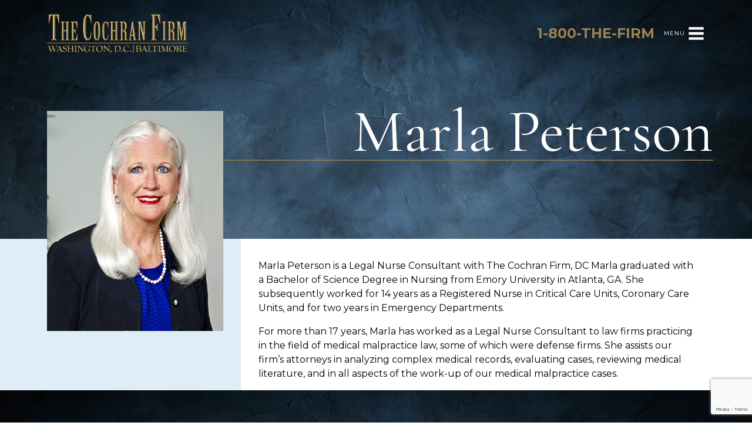

--- FILE ---
content_type: text/html; charset=UTF-8
request_url: https://www.cochranfirm.com/washington-dc/attorney/marla-peterson/
body_size: 32784
content:
<!DOCTYPE html>
<html lang="en-US" >
<head><meta charset="UTF-8"><script>if(navigator.userAgent.match(/MSIE|Internet Explorer/i)||navigator.userAgent.match(/Trident\/7\..*?rv:11/i)){var href=document.location.href;if(!href.match(/[?&]nowprocket/)){if(href.indexOf("?")==-1){if(href.indexOf("#")==-1){document.location.href=href+"?nowprocket=1"}else{document.location.href=href.replace("#","?nowprocket=1#")}}else{if(href.indexOf("#")==-1){document.location.href=href+"&nowprocket=1"}else{document.location.href=href.replace("#","&nowprocket=1#")}}}}</script><script>(()=>{class RocketLazyLoadScripts{constructor(){this.v="1.2.5.1",this.triggerEvents=["keydown","mousedown","mousemove","touchmove","touchstart","touchend","wheel"],this.userEventHandler=this.t.bind(this),this.touchStartHandler=this.i.bind(this),this.touchMoveHandler=this.o.bind(this),this.touchEndHandler=this.h.bind(this),this.clickHandler=this.u.bind(this),this.interceptedClicks=[],this.interceptedClickListeners=[],this.l(this),window.addEventListener("pageshow",(t=>{this.persisted=t.persisted,this.everythingLoaded&&this.m()})),document.addEventListener("DOMContentLoaded",(()=>{this.p()})),this.delayedScripts={normal:[],async:[],defer:[]},this.trash=[],this.allJQueries=[]}k(t){document.hidden?t.t():(this.triggerEvents.forEach((e=>window.addEventListener(e,t.userEventHandler,{passive:!0}))),window.addEventListener("touchstart",t.touchStartHandler,{passive:!0}),window.addEventListener("mousedown",t.touchStartHandler),document.addEventListener("visibilitychange",t.userEventHandler))}_(){this.triggerEvents.forEach((t=>window.removeEventListener(t,this.userEventHandler,{passive:!0}))),document.removeEventListener("visibilitychange",this.userEventHandler)}i(t){"HTML"!==t.target.tagName&&(window.addEventListener("touchend",this.touchEndHandler),window.addEventListener("mouseup",this.touchEndHandler),window.addEventListener("touchmove",this.touchMoveHandler,{passive:!0}),window.addEventListener("mousemove",this.touchMoveHandler),t.target.addEventListener("click",this.clickHandler),this.L(t.target,!0),this.M(t.target,"onclick","rocket-onclick"),this.C())}o(t){window.removeEventListener("touchend",this.touchEndHandler),window.removeEventListener("mouseup",this.touchEndHandler),window.removeEventListener("touchmove",this.touchMoveHandler,{passive:!0}),window.removeEventListener("mousemove",this.touchMoveHandler),t.target.removeEventListener("click",this.clickHandler),this.L(t.target,!1),this.M(t.target,"rocket-onclick","onclick"),this.O()}h(){window.removeEventListener("touchend",this.touchEndHandler),window.removeEventListener("mouseup",this.touchEndHandler),window.removeEventListener("touchmove",this.touchMoveHandler,{passive:!0}),window.removeEventListener("mousemove",this.touchMoveHandler)}u(t){t.target.removeEventListener("click",this.clickHandler),this.L(t.target,!1),this.M(t.target,"rocket-onclick","onclick"),this.interceptedClicks.push(t),t.preventDefault(),t.stopPropagation(),t.stopImmediatePropagation(),this.O()}D(){window.removeEventListener("touchstart",this.touchStartHandler,{passive:!0}),window.removeEventListener("mousedown",this.touchStartHandler),this.interceptedClicks.forEach((t=>{t.target.dispatchEvent(new MouseEvent("click",{view:t.view,bubbles:!0,cancelable:!0}))}))}l(t){EventTarget.prototype.addEventListenerBase=EventTarget.prototype.addEventListener,EventTarget.prototype.addEventListener=function(e,i,o){"click"!==e||t.windowLoaded||i===t.clickHandler||t.interceptedClickListeners.push({target:this,func:i,options:o}),(this||window).addEventListenerBase(e,i,o)}}L(t,e){this.interceptedClickListeners.forEach((i=>{i.target===t&&(e?t.removeEventListener("click",i.func,i.options):t.addEventListener("click",i.func,i.options))})),t.parentNode!==document.documentElement&&this.L(t.parentNode,e)}S(){return new Promise((t=>{this.T?this.O=t:t()}))}C(){this.T=!0}O(){this.T=!1}M(t,e,i){t.hasAttribute&&t.hasAttribute(e)&&(event.target.setAttribute(i,event.target.getAttribute(e)),event.target.removeAttribute(e))}t(){this._(this),"loading"===document.readyState?document.addEventListener("DOMContentLoaded",this.R.bind(this)):this.R()}p(){let t=[];document.querySelectorAll("script[type=rocketlazyloadscript][data-rocket-src]").forEach((e=>{let i=e.getAttribute("data-rocket-src");if(i&&0!==i.indexOf("data:")){0===i.indexOf("//")&&(i=location.protocol+i);try{const o=new URL(i).origin;o!==location.origin&&t.push({src:o,crossOrigin:e.crossOrigin||"module"===e.getAttribute("data-rocket-type")})}catch(t){}}})),t=[...new Map(t.map((t=>[JSON.stringify(t),t]))).values()],this.j(t,"preconnect")}async R(){this.lastBreath=Date.now(),this.P(this),this.F(this),this.q(),this.A(),this.I(),await this.U(this.delayedScripts.normal),await this.U(this.delayedScripts.defer),await this.U(this.delayedScripts.async);try{await this.W(),await this.H(this),await this.J()}catch(t){console.error(t)}window.dispatchEvent(new Event("rocket-allScriptsLoaded")),this.everythingLoaded=!0,this.S().then((()=>{this.D()})),this.N()}A(){document.querySelectorAll("script[type=rocketlazyloadscript]").forEach((t=>{t.hasAttribute("data-rocket-src")?t.hasAttribute("async")&&!1!==t.async?this.delayedScripts.async.push(t):t.hasAttribute("defer")&&!1!==t.defer||"module"===t.getAttribute("data-rocket-type")?this.delayedScripts.defer.push(t):this.delayedScripts.normal.push(t):this.delayedScripts.normal.push(t)}))}async B(t){if(await this.G(),!0!==t.noModule||!("noModule"in HTMLScriptElement.prototype))return new Promise((e=>{let i;function o(){(i||t).setAttribute("data-rocket-status","executed"),e()}try{if(navigator.userAgent.indexOf("Firefox/")>0||""===navigator.vendor)i=document.createElement("script"),[...t.attributes].forEach((t=>{let e=t.nodeName;"type"!==e&&("data-rocket-type"===e&&(e="type"),"data-rocket-src"===e&&(e="src"),i.setAttribute(e,t.nodeValue))})),t.text&&(i.text=t.text),i.hasAttribute("src")?(i.addEventListener("load",o),i.addEventListener("error",(function(){i.setAttribute("data-rocket-status","failed"),e()})),setTimeout((()=>{i.isConnected||e()}),1)):(i.text=t.text,o()),t.parentNode.replaceChild(i,t);else{const i=t.getAttribute("data-rocket-type"),n=t.getAttribute("data-rocket-src");i?(t.type=i,t.removeAttribute("data-rocket-type")):t.removeAttribute("type"),t.addEventListener("load",o),t.addEventListener("error",(function(){t.setAttribute("data-rocket-status","failed"),e()})),n?(t.removeAttribute("data-rocket-src"),t.src=n):t.src="data:text/javascript;base64,"+window.btoa(unescape(encodeURIComponent(t.text)))}}catch(i){t.setAttribute("data-rocket-status","failed"),e()}}));t.setAttribute("data-rocket-status","skipped")}async U(t){const e=t.shift();return e&&e.isConnected?(await this.B(e),this.U(t)):Promise.resolve()}I(){this.j([...this.delayedScripts.normal,...this.delayedScripts.defer,...this.delayedScripts.async],"preload")}j(t,e){var i=document.createDocumentFragment();t.forEach((t=>{const o=t.getAttribute&&t.getAttribute("data-rocket-src")||t.src;if(o){const n=document.createElement("link");n.href=o,n.rel=e,"preconnect"!==e&&(n.as="script"),t.getAttribute&&"module"===t.getAttribute("data-rocket-type")&&(n.crossOrigin=!0),t.crossOrigin&&(n.crossOrigin=t.crossOrigin),t.integrity&&(n.integrity=t.integrity),i.appendChild(n),this.trash.push(n)}})),document.head.appendChild(i)}P(t){let e={};function i(i,o){return e[o].eventsToRewrite.indexOf(i)>=0&&!t.everythingLoaded?"rocket-"+i:i}function o(t,o){!function(t){e[t]||(e[t]={originalFunctions:{add:t.addEventListener,remove:t.removeEventListener},eventsToRewrite:[]},t.addEventListener=function(){arguments[0]=i(arguments[0],t),e[t].originalFunctions.add.apply(t,arguments)},t.removeEventListener=function(){arguments[0]=i(arguments[0],t),e[t].originalFunctions.remove.apply(t,arguments)})}(t),e[t].eventsToRewrite.push(o)}function n(e,i){let o=e[i];e[i]=null,Object.defineProperty(e,i,{get:()=>o||function(){},set(n){t.everythingLoaded?o=n:e["rocket"+i]=o=n}})}o(document,"DOMContentLoaded"),o(window,"DOMContentLoaded"),o(window,"load"),o(window,"pageshow"),o(document,"readystatechange"),n(document,"onreadystatechange"),n(window,"onload"),n(window,"onpageshow")}F(t){let e;function i(e){return t.everythingLoaded?e:e.split(" ").map((t=>"load"===t||0===t.indexOf("load.")?"rocket-jquery-load":t)).join(" ")}function o(o){if(o&&o.fn&&!t.allJQueries.includes(o)){o.fn.ready=o.fn.init.prototype.ready=function(e){return t.domReadyFired?e.bind(document)(o):document.addEventListener("rocket-DOMContentLoaded",(()=>e.bind(document)(o))),o([])};const e=o.fn.on;o.fn.on=o.fn.init.prototype.on=function(){return this[0]===window&&("string"==typeof arguments[0]||arguments[0]instanceof String?arguments[0]=i(arguments[0]):"object"==typeof arguments[0]&&Object.keys(arguments[0]).forEach((t=>{const e=arguments[0][t];delete arguments[0][t],arguments[0][i(t)]=e}))),e.apply(this,arguments),this},t.allJQueries.push(o)}e=o}o(window.jQuery),Object.defineProperty(window,"jQuery",{get:()=>e,set(t){o(t)}})}async H(t){const e=document.querySelector("script[data-webpack]");e&&(await async function(){return new Promise((t=>{e.addEventListener("load",t),e.addEventListener("error",t)}))}(),await t.K(),await t.H(t))}async W(){this.domReadyFired=!0,await this.G(),document.dispatchEvent(new Event("rocket-readystatechange")),await this.G(),document.rocketonreadystatechange&&document.rocketonreadystatechange(),await this.G(),document.dispatchEvent(new Event("rocket-DOMContentLoaded")),await this.G(),window.dispatchEvent(new Event("rocket-DOMContentLoaded"))}async J(){await this.G(),document.dispatchEvent(new Event("rocket-readystatechange")),await this.G(),document.rocketonreadystatechange&&document.rocketonreadystatechange(),await this.G(),window.dispatchEvent(new Event("rocket-load")),await this.G(),window.rocketonload&&window.rocketonload(),await this.G(),this.allJQueries.forEach((t=>t(window).trigger("rocket-jquery-load"))),await this.G();const t=new Event("rocket-pageshow");t.persisted=this.persisted,window.dispatchEvent(t),await this.G(),window.rocketonpageshow&&window.rocketonpageshow({persisted:this.persisted}),this.windowLoaded=!0}m(){document.onreadystatechange&&document.onreadystatechange(),window.onload&&window.onload(),window.onpageshow&&window.onpageshow({persisted:this.persisted})}q(){const t=new Map;document.write=document.writeln=function(e){const i=document.currentScript;i||console.error("WPRocket unable to document.write this: "+e);const o=document.createRange(),n=i.parentElement;let s=t.get(i);void 0===s&&(s=i.nextSibling,t.set(i,s));const c=document.createDocumentFragment();o.setStart(c,0),c.appendChild(o.createContextualFragment(e)),n.insertBefore(c,s)}}async G(){Date.now()-this.lastBreath>45&&(await this.K(),this.lastBreath=Date.now())}async K(){return document.hidden?new Promise((t=>setTimeout(t))):new Promise((t=>requestAnimationFrame(t)))}N(){this.trash.forEach((t=>t.remove()))}static run(){const t=new RocketLazyLoadScripts;t.k(t)}}RocketLazyLoadScripts.run()})();</script>

<meta name="viewport" content="width=device-width, initial-scale=1.0">
<!-- WP_HEAD() START -->
<title>Marla Peterson | The Cochran Firm Washington DC</title>
<link rel="preload" as="style" href="https://fonts.googleapis.com/css?family=Montserrat:100,200,300,400,500,600,700,800,900" >
<link rel="stylesheet" href="https://fonts.googleapis.com/css?family=Montserrat:100,200,300,400,500,600,700,800,900">
<link data-minify="1" rel="preload" as="style" href="https://www.cochranfirm.com/washington-dc/wp-content/cache/min/33/ole2ecs.css?ver=1749567624">
<link data-minify="1" rel="stylesheet" href="https://www.cochranfirm.com/washington-dc/wp-content/cache/min/33/ole2ecs.css?ver=1749567624">
<meta name="dc.title" content="Marla Peterson | The Cochran Firm Washington DC">
<meta name="dc.description" content="Marla Peterson is a Legal Nurse Consultant with The Cochran Firm, DC Marla graduated with a Bachelor of&hellip;">
<meta name="dc.relation" content="https://www.cochranfirm.com/washington-dc/attorney/marla-peterson/">
<meta name="dc.source" content="https://www.cochranfirm.com/washington-dc/">
<meta name="dc.language" content="en_US">
<meta name="description" content="Marla Peterson is a Legal Nurse Consultant with The Cochran Firm, DC Marla graduated with a Bachelor of&hellip;">
<meta name="robots" content="index, follow, max-snippet:-1, max-image-preview:large, max-video-preview:-1">
<link rel="canonical" href="https://www.cochranfirm.com/washington-dc/attorney/marla-peterson/">
<meta property="og:url" content="https://www.cochranfirm.com/washington-dc/attorney/marla-peterson/">
<meta property="og:site_name" content="The Cochran Firm Washington DC">
<meta property="og:locale" content="en_US">
<meta property="og:type" content="article">
<meta property="article:author" content="https://www.facebook.com/CochranFirm/">
<meta property="article:publisher" content="https://www.facebook.com/CochranFirm/">
<meta property="og:title" content="Marla Peterson | The Cochran Firm Washington DC">
<meta property="og:description" content="Marla Peterson is a Legal Nurse Consultant with The Cochran Firm, DC Marla graduated with a Bachelor of&hellip;">
<meta property="og:image" content="https://www.cochranfirm.com/washington-dc/wp-content/uploads/sites/33/2021/09/cochran-marla-peterson_6168-thumb.jpg">
<meta property="og:image:secure_url" content="https://www.cochranfirm.com/washington-dc/wp-content/uploads/sites/33/2021/09/cochran-marla-peterson_6168-thumb.jpg">
<meta property="og:image:width" content="300">
<meta property="og:image:height" content="375">
<meta name="twitter:card" content="summary">
<meta name="twitter:site" content="https://twitter.com/CochranNational">
<meta name="twitter:creator" content="https://twitter.com/CochranNational">
<meta name="twitter:title" content="Marla Peterson | The Cochran Firm Washington DC">
<meta name="twitter:description" content="Marla Peterson is a Legal Nurse Consultant with The Cochran Firm, DC Marla graduated with a Bachelor of&hellip;">
<meta name="twitter:image" content="https://www.cochranfirm.com/washington-dc/wp-content/uploads/sites/33/2021/09/cochran-marla-peterson_6168-thumb.jpg">
<link rel='dns-prefetch' href='//www.googletagmanager.com' />
		<link rel="alternate" title="oEmbed (JSON)" type="application/json+oembed" href="https://www.cochranfirm.com/washington-dc/wp-json/oembed/1.0/embed?url=https%3A%2F%2Fwww.cochranfirm.com%2Fwashington-dc%2Fattorney%2Fmarla-peterson%2F" />
<link rel="alternate" title="oEmbed (XML)" type="text/xml+oembed" href="https://www.cochranfirm.com/washington-dc/wp-json/oembed/1.0/embed?url=https%3A%2F%2Fwww.cochranfirm.com%2Fwashington-dc%2Fattorney%2Fmarla-peterson%2F&#038;format=xml" />
<style id='wp-img-auto-sizes-contain-inline-css' type='text/css'>
img:is([sizes=auto i],[sizes^="auto," i]){contain-intrinsic-size:3000px 1500px}
/*# sourceURL=wp-img-auto-sizes-contain-inline-css */
</style>
<style id='wp-block-library-inline-css' type='text/css'>
:root{--wp-block-synced-color:#7a00df;--wp-block-synced-color--rgb:122,0,223;--wp-bound-block-color:var(--wp-block-synced-color);--wp-editor-canvas-background:#ddd;--wp-admin-theme-color:#007cba;--wp-admin-theme-color--rgb:0,124,186;--wp-admin-theme-color-darker-10:#006ba1;--wp-admin-theme-color-darker-10--rgb:0,107,160.5;--wp-admin-theme-color-darker-20:#005a87;--wp-admin-theme-color-darker-20--rgb:0,90,135;--wp-admin-border-width-focus:2px}@media (min-resolution:192dpi){:root{--wp-admin-border-width-focus:1.5px}}.wp-element-button{cursor:pointer}:root .has-very-light-gray-background-color{background-color:#eee}:root .has-very-dark-gray-background-color{background-color:#313131}:root .has-very-light-gray-color{color:#eee}:root .has-very-dark-gray-color{color:#313131}:root .has-vivid-green-cyan-to-vivid-cyan-blue-gradient-background{background:linear-gradient(135deg,#00d084,#0693e3)}:root .has-purple-crush-gradient-background{background:linear-gradient(135deg,#34e2e4,#4721fb 50%,#ab1dfe)}:root .has-hazy-dawn-gradient-background{background:linear-gradient(135deg,#faaca8,#dad0ec)}:root .has-subdued-olive-gradient-background{background:linear-gradient(135deg,#fafae1,#67a671)}:root .has-atomic-cream-gradient-background{background:linear-gradient(135deg,#fdd79a,#004a59)}:root .has-nightshade-gradient-background{background:linear-gradient(135deg,#330968,#31cdcf)}:root .has-midnight-gradient-background{background:linear-gradient(135deg,#020381,#2874fc)}:root{--wp--preset--font-size--normal:16px;--wp--preset--font-size--huge:42px}.has-regular-font-size{font-size:1em}.has-larger-font-size{font-size:2.625em}.has-normal-font-size{font-size:var(--wp--preset--font-size--normal)}.has-huge-font-size{font-size:var(--wp--preset--font-size--huge)}.has-text-align-center{text-align:center}.has-text-align-left{text-align:left}.has-text-align-right{text-align:right}.has-fit-text{white-space:nowrap!important}#end-resizable-editor-section{display:none}.aligncenter{clear:both}.items-justified-left{justify-content:flex-start}.items-justified-center{justify-content:center}.items-justified-right{justify-content:flex-end}.items-justified-space-between{justify-content:space-between}.screen-reader-text{border:0;clip-path:inset(50%);height:1px;margin:-1px;overflow:hidden;padding:0;position:absolute;width:1px;word-wrap:normal!important}.screen-reader-text:focus{background-color:#ddd;clip-path:none;color:#444;display:block;font-size:1em;height:auto;left:5px;line-height:normal;padding:15px 23px 14px;text-decoration:none;top:5px;width:auto;z-index:100000}html :where(.has-border-color){border-style:solid}html :where([style*=border-top-color]){border-top-style:solid}html :where([style*=border-right-color]){border-right-style:solid}html :where([style*=border-bottom-color]){border-bottom-style:solid}html :where([style*=border-left-color]){border-left-style:solid}html :where([style*=border-width]){border-style:solid}html :where([style*=border-top-width]){border-top-style:solid}html :where([style*=border-right-width]){border-right-style:solid}html :where([style*=border-bottom-width]){border-bottom-style:solid}html :where([style*=border-left-width]){border-left-style:solid}html :where(img[class*=wp-image-]){height:auto;max-width:100%}:where(figure){margin:0 0 1em}html :where(.is-position-sticky){--wp-admin--admin-bar--position-offset:var(--wp-admin--admin-bar--height,0px)}@media screen and (max-width:600px){html :where(.is-position-sticky){--wp-admin--admin-bar--position-offset:0px}}

/*# sourceURL=wp-block-library-inline-css */
</style><style id='wp-block-paragraph-inline-css' type='text/css'>
.is-small-text{font-size:.875em}.is-regular-text{font-size:1em}.is-large-text{font-size:2.25em}.is-larger-text{font-size:3em}.has-drop-cap:not(:focus):first-letter{float:left;font-size:8.4em;font-style:normal;font-weight:100;line-height:.68;margin:.05em .1em 0 0;text-transform:uppercase}body.rtl .has-drop-cap:not(:focus):first-letter{float:none;margin-left:.1em}p.has-drop-cap.has-background{overflow:hidden}:root :where(p.has-background){padding:1.25em 2.375em}:where(p.has-text-color:not(.has-link-color)) a{color:inherit}p.has-text-align-left[style*="writing-mode:vertical-lr"],p.has-text-align-right[style*="writing-mode:vertical-rl"]{rotate:180deg}
/*# sourceURL=https://www.cochranfirm.com/washington-dc/wp-includes/blocks/paragraph/style.min.css */
</style>
<style id='global-styles-inline-css' type='text/css'>
:root{--wp--preset--aspect-ratio--square: 1;--wp--preset--aspect-ratio--4-3: 4/3;--wp--preset--aspect-ratio--3-4: 3/4;--wp--preset--aspect-ratio--3-2: 3/2;--wp--preset--aspect-ratio--2-3: 2/3;--wp--preset--aspect-ratio--16-9: 16/9;--wp--preset--aspect-ratio--9-16: 9/16;--wp--preset--color--black: #000000;--wp--preset--color--cyan-bluish-gray: #abb8c3;--wp--preset--color--white: #ffffff;--wp--preset--color--pale-pink: #f78da7;--wp--preset--color--vivid-red: #cf2e2e;--wp--preset--color--luminous-vivid-orange: #ff6900;--wp--preset--color--luminous-vivid-amber: #fcb900;--wp--preset--color--light-green-cyan: #7bdcb5;--wp--preset--color--vivid-green-cyan: #00d084;--wp--preset--color--pale-cyan-blue: #8ed1fc;--wp--preset--color--vivid-cyan-blue: #0693e3;--wp--preset--color--vivid-purple: #9b51e0;--wp--preset--gradient--vivid-cyan-blue-to-vivid-purple: linear-gradient(135deg,rgb(6,147,227) 0%,rgb(155,81,224) 100%);--wp--preset--gradient--light-green-cyan-to-vivid-green-cyan: linear-gradient(135deg,rgb(122,220,180) 0%,rgb(0,208,130) 100%);--wp--preset--gradient--luminous-vivid-amber-to-luminous-vivid-orange: linear-gradient(135deg,rgb(252,185,0) 0%,rgb(255,105,0) 100%);--wp--preset--gradient--luminous-vivid-orange-to-vivid-red: linear-gradient(135deg,rgb(255,105,0) 0%,rgb(207,46,46) 100%);--wp--preset--gradient--very-light-gray-to-cyan-bluish-gray: linear-gradient(135deg,rgb(238,238,238) 0%,rgb(169,184,195) 100%);--wp--preset--gradient--cool-to-warm-spectrum: linear-gradient(135deg,rgb(74,234,220) 0%,rgb(151,120,209) 20%,rgb(207,42,186) 40%,rgb(238,44,130) 60%,rgb(251,105,98) 80%,rgb(254,248,76) 100%);--wp--preset--gradient--blush-light-purple: linear-gradient(135deg,rgb(255,206,236) 0%,rgb(152,150,240) 100%);--wp--preset--gradient--blush-bordeaux: linear-gradient(135deg,rgb(254,205,165) 0%,rgb(254,45,45) 50%,rgb(107,0,62) 100%);--wp--preset--gradient--luminous-dusk: linear-gradient(135deg,rgb(255,203,112) 0%,rgb(199,81,192) 50%,rgb(65,88,208) 100%);--wp--preset--gradient--pale-ocean: linear-gradient(135deg,rgb(255,245,203) 0%,rgb(182,227,212) 50%,rgb(51,167,181) 100%);--wp--preset--gradient--electric-grass: linear-gradient(135deg,rgb(202,248,128) 0%,rgb(113,206,126) 100%);--wp--preset--gradient--midnight: linear-gradient(135deg,rgb(2,3,129) 0%,rgb(40,116,252) 100%);--wp--preset--font-size--small: 13px;--wp--preset--font-size--medium: 20px;--wp--preset--font-size--large: 36px;--wp--preset--font-size--x-large: 42px;--wp--preset--spacing--20: 0.44rem;--wp--preset--spacing--30: 0.67rem;--wp--preset--spacing--40: 1rem;--wp--preset--spacing--50: 1.5rem;--wp--preset--spacing--60: 2.25rem;--wp--preset--spacing--70: 3.38rem;--wp--preset--spacing--80: 5.06rem;--wp--preset--shadow--natural: 6px 6px 9px rgba(0, 0, 0, 0.2);--wp--preset--shadow--deep: 12px 12px 50px rgba(0, 0, 0, 0.4);--wp--preset--shadow--sharp: 6px 6px 0px rgba(0, 0, 0, 0.2);--wp--preset--shadow--outlined: 6px 6px 0px -3px rgb(255, 255, 255), 6px 6px rgb(0, 0, 0);--wp--preset--shadow--crisp: 6px 6px 0px rgb(0, 0, 0);}:where(.is-layout-flex){gap: 0.5em;}:where(.is-layout-grid){gap: 0.5em;}body .is-layout-flex{display: flex;}.is-layout-flex{flex-wrap: wrap;align-items: center;}.is-layout-flex > :is(*, div){margin: 0;}body .is-layout-grid{display: grid;}.is-layout-grid > :is(*, div){margin: 0;}:where(.wp-block-columns.is-layout-flex){gap: 2em;}:where(.wp-block-columns.is-layout-grid){gap: 2em;}:where(.wp-block-post-template.is-layout-flex){gap: 1.25em;}:where(.wp-block-post-template.is-layout-grid){gap: 1.25em;}.has-black-color{color: var(--wp--preset--color--black) !important;}.has-cyan-bluish-gray-color{color: var(--wp--preset--color--cyan-bluish-gray) !important;}.has-white-color{color: var(--wp--preset--color--white) !important;}.has-pale-pink-color{color: var(--wp--preset--color--pale-pink) !important;}.has-vivid-red-color{color: var(--wp--preset--color--vivid-red) !important;}.has-luminous-vivid-orange-color{color: var(--wp--preset--color--luminous-vivid-orange) !important;}.has-luminous-vivid-amber-color{color: var(--wp--preset--color--luminous-vivid-amber) !important;}.has-light-green-cyan-color{color: var(--wp--preset--color--light-green-cyan) !important;}.has-vivid-green-cyan-color{color: var(--wp--preset--color--vivid-green-cyan) !important;}.has-pale-cyan-blue-color{color: var(--wp--preset--color--pale-cyan-blue) !important;}.has-vivid-cyan-blue-color{color: var(--wp--preset--color--vivid-cyan-blue) !important;}.has-vivid-purple-color{color: var(--wp--preset--color--vivid-purple) !important;}.has-black-background-color{background-color: var(--wp--preset--color--black) !important;}.has-cyan-bluish-gray-background-color{background-color: var(--wp--preset--color--cyan-bluish-gray) !important;}.has-white-background-color{background-color: var(--wp--preset--color--white) !important;}.has-pale-pink-background-color{background-color: var(--wp--preset--color--pale-pink) !important;}.has-vivid-red-background-color{background-color: var(--wp--preset--color--vivid-red) !important;}.has-luminous-vivid-orange-background-color{background-color: var(--wp--preset--color--luminous-vivid-orange) !important;}.has-luminous-vivid-amber-background-color{background-color: var(--wp--preset--color--luminous-vivid-amber) !important;}.has-light-green-cyan-background-color{background-color: var(--wp--preset--color--light-green-cyan) !important;}.has-vivid-green-cyan-background-color{background-color: var(--wp--preset--color--vivid-green-cyan) !important;}.has-pale-cyan-blue-background-color{background-color: var(--wp--preset--color--pale-cyan-blue) !important;}.has-vivid-cyan-blue-background-color{background-color: var(--wp--preset--color--vivid-cyan-blue) !important;}.has-vivid-purple-background-color{background-color: var(--wp--preset--color--vivid-purple) !important;}.has-black-border-color{border-color: var(--wp--preset--color--black) !important;}.has-cyan-bluish-gray-border-color{border-color: var(--wp--preset--color--cyan-bluish-gray) !important;}.has-white-border-color{border-color: var(--wp--preset--color--white) !important;}.has-pale-pink-border-color{border-color: var(--wp--preset--color--pale-pink) !important;}.has-vivid-red-border-color{border-color: var(--wp--preset--color--vivid-red) !important;}.has-luminous-vivid-orange-border-color{border-color: var(--wp--preset--color--luminous-vivid-orange) !important;}.has-luminous-vivid-amber-border-color{border-color: var(--wp--preset--color--luminous-vivid-amber) !important;}.has-light-green-cyan-border-color{border-color: var(--wp--preset--color--light-green-cyan) !important;}.has-vivid-green-cyan-border-color{border-color: var(--wp--preset--color--vivid-green-cyan) !important;}.has-pale-cyan-blue-border-color{border-color: var(--wp--preset--color--pale-cyan-blue) !important;}.has-vivid-cyan-blue-border-color{border-color: var(--wp--preset--color--vivid-cyan-blue) !important;}.has-vivid-purple-border-color{border-color: var(--wp--preset--color--vivid-purple) !important;}.has-vivid-cyan-blue-to-vivid-purple-gradient-background{background: var(--wp--preset--gradient--vivid-cyan-blue-to-vivid-purple) !important;}.has-light-green-cyan-to-vivid-green-cyan-gradient-background{background: var(--wp--preset--gradient--light-green-cyan-to-vivid-green-cyan) !important;}.has-luminous-vivid-amber-to-luminous-vivid-orange-gradient-background{background: var(--wp--preset--gradient--luminous-vivid-amber-to-luminous-vivid-orange) !important;}.has-luminous-vivid-orange-to-vivid-red-gradient-background{background: var(--wp--preset--gradient--luminous-vivid-orange-to-vivid-red) !important;}.has-very-light-gray-to-cyan-bluish-gray-gradient-background{background: var(--wp--preset--gradient--very-light-gray-to-cyan-bluish-gray) !important;}.has-cool-to-warm-spectrum-gradient-background{background: var(--wp--preset--gradient--cool-to-warm-spectrum) !important;}.has-blush-light-purple-gradient-background{background: var(--wp--preset--gradient--blush-light-purple) !important;}.has-blush-bordeaux-gradient-background{background: var(--wp--preset--gradient--blush-bordeaux) !important;}.has-luminous-dusk-gradient-background{background: var(--wp--preset--gradient--luminous-dusk) !important;}.has-pale-ocean-gradient-background{background: var(--wp--preset--gradient--pale-ocean) !important;}.has-electric-grass-gradient-background{background: var(--wp--preset--gradient--electric-grass) !important;}.has-midnight-gradient-background{background: var(--wp--preset--gradient--midnight) !important;}.has-small-font-size{font-size: var(--wp--preset--font-size--small) !important;}.has-medium-font-size{font-size: var(--wp--preset--font-size--medium) !important;}.has-large-font-size{font-size: var(--wp--preset--font-size--large) !important;}.has-x-large-font-size{font-size: var(--wp--preset--font-size--x-large) !important;}
/*# sourceURL=global-styles-inline-css */
</style>

<style id='classic-theme-styles-inline-css' type='text/css'>
/*! This file is auto-generated */
.wp-block-button__link{color:#fff;background-color:#32373c;border-radius:9999px;box-shadow:none;text-decoration:none;padding:calc(.667em + 2px) calc(1.333em + 2px);font-size:1.125em}.wp-block-file__button{background:#32373c;color:#fff;text-decoration:none}
/*# sourceURL=/wp-includes/css/classic-themes.min.css */
</style>
<link data-minify="1" rel='stylesheet' id='oxygen-aos-css' href='https://www.cochranfirm.com/washington-dc/wp-content/cache/min/33/washington-dc/wp-content/plugins/oxygen/component-framework/vendor/aos/aos.css?ver=1749567624' type='text/css' media='all' />
<link data-minify="1" rel='stylesheet' id='oxygen-css' href='https://www.cochranfirm.com/washington-dc/wp-content/cache/min/33/washington-dc/wp-content/plugins/oxygen/component-framework/oxygen.css?ver=1749567624' type='text/css' media='all' />
<script type="rocketlazyloadscript" data-minify="1" data-rocket-type="text/javascript" data-rocket-src="https://www.cochranfirm.com/washington-dc/wp-content/cache/min/33/washington-dc/wp-content/plugins/oxygen/component-framework/vendor/aos/aos.js?ver=1749567624" id="oxygen-aos-js"></script>
<script type="text/javascript" src="https://www.cochranfirm.com/washington-dc/wp-includes/js/jquery/jquery.min.js?ver=3.7.1" id="jquery-core-js" defer></script>

<!-- Google tag (gtag.js) snippet added by Site Kit -->
<!-- Google Analytics snippet added by Site Kit -->
<script type="rocketlazyloadscript" data-rocket-type="text/javascript" data-rocket-src="https://www.googletagmanager.com/gtag/js?id=G-SKPREMS2QZ" id="google_gtagjs-js" async></script>
<script type="rocketlazyloadscript" data-rocket-type="text/javascript" id="google_gtagjs-js-after">
/* <![CDATA[ */
window.dataLayer = window.dataLayer || [];function gtag(){dataLayer.push(arguments);}
gtag("set","linker",{"domains":["www.cochranfirm.com"]});
gtag("js", new Date());
gtag("set", "developer_id.dZTNiMT", true);
gtag("config", "G-SKPREMS2QZ");
//# sourceURL=google_gtagjs-js-after
/* ]]> */
</script>
<link rel="https://api.w.org/" href="https://www.cochranfirm.com/washington-dc/wp-json/" /><link rel="alternate" title="JSON" type="application/json" href="https://www.cochranfirm.com/washington-dc/wp-json/wp/v2/attorney/1831" /><meta name="generator" content="WordPress 6.9" />
<meta name="generator" content="Site Kit by Google 1.170.0" /><!-- Google Tag Manager -->
<script type="rocketlazyloadscript">(function(w,d,s,l,i){w[l]=w[l]||[];w[l].push({'gtm.start':
new Date().getTime(),event:'gtm.js'});var f=d.getElementsByTagName(s)[0],
j=d.createElement(s),dl=l!='dataLayer'?'&l='+l:'';j.async=true;j.src=
'https://www.googletagmanager.com/gtm.js?id='+i+dl;f.parentNode.insertBefore(j,f);
})(window,document,'script','dataLayer','GTM-PQRD5D3');</script>
<!-- End Google Tag Manager -->
<meta name="google-site-verification" content="00bIHj9jfsHcW9pTycDdQO2_knWSUnfF7FPs4NWgn5Y"><meta name="google-site-verification" content="6oAZSrHKjqI1LtrzlcJt-Xk7sRf55mxtv1EGdraYPWg">
<!-- Google Tag Manager snippet added by Site Kit -->
<script type="rocketlazyloadscript" data-rocket-type="text/javascript">
/* <![CDATA[ */

			( function( w, d, s, l, i ) {
				w[l] = w[l] || [];
				w[l].push( {'gtm.start': new Date().getTime(), event: 'gtm.js'} );
				var f = d.getElementsByTagName( s )[0],
					j = d.createElement( s ), dl = l != 'dataLayer' ? '&l=' + l : '';
				j.async = true;
				j.src = 'https://www.googletagmanager.com/gtm.js?id=' + i + dl;
				f.parentNode.insertBefore( j, f );
			} )( window, document, 'script', 'dataLayer', 'GTM-TKCBTMZ' );
			
/* ]]> */
</script>

<!-- End Google Tag Manager snippet added by Site Kit -->
<link rel="icon" href="https://www.cochranfirm.com/washington-dc/wp-content/uploads/sites/33/2021/04/cropped-Untitled-design-32x32.png" sizes="32x32" />
<link rel="icon" href="https://www.cochranfirm.com/washington-dc/wp-content/uploads/sites/33/2021/04/cropped-Untitled-design-192x192.png" sizes="192x192" />
<link rel="apple-touch-icon" href="https://www.cochranfirm.com/washington-dc/wp-content/uploads/sites/33/2021/04/cropped-Untitled-design-180x180.png" />
<meta name="msapplication-TileImage" content="https://www.cochranfirm.com/washington-dc/wp-content/uploads/sites/33/2021/04/cropped-Untitled-design-270x270.png" />
<link data-minify="1" rel='stylesheet' id='oxygen-cache-11950-css' href='https://www.cochranfirm.com/washington-dc/wp-content/cache/min/33/washington-dc/wp-content/uploads/sites/33/oxygen/css/11950.css?ver=1749567624' type='text/css' media='all' />
<link data-minify="1" rel='stylesheet' id='oxygen-cache-95-css' href='https://www.cochranfirm.com/washington-dc/wp-content/cache/min/33/washington-dc/wp-content/uploads/sites/33/oxygen/css/95.css?ver=1749567845' type='text/css' media='all' />
<link data-minify="1" rel='stylesheet' id='oxygen-universal-styles-css' href='https://www.cochranfirm.com/washington-dc/wp-content/cache/min/33/washington-dc/wp-content/uploads/sites/33/oxygen/css/universal.css?ver=1749567624' type='text/css' media='all' />
<noscript><style id="rocket-lazyload-nojs-css">.rll-youtube-player, [data-lazy-src]{display:none !important;}</style></noscript><!-- END OF WP_HEAD() -->
<link data-minify="1" rel='stylesheet' id='dashicons-css' href='https://www.cochranfirm.com/washington-dc/wp-content/cache/min/33/washington-dc/wp-includes/css/dashicons.min.css?ver=1749567624' type='text/css' media='all' />
<link data-minify="1" rel='stylesheet' id='nf-display-css' href='https://www.cochranfirm.com/washington-dc/wp-content/cache/min/33/washington-dc/wp-content/plugins/ninja-forms/assets/css/display-structure.css?ver=1749567624' type='text/css' media='all' />
<link data-minify="1" rel='stylesheet' id='jBox-css' href='https://www.cochranfirm.com/washington-dc/wp-content/cache/min/33/washington-dc/wp-content/plugins/ninja-forms/assets/css/jBox.css?ver=1749567676' type='text/css' media='all' />
<link data-minify="1" rel='stylesheet' id='nf-layout-front-end-css' href='https://www.cochranfirm.com/washington-dc/wp-content/cache/min/33/washington-dc/wp-content/plugins/ninja-forms-style/layouts/assets/css/display-structure.css?ver=1749567624' type='text/css' media='all' />
</head>
<body class="wp-singular attorney-template-default single single-attorney postid-1831 wp-theme-oxygen-is-not-a-theme  wp-embed-responsive oxygen-body" >

		<!-- Google Tag Manager (noscript) snippet added by Site Kit -->
		<noscript>
			<iframe src="https://www.googletagmanager.com/ns.html?id=GTM-TKCBTMZ" height="0" width="0" style="display:none;visibility:hidden"></iframe>
		</noscript>
		<!-- End Google Tag Manager (noscript) snippet added by Site Kit -->
		<!-- Google Tag Manager (noscript) -->
<noscript><iframe src="https://www.googletagmanager.com/ns.html?id=GTM-PQRD5D3"
height="0" width="0" style="display:none;visibility:hidden"></iframe></noscript>
<!-- End Google Tag Manager (noscript) --><div data-nosnippet class="seopress-user-consent seopress-user-message seopress-user-consent-hide">
        <p>By using our website, you consent to the use of cookies and tracking technologies as outlined in our privacy policy.</p>
        <p>
            <button id="seopress-user-consent-accept" type="button">Accept</button>
            <button type="button" id="seopress-user-consent-close">X</button>
        </p>
    </div><div class="seopress-user-consent-backdrop seopress-user-consent-hide"></div><style>.seopress-user-consent {position: fixed;z-index: 8000;display: inline-flex;flex-direction: column;justify-content: center;border: none;box-sizing: border-box;left: 0;right: 0;width: 100%;padding: 18px 24px;bottom:0;text-align:center;background:#192d43;box-shadow: 0 -2px 10px rgba(0, 0, 0, 0.08);}@media (max-width: 782px) {.seopress-user-consent {padding: 16px;}.seopress-user-consent.seopress-user-message {flex-direction: column !important;align-items: stretch;gap: 16px;}.seopress-user-consent.seopress-user-message p:first-child {margin: 0 !important;text-align: center;}.seopress-user-consent.seopress-user-message p:last-child {width: 100%; flex-direction: column;justify-content: stretch;gap: 10px;}.seopress-user-consent.seopress-user-message button {width: 100% !important;min-width: auto !important;}}}.seopress-user-consent.seopress-user-message p:first-child {margin: 0;line-height: 1.6;flex: 1;}.seopress-user-consent p {margin: 0;font-size: 15px;line-height: 1.6;color:#ffffff;}.seopress-user-consent a{color:#9b8154;text-decoration: underline;font-weight: 500;}.seopress-user-consent a:hover{text-decoration: none;opacity: 0.7;}.seopress-user-consent.seopress-user-message {flex-direction: row;align-items: center;gap: 24px;}.seopress-user-consent.seopress-user-message p:last-child {display: flex;gap: 12px;justify-content: flex-end;flex-wrap: nowrap;margin: 0;flex-shrink: 0;}.seopress-user-consent button {padding: 12px 24px;border: none;border-radius: 6px;font-size: 15px;font-weight: 600;cursor: pointer;transition: all 0.2s ease;flex: 0 1 auto;min-width: 120px;background:#9b8154;color:#ffffff;}.seopress-user-consent button:hover{transform: translateY(-1px);box-shadow: 0 2px 8px rgba(0, 0, 0, 0.15);background:#000000;}#seopress-user-consent-close{border: 2px solid #d1d5db !important;background:#9b8154;color:#ffffff;}#seopress-user-consent-close:hover{background:#f9fafb;border-color: #9ca3af !important;color:#1f2937;}@media (max-width: 480px) {.seopress-user-consent.seopress-user-message p:last-child {flex-direction: column;}.seopress-user-consent button {width: 100%;min-width: auto;}}.seopress-user-consent-hide{display:none !important;}.seopress-edit-choice{
        background: none;
        justify-content: flex-start;
        align-items: flex-start;
        z-index: 7999;
        border: none;
        width: auto;
        transform: none !important;
        left: 20px !important;
        right: auto !important;
        bottom: 20px;
        top: auto;
        box-shadow: none;
        padding: 0;
    }</style>


						
		<div id="-off-canvas-891-790" class="oxy-off-canvas off-canvas-one " ><div class="oxy-offcanvas_backdrop"></div><div id="-off-canvas-891-790-inner" class="offcanvas-inner oxy-inner-content" role="dialog" aria-label="offcanvas content" tabindex="0" data-start="false" data-click-outside="true" data-trigger-selector=".mobile-menu-trigger" data-esc="true" data-focus-selector=".offcanvas-inner" data-reset="400" data-hashclose="true" data-burger-sync="false" data-overflow="true" data-auto-aria="true" data-focus-trap="true" data-stagger="50" data-first-delay="0" data-stagger-menu="false" data-second-offcanvas=".close--button" ><div id="div_block-407-790" class="ct-div-block mobile--breadcrumb" ><div id="div_block-672-790" class="ct-div-block" ><div id="text_block-408-790" class="ct-text-block breadcrumb--text" >All</div></div><a id="link-409-790" class="ct-link mobile-menu-trigger" href="http://"   ><div id="fancy_icon-410-790" class="ct-fancy-icon close--button" ><svg id="svg-fancy_icon-410-790"><use xlink:href="#FontAwesomeicon-times-circle"></use></svg></div></a></div><div id="div_block-411-790" class="ct-div-block " ><a id="about-the-firm" class="ct-link menu-link about-the-firm mobile-menu-trigger" href="http://" target="_self"  ><div id="text_block-413-790" class="ct-text-block menu--title" >About the Cochran Firm, d.c.</div><div id="fancy_icon-414-790" class="ct-fancy-icon menu--icon" ><svg id="svg-fancy_icon-414-790"><use xlink:href="#FontAwesomeicon-chevron-right"></use></svg></div></a><a id="link-415-790" class="ct-link menu-link cases-we-handle mobile-menu-trigger" href="http://" target="_self"  ><div id="text_block-416-790" class="ct-text-block menu--title" >Cases we handle</div><div id="fancy_icon-417-790" class="ct-fancy-icon menu--icon" ><svg id="svg-fancy_icon-417-790"><use xlink:href="#FontAwesomeicon-chevron-right"></use></svg></div></a><a id="link-418-790" class="ct-link menu-link" href="/washington-dc/contact" target="_self"  ><div id="text_block-419-790" class="ct-text-block menu--title" >contact</div></a><a id="link-420-790" class="ct-link menu-link" href="/washington-dc/blog/" target="_self"  ><div id="text_block-421-790" class="ct-text-block menu--title" >news</div></a></div><div id="div_block-910-790" class="ct-div-block bottom-cta" ><a id="link-911-790" class="ct-link" href="tel:(202)%20682-5800"   ><div id="fancy_icon-912-790" class="ct-fancy-icon cta-icon" ><svg id="svg-fancy_icon-912-790"><use xlink:href="#FontAwesomeicon-phone"></use></svg></div></a><a id="link-913-790" class="ct-link" href="/washington-dc/contact/"   ><div id="fancy_icon-914-790" class="ct-fancy-icon cta-icon margin is--gold" ><svg id="svg-fancy_icon-914-790"><use xlink:href="#FontAwesomeicon-comment"></use></svg></div></a><div id="fancy_icon-915-790" class="ct-fancy-icon cta-icon search-icon" ><svg id="svg-fancy_icon-915-790"><use xlink:href="#FontAwesomeicon-search"></use></svg></div></div></div></div>

		
		<div id="-off-canvas-922-790" class="oxy-off-canvas off-canvas-one " ><div class="oxy-offcanvas_backdrop"></div><div id="-off-canvas-922-790-inner" class="offcanvas-inner oxy-inner-content" role="dialog" aria-label="offcanvas content" tabindex="0" data-start="false" data-click-outside="true" data-trigger-selector=".about-the-firm" data-esc="true" data-focus-selector=".offcanvas-inner" data-reset="400" data-hashclose="true" data-burger-sync="false" data-overflow="true" data-auto-aria="true" data-focus-trap="true" data-stagger="50" data-first-delay="0" data-stagger-menu="false" data-second-offcanvas=".close--button" ><div id="div_block-923-790" class="ct-div-block mobile--breadcrumb" ><div id="div_block-924-790" class="ct-div-block" ><div id="text_block-925-790" class="ct-text-block breadcrumb--text about-the-firm mobile-menu-trigger" >All</div><div id="fancy_icon-926-790" class="ct-fancy-icon " ><svg id="svg-fancy_icon-926-790"><use xlink:href="#FontAwesomeicon-arrow-right"></use></svg></div><div id="text_block-927-790" class="ct-text-block breadcrumb--text" >About The Cochran Firm, DC</div></div><a id="link-928-790" class="ct-link about-the-firm" href="#close"   ><div id="fancy_icon-929-790" class="ct-fancy-icon close--button" ><svg id="svg-fancy_icon-929-790"><use xlink:href="#FontAwesomeicon-times-circle"></use></svg></div></a></div><div id="div_block-930-790" class="ct-div-block menu-wrapper" ><a id="link-931-790" class="ct-link menu-link about-us-1" href="http://" target="_self"  ><div id="text_block-932-790" class="ct-text-block menu--title" >About Us</div><div id="fancy_icon-933-790" class="ct-fancy-icon menu--icon" ><svg id="svg-fancy_icon-933-790"><use xlink:href="#FontAwesomeicon-chevron-right"></use></svg></div></a><a id="link-934-790" class="ct-link menu-link about-our-clients" href="http://" target="_self"  ><div id="text_block-935-790" class="ct-text-block menu--title" >About Our Clients</div><div id="fancy_icon-936-790" class="ct-fancy-icon menu--icon" ><svg id="svg-fancy_icon-936-790"><use xlink:href="#FontAwesomeicon-chevron-right"></use></svg></div></a><a id="link-937-790" class="ct-link menu-link johnnie-cochran" href="http://" target="_self"  ><div id="text_block-938-790" class="ct-text-block menu--title" >johnnie cochran</div><div id="fancy_icon-939-790" class="ct-fancy-icon menu--icon" ><svg id="svg-fancy_icon-939-790"><use xlink:href="#FontAwesomeicon-chevron-right"></use></svg></div></a><div id="link-965-11950" class="ct-div-block menu-link about-the-firm mobile-menu-trigger" ><div id="text_block-1086-11950" class="ct-text-block breadcrumb--text about-the-firm mobile-menu-trigger" >Return</div><div id="fancy_icon-967-11950" class="ct-fancy-icon menu--icon about-the-firm mobile-menu-trigger" ><svg id="svg-fancy_icon-967-11950"><use xlink:href="#FontAwesomeicon-chevron-left"></use></svg></div></div></div><div id="div_block-940-790" class="ct-div-block bottom-cta" ><a id="link-941-790" class="ct-link" href="tel:(202)%20682-5800"   ><div id="fancy_icon-942-790" class="ct-fancy-icon cta-icon" ><svg id="svg-fancy_icon-942-790"><use xlink:href="#FontAwesomeicon-phone"></use></svg></div></a><a id="link-943-790" class="ct-link" href="/washington-dc/contact/"   ><div id="fancy_icon-944-790" class="ct-fancy-icon cta-icon margin is--gold" ><svg id="svg-fancy_icon-944-790"><use xlink:href="#FontAwesomeicon-comment"></use></svg></div></a><div id="fancy_icon-945-790" class="ct-fancy-icon cta-icon search-icon" ><svg id="svg-fancy_icon-945-790"><use xlink:href="#FontAwesomeicon-search"></use></svg></div></div></div></div>

		
		<div id="-off-canvas-443-790" class="oxy-off-canvas off-canvas-one " ><div class="oxy-offcanvas_backdrop"></div><div id="-off-canvas-443-790-inner" class="offcanvas-inner oxy-inner-content" role="dialog" aria-label="offcanvas content" tabindex="0" data-start="false" data-click-outside="true" data-trigger-selector=".about-us-1" data-esc="true" data-focus-selector=".offcanvas-inner" data-reset="400" data-hashclose="true" data-burger-sync="false" data-overflow="true" data-auto-aria="true" data-focus-trap="true" data-stagger="50" data-first-delay="0" data-stagger-menu="false" data-second-offcanvas=".close--button" ><div id="div_block-710-790" class="ct-div-block mobile--breadcrumb" ><div id="div_block-711-790" class="ct-div-block" ><div id="text_block-712-790" class="ct-text-block breadcrumb--text about-the-firm about-us-1 mobile-menu-trigger" >All</div><div id="fancy_icon-713-790" class="ct-fancy-icon" ><svg id="svg-fancy_icon-713-790"><use xlink:href="#FontAwesomeicon-arrow-right"></use></svg></div><div id="text_block-714-790" class="ct-text-block breadcrumb--text about-us-1" >About The Cochran Firm, DC</div><div id="fancy_icon-718-790" class="ct-fancy-icon" ><svg id="svg-fancy_icon-718-790"><use xlink:href="#FontAwesomeicon-arrow-right"></use></svg></div><div id="text_block-719-790" class="ct-text-block breadcrumb--text" >About Us</div></div><a id="link-715-790" class="ct-link about-us-1 about-the-firm" href="http://"   ><div id="fancy_icon-716-790" class="ct-fancy-icon close--button" ><svg id="svg-fancy_icon-716-790"><use xlink:href="#FontAwesomeicon-times-circle"></use></svg></div></a></div><div id="div_block-448-790" class="ct-div-block menu-wrapper" ><a id="link-451-790" class="ct-link menu-link" href="https://www.cochranfirm.com/washington-dc/our-attorneys/"   ><div id="text_block-452-790" class="ct-text-block menu--title" >Our DC Injury Lawyers</div></a><a id="link-950-790" class="ct-link menu-link" href="/washington-dc/about/awards-recognition/" target="_self"  ><div id="text_block-951-790" class="ct-text-block menu--title" >Awards &amp; Recognitions</div></a><a id="link-453-790" class="ct-link menu-link" href="/washington-dc/about/community-involvement/" target="_self"  ><div id="text_block-454-790" class="ct-text-block menu--title" >Community Involvement</div></a><a id="link-455-790" class="ct-link menu-link" href="/washington-dc/we-come-to-see-you/" target="_self"  ><div id="text_block-456-790" class="ct-text-block menu--title" >We Come to See You</div></a><div id="link-970-11950" class="ct-div-block menu-link about-us-1" ><div id="text_block-1092-11950" class="ct-text-block breadcrumb--text about-us-1" >Return</div><div id="fancy_icon-974-11950" class="ct-fancy-icon menu--icon about-us-1" ><svg id="svg-fancy_icon-974-11950"><use xlink:href="#FontAwesomeicon-chevron-left"></use></svg></div></div></div><div id="div_block-840-790" class="ct-div-block bottom-cta" ><a id="link-841-790" class="ct-link" href="tel:(202)%20682-5800"   ><div id="fancy_icon-842-790" class="ct-fancy-icon cta-icon" ><svg id="svg-fancy_icon-842-790"><use xlink:href="#FontAwesomeicon-phone"></use></svg></div></a><a id="link-843-790" class="ct-link" href="/washington-dc/contact/"   ><div id="fancy_icon-844-790" class="ct-fancy-icon cta-icon margin is--gold" ><svg id="svg-fancy_icon-844-790"><use xlink:href="#FontAwesomeicon-comment"></use></svg></div></a><div id="fancy_icon-845-790" class="ct-fancy-icon cta-icon search-icon" ><svg id="svg-fancy_icon-845-790"><use xlink:href="#FontAwesomeicon-search"></use></svg></div></div></div></div>

		
		<div id="-off-canvas-464-790" class="oxy-off-canvas off-canvas-one " ><div class="oxy-offcanvas_backdrop"></div><div id="-off-canvas-464-790-inner" class="offcanvas-inner oxy-inner-content" role="dialog" aria-label="offcanvas content" tabindex="0" data-start="false" data-click-outside="true" data-trigger-selector=".about-our-clients" data-esc="true" data-focus-selector=".offcanvas-inner" data-reset="400" data-hashclose="true" data-burger-sync="false" data-overflow="true" data-auto-aria="true" data-focus-trap="true" data-stagger="50" data-first-delay="0" data-stagger-menu="false" data-second-offcanvas=".close--button" ><div id="div_block-721-790" class="ct-div-block mobile--breadcrumb" ><div id="div_block-722-790" class="ct-div-block" ><div id="text_block-723-790" class="ct-text-block breadcrumb--text about-the-firm about-our-clients mobile-menu-trigger" >All</div><div id="fancy_icon-724-790" class="ct-fancy-icon" ><svg id="svg-fancy_icon-724-790"><use xlink:href="#FontAwesomeicon-arrow-right"></use></svg></div><div id="text_block-725-790" class="ct-text-block breadcrumb--text about-our-clients" >About The Cochran Firm, DC</div><div id="fancy_icon-726-790" class="ct-fancy-icon" ><svg id="svg-fancy_icon-726-790"><use xlink:href="#FontAwesomeicon-arrow-right"></use></svg></div><div id="text_block-727-790" class="ct-text-block breadcrumb--text" >About Our Clients</div></div><a id="link-728-790" class="ct-link about-our-clients about-the-firm" href="#close"   ><div id="fancy_icon-729-790" class="ct-fancy-icon close--button" ><svg id="svg-fancy_icon-729-790"><use xlink:href="#FontAwesomeicon-times-circle"></use></svg></div></a></div><div id="div_block-469-790" class="ct-div-block menu-wrapper" ><a id="link-470-790" class="ct-link menu-link" href="/washington-dc/client-stories/" target="_self"  ><div id="text_block-471-790" class="ct-text-block menu--title" >Clients Stories &amp; Testimonials</div></a><a id="link-472-790" class="ct-link menu-link" href="/washington-dc/verdicts-and-settlements/" target="_self"  ><div id="text_block-473-790" class="ct-text-block menu--title" >Verdicts &amp; Settlements</div></a><a id="link-474-790" class="ct-link menu-link" href="/washington-dc/reviews/" target="_self"  ><div id="text_block-475-790" class="ct-text-block menu--title" >Reviews</div></a><div id="link-975-11950" class="ct-div-block menu-link about-our-clients" ><div id="text_block-1094-11950" class="ct-text-block breadcrumb--text about-our-clients menu-item" >Return</div><div id="fancy_icon-979-11950" class="ct-fancy-icon menu--icon about-our-clients" ><svg id="svg-fancy_icon-979-11950"><use xlink:href="#FontAwesomeicon-chevron-left"></use></svg></div></div></div><div id="div_block-852-790" class="ct-div-block bottom-cta" ><a id="link-853-790" class="ct-link" href="tel:(202)%20682-5800"   ><div id="fancy_icon-854-790" class="ct-fancy-icon cta-icon" ><svg id="svg-fancy_icon-854-790"><use xlink:href="#FontAwesomeicon-phone"></use></svg></div></a><a id="link-855-790" class="ct-link" href="/washington-dc/contact/"   ><div id="fancy_icon-856-790" class="ct-fancy-icon cta-icon margin is--gold" ><svg id="svg-fancy_icon-856-790"><use xlink:href="#FontAwesomeicon-comment"></use></svg></div></a><div id="fancy_icon-857-790" class="ct-fancy-icon cta-icon search-icon" ><svg id="svg-fancy_icon-857-790"><use xlink:href="#FontAwesomeicon-search"></use></svg></div></div></div></div>

		
		<div id="-off-canvas-476-790" class="oxy-off-canvas off-canvas-one " ><div class="oxy-offcanvas_backdrop"></div><div id="-off-canvas-476-790-inner" class="offcanvas-inner oxy-inner-content" role="dialog" aria-label="offcanvas content" tabindex="0" data-start="false" data-click-outside="true" data-trigger-selector=".johnnie-cochran" data-esc="true" data-focus-selector=".offcanvas-inner" data-reset="400" data-hashclose="true" data-burger-sync="false" data-overflow="true" data-auto-aria="true" data-focus-trap="true" data-stagger="50" data-first-delay="0" data-stagger-menu="false" data-second-offcanvas=".close--button" ><div id="div_block-730-790" class="ct-div-block mobile--breadcrumb" ><div id="div_block-731-790" class="ct-div-block" ><div id="text_block-732-790" class="ct-text-block breadcrumb--text about-the-firm johnnie-cochran mobile-menu-trigger" >All</div><div id="fancy_icon-733-790" class="ct-fancy-icon" ><svg id="svg-fancy_icon-733-790"><use xlink:href="#FontAwesomeicon-arrow-right"></use></svg></div><div id="text_block-734-790" class="ct-text-block breadcrumb--text johnnie-cochran" >About The Cochran Firm, DC</div><div id="fancy_icon-735-790" class="ct-fancy-icon" ><svg id="svg-fancy_icon-735-790"><use xlink:href="#FontAwesomeicon-arrow-right"></use></svg></div><div id="text_block-736-790" class="ct-text-block breadcrumb--text" >Johnnie Cochran</div></div><a id="link-737-790" class="ct-link johnnie-cochran about-the-firm" href="#close"   ><div id="fancy_icon-738-790" class="ct-fancy-icon close--button" ><svg id="svg-fancy_icon-738-790"><use xlink:href="#FontAwesomeicon-times-circle"></use></svg></div></a></div><div id="div_block-484-790" class="ct-div-block menu-wrapper" ><a id="link-485-790" class="ct-link menu-link" href="/washington-dc/about/jonnie-cochran-legal-career/" target="_self"  ><div id="text_block-486-790" class="ct-text-block menu--title" >The Cochran Legend</div></a><a id="link-487-790" class="ct-link menu-link" href="/washington-dc/about/johnnie-l-cochran-jr-memorial-scholarship/" target="_self"  ><div id="text_block-488-790" class="ct-text-block menu--title" >Johnnie L. Cochran, Jr. Memorial Scholarship</div></a><div id="link-980-11950" class="ct-div-block menu-link johnnie-cochran" ><div id="text_block-1096-11950" class="ct-text-block breadcrumb--text johnnie-cochran menu-item" >Return</div><div id="fancy_icon-984-11950" class="ct-fancy-icon menu--icon" ><svg id="svg-fancy_icon-984-11950"><use xlink:href="#FontAwesomeicon-chevron-left"></use></svg></div></div></div><div id="div_block-846-790" class="ct-div-block bottom-cta" ><a id="link-847-790" class="ct-link" href="tel:(202)%20682-5800"   ><div id="fancy_icon-848-790" class="ct-fancy-icon cta-icon" ><svg id="svg-fancy_icon-848-790"><use xlink:href="#FontAwesomeicon-phone"></use></svg></div></a><a id="link-849-790" class="ct-link" href="/washington-dc/contact/"   ><div id="fancy_icon-850-790" class="ct-fancy-icon cta-icon margin is--gold" ><svg id="svg-fancy_icon-850-790"><use xlink:href="#FontAwesomeicon-comment"></use></svg></div></a><div id="fancy_icon-851-790" class="ct-fancy-icon cta-icon search-icon" ><svg id="svg-fancy_icon-851-790"><use xlink:href="#FontAwesomeicon-search"></use></svg></div></div></div></div>

		
		<div id="-off-canvas-489-790" class="oxy-off-canvas off-canvas-one " ><div class="oxy-offcanvas_backdrop"></div><div id="-off-canvas-489-790-inner" class="offcanvas-inner oxy-inner-content" role="dialog" aria-label="offcanvas content" tabindex="0" data-start="false" data-click-outside="true" data-trigger-selector=".cases-we-handle" data-esc="true" data-focus-selector=".offcanvas-inner" data-reset="400" data-hashclose="true" data-burger-sync="false" data-overflow="true" data-auto-aria="true" data-focus-trap="true" data-stagger="50" data-first-delay="0" data-stagger-menu="false" data-second-offcanvas=".close--button" ><div id="div_block-740-790" class="ct-div-block mobile--breadcrumb" ><div id="div_block-741-790" class="ct-div-block" ><div id="text_block-742-790" class="ct-text-block breadcrumb--text cases-we-handle mobile-menu-trigger" >All</div><div id="fancy_icon-745-790" class="ct-fancy-icon" ><svg id="svg-fancy_icon-745-790"><use xlink:href="#FontAwesomeicon-arrow-right"></use></svg></div><div id="text_block-746-790" class="ct-text-block breadcrumb--text" >Cases We Handle</div></div><a id="link-747-790" class="ct-link cases-we-handle" href="#close"   ><div id="fancy_icon-748-790" class="ct-fancy-icon close--button" ><svg id="svg-fancy_icon-748-790"><use xlink:href="#FontAwesomeicon-times-circle"></use></svg></div></a></div><div id="div_block-495-790" class="ct-div-block menu-wrapper" ><a id="personal-injury" class="ct-link menu-link personal-injury" href="http://" target="_self"  ><div id="text_block-497-790" class="ct-text-block menu--title" >Personal Injury</div><div id="fancy_icon-498-790" class="ct-fancy-icon menu--icon" ><svg id="svg-fancy_icon-498-790"><use xlink:href="#FontAwesomeicon-chevron-right"></use></svg></div></a><a id="medical-malpractice" class="ct-link menu-link medical-malpractice" href="http://" target="_self"  ><div id="text_block-500-790" class="ct-text-block menu--title" >Medical Malpractice</div><div id="fancy_icon-501-790" class="ct-fancy-icon menu--icon" ><svg id="svg-fancy_icon-501-790"><use xlink:href="#FontAwesomeicon-chevron-right"></use></svg></div></a><a id="nursing-home-abuse" class="ct-link menu-link nursing-home-abuse" href="http://" target="_self"  ><div id="text_block-503-790" class="ct-text-block menu--title" >Nursing Home Abuse</div><div id="fancy_icon-504-790" class="ct-fancy-icon menu--icon" ><svg id="svg-fancy_icon-504-790"><use xlink:href="#FontAwesomeicon-chevron-right"></use></svg></div></a><a id="product-liability" class="ct-link menu-link product-liability" href="http://" target="_self"  ><div id="text_block-506-790" class="ct-text-block menu--title" >Product Liability</div><div id="fancy_icon-507-790" class="ct-fancy-icon menu--icon" ><svg id="svg-fancy_icon-507-790"><use xlink:href="#FontAwesomeicon-chevron-right"></use></svg></div></a><a id="link-508-790" class="ct-link menu-link" href="/washington-dc/washington-d-c-criminal-defense-lawyer/" target="_self"  ><div id="text_block-509-790" class="ct-text-block menu--title" >Criminal Defense</div></a><a id="link-510-790" class="ct-link menu-link" href="/washington-dc/police-brutality-abuse/" target="_self"  ><div id="text_block-511-790" class="ct-text-block menu--title" >Police Brutality &amp; Abuse</div></a><a id="link-512-790" class="ct-link menu-link" href="/washington-dc/employment/" target="_self"  ><div id="text_block-513-790" class="ct-text-block menu--title" >Employment</div></a><a id="link-514-790" class="ct-link menu-link" href="/washington-dc/bankruptcy-lawyers/" target="_self"  ><div id="text_block-515-790" class="ct-text-block menu--title" >Bankruptcy</div></a><div id="div_block-1032-11950" class="ct-div-block menu-link cases-we-handle mobile-menu-trigger" ><a id="text_block-1036-11950" class="ct-link-text breadcrumb--text cases-we-handle mobile-menu-trigger" href="http://" target="_self"  >return</a><div id="fancy_icon-1034-11950" class="ct-fancy-icon menu--icon cases-we-handle mobile-menu-trigger" ><svg id="svg-fancy_icon-1034-11950"><use xlink:href="#FontAwesomeicon-chevron-left"></use></svg></div></div></div><div id="div_block-858-790" class="ct-div-block bottom-cta" ><a id="link-859-790" class="ct-link" href="tel:(202)%20682-5800"   ><div id="fancy_icon-860-790" class="ct-fancy-icon cta-icon" ><svg id="svg-fancy_icon-860-790"><use xlink:href="#FontAwesomeicon-phone"></use></svg></div></a><a id="link-861-790" class="ct-link" href="/washington-dc/contact/"   ><div id="fancy_icon-862-790" class="ct-fancy-icon cta-icon margin is--gold" ><svg id="svg-fancy_icon-862-790"><use xlink:href="#FontAwesomeicon-comment"></use></svg></div></a><div id="fancy_icon-863-790" class="ct-fancy-icon cta-icon search-icon" ><svg id="svg-fancy_icon-863-790"><use xlink:href="#FontAwesomeicon-search"></use></svg></div></div></div></div>

		
		<div id="-off-canvas-516-790" class="oxy-off-canvas off-canvas-one " ><div class="oxy-offcanvas_backdrop"></div><div id="-off-canvas-516-790-inner" class="offcanvas-inner oxy-inner-content" role="dialog" aria-label="offcanvas content" tabindex="0" data-start="false" data-click-outside="true" data-trigger-selector=".personal-injury" data-esc="true" data-focus-selector=".offcanvas-inner" data-reset="400" data-hashclose="true" data-burger-sync="false" data-overflow="true" data-auto-aria="true" data-focus-trap="true" data-stagger="50" data-first-delay="0" data-stagger-menu="false" data-second-offcanvas=".close--button" ><div id="div_block-750-790" class="ct-div-block mobile--breadcrumb" ><div id="div_block-751-790" class="ct-div-block" ><div id="text_block-752-790" class="ct-text-block breadcrumb--text cases-we-handle personal-injury mobile-menu-trigger" >All</div><div id="fancy_icon-753-790" class="ct-fancy-icon" ><svg id="svg-fancy_icon-753-790"><use xlink:href="#FontAwesomeicon-arrow-right"></use></svg></div><div id="text_block-754-790" class="ct-text-block breadcrumb--text personal-injury" >Cases We Handle</div><div id="fancy_icon-758-790" class="ct-fancy-icon" ><svg id="svg-fancy_icon-758-790"><use xlink:href="#FontAwesomeicon-arrow-right"></use></svg></div><div id="text_block-759-790" class="ct-text-block breadcrumb--text" >Personal Injury</div></div><a id="link-755-790" class="ct-link personal-injury cases-we-handle" href="#close"   ><div id="fancy_icon-756-790" class="ct-fancy-icon close--button" ><svg id="svg-fancy_icon-756-790"><use xlink:href="#FontAwesomeicon-times-circle"></use></svg></div></a></div><div id="div_block-538-790" class="ct-div-block menu-wrapper" ><a id="link-539-790" class="ct-link menu-link" href="/washington-dc/car/" target="_self"  ><div id="text_block-540-790" class="ct-text-block menu--title" >Car Accident</div></a><a id="link-541-790" class="ct-link menu-link" href="/washington-dc/motorcycle/" target="_self"  ><div id="text_block-542-790" class="ct-text-block menu--title" >Motorcycle Accident</div></a><a id="link-543-790" class="ct-link menu-link" href="/washington-dc/truck/" target="_self"  ><div id="text_block-544-790" class="ct-text-block menu--title" >Truck Accident</div></a><a id="link-545-790" class="ct-link menu-link" href="/washington-dc/public-bus/" target="_self"  ><div id="text_block-546-790" class="ct-text-block menu--title" >Bus Collisions</div></a><a id="link-547-790" class="ct-link menu-link" href="/washington-dc/spinal-cord-injury-2/" target="_self"  ><div id="text_block-548-790" class="ct-text-block menu--title" >Spinal Cord Injury</div></a><a id="link-549-790" class="ct-link menu-link" href="/washington-dc/virginia-slip-fall-injury-lawyer/" target="_self"  ><div id="text_block-550-790" class="ct-text-block menu--title" >Slip and Fall</div></a><a id="link-551-790" class="ct-link menu-link" href="/washington-dc/premises-liability/" target="_self"  ><div id="text_block-552-790" class="ct-text-block menu--title" >Premises Liability</div></a><a id="link-553-790" class="ct-link menu-link" href="/washington-dc/fire-burn-injury/" target="_self"  ><div id="text_block-554-790" class="ct-text-block menu--title" >Burn &amp; Fire Injury</div></a><div id="link-993-11950" class="ct-div-block menu-link personal-injury" ><div id="text_block-995-11950" class="ct-text-block breadcrumb--text personal-injury" >Return</div><a id="link-1025-11950" class="ct-link" href="http://" target="_self"  ><div id="fancy_icon-997-11950" class="ct-fancy-icon menu--icon personal-injury" ><svg id="svg-fancy_icon-997-11950"><use xlink:href="#FontAwesomeicon-chevron-left"></use></svg></div></a></div></div><div id="div_block-864-790" class="ct-div-block bottom-cta" ><a id="link-865-790" class="ct-link" href="tel:(202)%20682-5800"   ><div id="fancy_icon-866-790" class="ct-fancy-icon cta-icon" ><svg id="svg-fancy_icon-866-790"><use xlink:href="#FontAwesomeicon-phone"></use></svg></div></a><a id="link-867-790" class="ct-link" href="/washington-dc/contact/"   ><div id="fancy_icon-868-790" class="ct-fancy-icon cta-icon margin is--gold" ><svg id="svg-fancy_icon-868-790"><use xlink:href="#FontAwesomeicon-comment"></use></svg></div></a><div id="fancy_icon-869-790" class="ct-fancy-icon cta-icon search-icon" ><svg id="svg-fancy_icon-869-790"><use xlink:href="#FontAwesomeicon-search"></use></svg></div></div></div></div>

		
		<div id="-off-canvas-555-790" class="oxy-off-canvas off-canvas-one " ><div class="oxy-offcanvas_backdrop"></div><div id="-off-canvas-555-790-inner" class="offcanvas-inner oxy-inner-content" role="dialog" aria-label="offcanvas content" tabindex="0" data-start="false" data-click-outside="true" data-trigger-selector=".medical-malpractice" data-esc="true" data-focus-selector=".offcanvas-inner" data-reset="400" data-hashclose="true" data-burger-sync="false" data-overflow="true" data-auto-aria="true" data-focus-trap="true" data-stagger="50" data-first-delay="0" data-stagger-menu="false" data-second-offcanvas=".close--button" ><div id="div_block-761-790" class="ct-div-block mobile--breadcrumb" ><div id="div_block-762-790" class="ct-div-block" ><div id="text_block-763-790" class="ct-text-block breadcrumb--text cases-we-handle medical-malpractice mobile-menu-trigger" >All</div><div id="fancy_icon-764-790" class="ct-fancy-icon" ><svg id="svg-fancy_icon-764-790"><use xlink:href="#FontAwesomeicon-arrow-right"></use></svg></div><div id="text_block-765-790" class="ct-text-block breadcrumb--text medical-malpractice" >Cases We Handle</div><div id="fancy_icon-766-790" class="ct-fancy-icon" ><svg id="svg-fancy_icon-766-790"><use xlink:href="#FontAwesomeicon-arrow-right"></use></svg></div><div id="text_block-767-790" class="ct-text-block breadcrumb--text" >Medical Malpractice</div></div><a id="link-768-790" class="ct-link medical-malpractice cases-we-handle" href="#close"   ><div id="fancy_icon-769-790" class="ct-fancy-icon close--button" ><svg id="svg-fancy_icon-769-790"><use xlink:href="#FontAwesomeicon-times-circle"></use></svg></div></a></div><div id="div_block-573-790" class="ct-div-block menu-wrapper" ><a id="link-574-790" class="ct-link menu-link" href="/washington-dc/amputation-injury/" target="_self"  ><div id="text_block-575-790" class="ct-text-block menu--title" >Amputation Injury Lawsuit</div></a><a id="link-576-790" class="ct-link menu-link" href="/washington-dc/practice-areas/birth-injuries/" target="_self"  ><div id="text_block-577-790" class="ct-text-block menu--title" >Birth Injury</div></a><a id="link-578-790" class="ct-link menu-link" href="/washington-dc/practice-areas/brain-injury/" target="_self"  ><div id="text_block-579-790" class="ct-text-block menu--title" >Brain Injury</div></a><a id="link-580-790" class="ct-link menu-link" href="/washington-dc/cerebral-palsy/" target="_self"  ><div id="text_block-581-790" class="ct-text-block menu--title" >Cerebral Palsy</div></a><a id="link-582-790" class="ct-link menu-link" href="/washington-dc/erbs-palsy/" target="_self"  ><div id="text_block-583-790" class="ct-text-block menu--title" >Erb's Palsy LAwsuit Attorney</div></a><a id="link-584-790" class="ct-link menu-link" href="/washington-dc/failure-to-diagnose/" target="_self"  ><div id="text_block-585-790" class="ct-text-block menu--title" >Failure to Diagnose Lawsuits</div></a><a id="link-586-790" class="ct-link menu-link" href="/washington-dc/medical-malpractice/" target="_self"  ><div id="text_block-587-790" class="ct-text-block menu--title" >Medical Malpractice</div></a><a id="link-588-790" class="ct-link menu-link" href="/washington-dc/paralysis/" target="_self"  ><div id="text_block-589-790" class="ct-text-block menu--title" >Paralysis Medical Malpracice</div></a><a id="link-590-790" class="ct-link menu-link" href="/washington-dc/sepsis/" target="_self"  ><div id="text_block-591-790" class="ct-text-block menu--title" >Sepsis Infection Lawsuit</div></a><a id="link-592-790" class="ct-link menu-link" href="/washington-dc/surgical-error/" target="_self"  ><div id="text_block-593-790" class="ct-text-block menu--title" >Surgical Error</div></a><div id="link-1000-11950" class="ct-div-block menu-link medical-malpractice" ><div id="text_block-1002-11950" class="ct-text-block breadcrumb--text medical-malpractice" >Return</div><div id="fancy_icon-1004-11950" class="ct-fancy-icon menu--icon medical-malpractice" ><svg id="svg-fancy_icon-1004-11950"><use xlink:href="#FontAwesomeicon-chevron-left"></use></svg></div></div></div><div id="div_block-870-790" class="ct-div-block bottom-cta" ><a id="link-871-790" class="ct-link" href="tel:(202)%20682-5800"   ><div id="fancy_icon-872-790" class="ct-fancy-icon cta-icon" ><svg id="svg-fancy_icon-872-790"><use xlink:href="#FontAwesomeicon-phone"></use></svg></div></a><a id="link-873-790" class="ct-link" href="/washington-dc/contact/"   ><div id="fancy_icon-874-790" class="ct-fancy-icon cta-icon margin is--gold" ><svg id="svg-fancy_icon-874-790"><use xlink:href="#FontAwesomeicon-comment"></use></svg></div></a><div id="fancy_icon-875-790" class="ct-fancy-icon cta-icon search-icon" ><svg id="svg-fancy_icon-875-790"><use xlink:href="#FontAwesomeicon-search"></use></svg></div></div></div></div>

		
		<div id="-off-canvas-594-790" class="oxy-off-canvas off-canvas-one " ><div class="oxy-offcanvas_backdrop"></div><div id="-off-canvas-594-790-inner" class="offcanvas-inner oxy-inner-content" role="dialog" aria-label="offcanvas content" tabindex="0" data-start="false" data-click-outside="true" data-trigger-selector=".nursing-home-abuse" data-esc="true" data-focus-selector=".offcanvas-inner" data-reset="400" data-hashclose="true" data-burger-sync="false" data-overflow="true" data-auto-aria="true" data-focus-trap="true" data-stagger="50" data-first-delay="0" data-stagger-menu="false" data-second-offcanvas=".close--button" ><div id="div_block-771-790" class="ct-div-block mobile--breadcrumb" ><div id="div_block-772-790" class="ct-div-block" ><div id="text_block-773-790" class="ct-text-block breadcrumb--text cases-we-handle nursing-home-abuse mobile-menu-trigger" >All</div><div id="fancy_icon-774-790" class="ct-fancy-icon" ><svg id="svg-fancy_icon-774-790"><use xlink:href="#FontAwesomeicon-arrow-right"></use></svg></div><div id="text_block-775-790" class="ct-text-block breadcrumb--text nursing-home-abuse" >Cases We Handle</div><div id="fancy_icon-776-790" class="ct-fancy-icon" ><svg id="svg-fancy_icon-776-790"><use xlink:href="#FontAwesomeicon-arrow-right"></use></svg></div><div id="text_block-777-790" class="ct-text-block breadcrumb--text" >Nursing Home Abuse</div></div><a id="link-778-790" class="ct-link nursing-home-abuse cases-we-handle" href="#close"   ><div id="fancy_icon-779-790" class="ct-fancy-icon close--button" ><svg id="svg-fancy_icon-779-790"><use xlink:href="#FontAwesomeicon-times-circle"></use></svg></div></a></div><div id="div_block-616-790" class="ct-div-block menu-wrapper" ><a id="link-617-790" class="ct-link menu-link" href="/washington-dc/nursing-home-abuse-neglect/" target="_self"  ><div id="text_block-618-790" class="ct-text-block menu--title" >Nursing Home Abuse &amp; Neglect</div></a><a id="link-619-790" class="ct-link menu-link" href="/washington-dc/failure-monitor-patients-condition-lawsuit/" target="_self"  ><div id="text_block-620-790" class="ct-text-block menu--title" >Failure to monitor</div></a><a id="link-621-790" class="ct-link menu-link" href="/washington-dc/medication-errors/" target="_self"  ><div id="text_block-622-790" class="ct-text-block menu--title" >Medication Error Lawsuits</div></a><a id="link-623-790" class="ct-link menu-link" href="/washington-dc/osteomyelitis/" target="_self"  ><div id="text_block-624-790" class="ct-text-block menu--title" >Osteomyelitis Nursing Home Injury Lawsuit</div></a><a id="link-625-790" class="ct-link menu-link" href="/washington-dc/sepsis/" target="_self"  ><div id="text_block-626-790" class="ct-text-block menu--title" >Sepsis Infection Lawsuit</div></a><a id="link-627-790" class="ct-link menu-link" href="/washington-dc/warfarin-overdoses" target="_self"  ><div id="text_block-628-790" class="ct-text-block menu--title" >Warfarin Overdose Lawsuit</div></a><div id="link-1005-11950" class="ct-div-block menu-link nursing-home-abuse" ><div id="text_block-1008-11950" class="ct-text-block breadcrumb--text nursing-home-abuse" >return</div><div id="fancy_icon-1010-11950" class="ct-fancy-icon menu--icon nursing-home-abuse" ><svg id="svg-fancy_icon-1010-11950"><use xlink:href="#FontAwesomeicon-chevron-left"></use></svg></div></div></div><div id="div_block-876-790" class="ct-div-block bottom-cta" ><a id="link-877-790" class="ct-link" href="tel:(202)%20682-5800"   ><div id="fancy_icon-878-790" class="ct-fancy-icon cta-icon" ><svg id="svg-fancy_icon-878-790"><use xlink:href="#FontAwesomeicon-phone"></use></svg></div></a><a id="link-879-790" class="ct-link" href="/washington-dc/contact/"   ><div id="fancy_icon-880-790" class="ct-fancy-icon cta-icon margin is--gold" ><svg id="svg-fancy_icon-880-790"><use xlink:href="#FontAwesomeicon-comment"></use></svg></div></a><div id="fancy_icon-881-790" class="ct-fancy-icon cta-icon search-icon" ><svg id="svg-fancy_icon-881-790"><use xlink:href="#FontAwesomeicon-search"></use></svg></div></div></div></div>

		
		<div id="-off-canvas-629-790" class="oxy-off-canvas off-canvas-one " ><div class="oxy-offcanvas_backdrop"></div><div id="-off-canvas-629-790-inner" class="offcanvas-inner oxy-inner-content" role="dialog" aria-label="offcanvas content" tabindex="0" data-start="false" data-click-outside="true" data-trigger-selector=".product-liability" data-esc="true" data-focus-selector=".offcanvas-inner" data-reset="400" data-hashclose="true" data-burger-sync="false" data-overflow="true" data-auto-aria="true" data-focus-trap="true" data-stagger="50" data-first-delay="0" data-stagger-menu="false" data-second-offcanvas=".close--button" ><div id="div_block-781-790" class="ct-div-block mobile--breadcrumb" ><div id="div_block-782-790" class="ct-div-block" ><div id="text_block-783-790" class="ct-text-block breadcrumb--text cases-we-handle product-liability mobile-menu-trigger" >All</div><div id="fancy_icon-784-790" class="ct-fancy-icon" ><svg id="svg-fancy_icon-784-790"><use xlink:href="#FontAwesomeicon-arrow-right"></use></svg></div><div id="text_block-785-790" class="ct-text-block breadcrumb--text product-liability" >Cases We Handle</div><div id="fancy_icon-786-790" class="ct-fancy-icon" ><svg id="svg-fancy_icon-786-790"><use xlink:href="#FontAwesomeicon-arrow-right"></use></svg></div><div id="text_block-787-790" class="ct-text-block breadcrumb--text" >Product Liability</div></div><a id="link-788-790" class="ct-link product-liability cases-we-handle" href="#close"   ><div id="fancy_icon-789-790" class="ct-fancy-icon close--button" ><svg id="svg-fancy_icon-789-790"><use xlink:href="#FontAwesomeicon-times-circle"></use></svg></div></a></div><div id="div_block-643-790" class="ct-div-block menu-wrapper" ><a id="link-644-790" class="ct-link menu-link" href="/washington-dc/medical-products/" target="_self"  ><div id="text_block-645-790" class="ct-text-block menu--title" >Defective Medical Device Lawsuits</div></a><a id="link-646-790" class="ct-link menu-link" href="/washington-dc/philips-devices/" target="_self"  ><div id="text_block-647-790" class="ct-text-block menu--title" >CPAP Recall</div></a><a id="link-648-790" class="ct-link menu-link" href="/washington-dc/dangerous-drugs/" target="_self"  ><div id="text_block-649-790" class="ct-text-block menu--title" >Defective Drugs</div></a><a id="link-650-790" class="ct-link menu-link" href="/washington-dc/hernia-mesh-lawyers-washington-dc/" target="_self"  ><div id="text_block-651-790" class="ct-text-block menu--title" >Hernia Mesh</div></a><a id="link-652-790" class="ct-link menu-link" href="/washington-dc/roundup-weedkiller-lawsuit/" target="_self"  ><div id="text_block-653-790" class="ct-text-block menu--title" >Roundup Weedkiller Lawsuit</div></a><a id="link-654-790" class="ct-link menu-link" href="/washington-dc/practice-areas/talcum-powder-mass-tort/" target="_self"  ><div id="text_block-655-790" class="ct-text-block menu--title" >Talcum Powder Cancer LAwsuit</div></a><a id="link-656-790" class="ct-link menu-link" href="/washington-dc/painkiller-drug-overdose-lawyers/" target="_self"  ><div id="text_block-657-790" class="ct-text-block menu--title" >Opioid Drug Overdose</div></a><a id="link-658-790" class="ct-link menu-link" href="/washington-dc/lead-poisoning/" target="_self"  ><div id="text_block-659-790" class="ct-text-block menu--title" >Lead Poisoning</div></a><a id="link-960-790" class="ct-link menu-link" href="https://www.cochranfirm.com/washington-dc/hair_relaxer/" target="_self"  ><div id="text_block-961-790" class="ct-text-block menu--title" >Chemical Hair Relaxer Lawsuit</div></a><div id="link-1011-11950" class="ct-div-block menu-link product-liability" ><a id="text_block-1013-11950" class="ct-link-text breadcrumb--text product-liability" href="http://" target="_self"  >return</a><div id="fancy_icon-1015-11950" class="ct-fancy-icon menu--icon product-liability" ><svg id="svg-fancy_icon-1015-11950"><use xlink:href="#FontAwesomeicon-chevron-left"></use></svg></div></div></div><div id="div_block-882-790" class="ct-div-block bottom-cta" ><a id="link-883-790" class="ct-link" href="tel:(202)%20682-5800"   ><div id="fancy_icon-884-790" class="ct-fancy-icon cta-icon" ><svg id="svg-fancy_icon-884-790"><use xlink:href="#FontAwesomeicon-phone"></use></svg></div></a><a id="link-885-790" class="ct-link" href="/washington-dc/contact/"   ><div id="fancy_icon-886-790" class="ct-fancy-icon cta-icon margin is--gold" ><svg id="svg-fancy_icon-886-790"><use xlink:href="#FontAwesomeicon-comment"></use></svg></div></a><div id="fancy_icon-887-790" class="ct-fancy-icon cta-icon search-icon" ><svg id="svg-fancy_icon-887-790"><use xlink:href="#FontAwesomeicon-search"></use></svg></div></div></div></div>

		            <div tabindex="-1" class="oxy-modal-backdrop top "
                style="background-color: rgba(25,45,67,0);"
                data-trigger="user_clicks_element"                data-trigger-selector=".menu"                data-trigger-time="60"                data-trigger-time-unit="seconds"                data-close-automatically="no"                data-close-after-time="10"                data-close-after-time-unit="seconds"                data-trigger_scroll_amount="50"                data-trigger_scroll_direction="down"	            data-scroll_to_selector=""	            data-time_inactive="60"	            data-time-inactive-unit="seconds"	            data-number_of_clicks="3"	            data-close_on_esc="on"	            data-number_of_page_views="3"                data-close-after-form-submit="no"                data-open-again="always_show"                data-open-again-after-days="3"            >

                <div id="modal-145-790" class="ct-modal" ><section id="section-156-790" class=" ct-section" ><div class="ct-section-inner-wrap"><div id="div_block-157-790" class="ct-div-block" ><div id="div_block-158-790" class="ct-div-block" ><a id="link-310-790" class="ct-link" href="https://www.cochranfirm.com/washington-dc/"   ><img  id="image-159-790" alt="" src="data:image/svg+xml,%3Csvg%20xmlns='http://www.w3.org/2000/svg'%20viewBox='0%200%200%200'%3E%3C/svg%3E" class="ct-image" data-lazy-src="https://www.cochranfirm.com/washington-dc/wp-content/uploads/sites/33/2021/09/imageedit_1_3349815344.webp"/><noscript><img  id="image-159-790" alt="" src="https://www.cochranfirm.com/washington-dc/wp-content/uploads/sites/33/2021/09/imageedit_1_3349815344.webp" class="ct-image"/></noscript></a></div><div id="div_block-358-790" class="ct-div-block" ><a id="link-359-790" class="ct-link" href="tel:1-800-843-3476" target="_self"  ><div id="text_block-360-790" class="ct-text-block" >1-800-THE-FIRM</div></a><div id="div_block-361-790" class="ct-div-block" ><div id="text_block-362-790" class="ct-text-block" >Menu</div><a id="link-363-790" class="ct-link" href="tel:1-800-843-3476"   ><div id="fancy_icon-364-790" class="ct-fancy-icon" ><svg id="svg-fancy_icon-364-790"><use xlink:href="#CochranIconsicon-phone-2"></use></svg></div></a><div id="fancy_icon-365-790" class="ct-fancy-icon oxy-close-modal" ><svg id="svg-fancy_icon-365-790"><use xlink:href="#FontAwesomeicon-bars"></use></svg></div></div></div><div id="div_block-357-790" class="ct-div-block" >
                <div id="_search_form-355-790" class="oxy-search-form" >
                <form role="search" method="get" class="search-form" action="https://www.cochranfirm.com/washington-dc/">
            <label>
                <span class="screen-reader-text">Search for:</span>
                <input type="search" class="search-field" placeholder="Search..." value="" name="s" title="Search for:" />
            </label>
            <input type="submit" class="search-submit" value="Search" />
        </form>                </div>
        
        </div><div id="div_block-160-790" class="ct-div-block" ><a id="link-325-790" class="ct-link" href="tel:1-800-843-3476" target="_self"  ><div id="text_block-161-790" class="ct-text-block" >1-800-THE-FIRM</div></a><div id="div_block-163-790" class="ct-div-block oxy-close-modal" ><div id="text_block-164-790" class="ct-text-block" >Menu</div><div id="fancy_icon-165-790" class="ct-fancy-icon" ><svg id="svg-fancy_icon-165-790"><use xlink:href="#FontAwesomeicon-close"></use></svg></div></div></div></div></div></section><section id="section-239-790" class=" ct-section" ><div class="ct-section-inner-wrap"><div id="div_block-169-790" class="ct-div-block" ><div id="_tabs-171-790" class="oxy-tabs-wrapper oxy-tabs" data-oxy-tabs-active-tab-class='tabs-6663-tab-active' data-oxy-tabs-contents-wrapper='_tabs_contents-178-790' ><div id="_tab-172-790" class="oxy-tab tabs-6663-tab tabs-6663-tab-active" ><div id="text_block-175-790" class="ct-text-block menu-item" >About the Cochran Firm dc</div></div><div id="_tab-173-790" class="oxy-tab tabs-6663-tab tabs-6663-tab-active" ><div id="text_block-176-790" class="ct-text-block menu-item" >CASES WE HANDLE</div></div><div id="_tab-174-790" class="oxy-tab tabs-6663-tab tabs-6663-tab-active" ><a id="text_block-177-790" class="ct-link-text menu-item" href="http://" target="_self"  ><a href="https://www.cochranfirm.com/washington-dc/contact/">CONTACT</a><br></a></div><div id="_tab-185-790" class="oxy-tab tabs-6663-tab tabs-6663-tab-active" ><a id="text_block-187-790" class="ct-link-text menu-item" href="https://www.cochranfirm.com/washington-dc/blog/"   >NEWS</a></div></div><div id="_tabs_contents-178-790" class="oxy-tabs-contents-wrapper oxy-tabs-contents" ><div id="_tab_content-179-790" class="oxy-tab-content tabs-contents-6663-tab  oxy-tabs-contents-content-hidden" ><div id="div_block-189-790" class="ct-div-block" ><div id="div_block-195-790" class="ct-div-block" ><div id="div_block-1043-11950" class="ct-div-block heading_div" ><h5 id="headline-190-790" class="ct-headline dropdown-menu-item">About Us</h5></div><div id="_rich_text-1071-11950" class="oxy-rich-text " ><p><a href="https://www.cochranfirm.com/washington-dc/our-attorneys/" data-feathr-click-track="true">Our DC Injury Lawyers </a><br /><a href="https://www.cochranfirm.com/washington-dc/about/awards-recognition/" data-feathr-click-track="true">Awards and Recognitions </a><br /><a href="https://www.cochranfirm.com/washington-dc/about/community-involvement/">Community Involvement </a><br /><a href="https://www.cochranfirm.com/washington-dc/we-come-to-see-you/" data-feathr-click-track="true">We Come to See You</a></p></div></div><div id="div_block-199-790" class="ct-div-block" ><div id="div_block-1046-11950" class="ct-div-block heading_div" ><h5 id="headline-200-790" class="ct-headline dropdown-menu-item">About Our Clients</h5></div><div id="_rich_text-1072-11950" class="oxy-rich-text" ><p><a href="https://www.cochranfirm.com/washington-dc/client-stories/">Client Stories &amp; Testimonials</a><br /><a href="https://www.cochranfirm.com/washington-dc/verdicts-and-settlements/">Verdicts and Settlements</a><br /><a href="https://www.cochranfirm.com/washington-dc/reviews/">Reviews</a></p></div></div><div id="div_block-202-790" class="ct-div-block" ><div id="div_block-1049-11950" class="ct-div-block heading_div" ><h5 id="headline-203-790" class="ct-headline dropdown-menu-item">Johnnie Cochran</h5></div><div id="_rich_text-1073-11950" class="oxy-rich-text" ><p><a href="https://www.cochranfirm.com/washington-dc/the-cochran-legend/">The Cochran Legend </a><br /><a href="https://www.cochranfirm.com/washington-dc/johnnie-l-cochran-jr-memorial-scholarship/">Johnnie L. Cochran, Jr. Memorial Scholarship</a></p></div></div></div></div><div id="_tab_content-180-790" class="oxy-tab-content tabs-contents-6663-tab  oxy-tabs-contents-content-hidden" ><div id="div_block-209-790" class="ct-div-block" ><div id="div_block-210-790" class="ct-div-block" ><div id="div_block-1054-11950" class="ct-div-block heading_div" ><h5 id="headline-211-790" class="ct-headline dropdown-menu-item"><a href="https://www.cochranfirm.com/washington-dc/personal-injury/">PERSONAL INJURY</a></h5></div><div id="_rich_text-1074-11950" class="oxy-rich-text" ><p><a href="https://www.cochranfirm.com/washington-dc/practice-areas/personal-injury/motor-vehicle/airplane-accident/">Airplane Accident</a><br /><a href="https://www.cochranfirm.com/washington-dc/car/">Car Accident</a><br /><a href="https://www.cochranfirm.com/washington-dc/fire-burn-injury/">Burn &amp; Fire Injury</a><br /><a href="https://www.cochranfirm.com/washington-dc/public-bus/">Bus Collisions</a><br /><a href="https://www.cochranfirm.com/washington-dc/motorcycle/">Motorcycle Accident</a><br /><a href="https://www.cochranfirm.com/washington-dc/premises-liability/">Premises Liability</a><br /><a href="https://www.cochranfirm.com/washington-dc/virginia-slip-fall-injury-lawyer/">Slip and Fall</a><br /><a href="https://www.cochranfirm.com/washington-dc/spinal-cord-injury-2/">Spinal Cord Injury</a><br /><a href="https://www.cochranfirm.com/washington-dc/truck/">Truck Accident</a><br /><a href="https://www.cochranfirm.com/washington-dc/practice-areas/wrongful-death-2/">Wrongful Death</a><br /><a href="https://www.cochranfirm.com/washington-dc/maryland-catholic-abuse/">Maryland Sexual Abuse</a><br /><a href="https://www.cochranfirm.com/washington-dc/baltimore-bridge-collapse/">Baltimore Bridge Collapse</a><br /><a href="https://www.cochranfirm.com/washington-dc/passenger-jet-and-army-helicopter-crash/">Aviation Collision 1/29/25</a></p></div></div><div id="div_block-213-790" class="ct-div-block" ><div id="div_block-1057-11950" class="ct-div-block heading_div" ><h5 id="headline-214-790" class="ct-headline dropdown-menu-item"><a href="/washington-dc/medical-malpractice/">MEDICAL MALPRACTICE</a><br></h5></div><div id="_rich_text-1075-11950" class="oxy-rich-text" ><p><a href="https://www.cochranfirm.com/washington-dc/amputation-injury/">Amputation Injury Lawsuit</a><br /><a href="https://www.cochranfirm.com/washington-dc/practice-areas/birth-injuries/">Birth Injury</a><br /><a href="https://www.cochranfirm.com/washington-dc/practice-areas/brain-injury/">Brain Injury</a><br /><a href="https://www.cochranfirm.com/washington-dc/cerebral-palsy/">Cerebral Palsy</a><br /><a href="https://www.cochranfirm.com/washington-dc/erbs-palsy/">Erb’s Palsy Lawsuit Attorney</a><br /><a href="https://www.cochranfirm.com/washington-dc/failure-to-diagnose/">Failure to Diagnose Lawsuits</a><br /><a href="https://www.cochranfirm.com/washington-dc/medical-malpractice/">Medical Malpractice</a><br /><a href="https://www.cochranfirm.com/washington-dc/medical-malpractice/paralysis/">Paralysis Medical Malpractice</a><br /><a href="https://www.cochranfirm.com/washington-dc/sepsis/">Sepsis Infection Lawsuit</a><br /><a href="https://www.cochranfirm.com/washington-dc/medical-malpractice/surgical-error/">Surgical Error</a></p></div></div><div id="div_block-216-790" class="ct-div-block" ><div id="div_block-1060-11950" class="ct-div-block heading_div" ><h5 id="headline-217-790" class="ct-headline dropdown-menu-item"><a href="https://www.cochranfirm.com/washington-dc/nursing-home-abuse-neglect/">NURSING HOME ABUSE</a></h5></div><div id="_rich_text-1076-11950" class="oxy-rich-text" ><p><a href="https://www.cochranfirm.com/washington-dc/nursing-home-abuse-neglect/">Nursing Home Abuse &amp; Neglect</a><br /><a href="https://www.cochranfirm.com/washington-dc/failure-monitor-patients-condition-lawsuit/">Failure to Monitor</a><br /><a href="https://www.cochranfirm.com/washington-dc/medication-errors/">Medication Error Lawsuits</a><br /><a href="https://www.cochranfirm.com/washington-dc/osteomyelitis/">Osteomyelitis Nursing Home Injury Lawsuit</a><br /><a href="https://www.cochranfirm.com/washington-dc/sepsis/">Sepsis Infection Lawsuit</a><br /><a href="https://www.cochranfirm.com/washington-dc/warfarin-overdoses/">Warfarin Overdose Lawsuit</a></p></div></div><div id="div_block-225-790" class="ct-div-block" ><div id="div_block-1063-11950" class="ct-div-block heading_div" ><h5 id="headline-226-790" class="ct-headline dropdown-menu-item"><a href="/washington-dc/practice-areas/defective-recalled-products/">PRODUCT LIABILITY</a><br></h5></div><div id="_rich_text-1077-11950" class="oxy-rich-text" ><p><a href="https://www.cochranfirm.com/washington-dc/medical-products/" data-feathr-click-track="true">Defective Medical Device Lawsuits</a><br /><a href="https://www.cochranfirm.com/washington-dc/practice-areas/cpap-recall/" data-feathr-click-track="true">CPAP Recall</a><br /><a href="https://www.cochranfirm.com/washington-dc/dangerous-drugs/" data-feathr-click-track="true">Defective Drugs</a><br /><a href="https://www.cochranfirm.com/washington-dc/practice-areas/hernia-mesh/" data-feathr-click-track="true">Hernia Mesh</a><br /><a href="https://www.cochranfirm.com/washington-dc/roundup-weedkiller-lawsuit/" data-feathr-click-track="true">Roundup Weedkiller Lawsuit</a><br /><a href="https://www.cochranfirm.com/washington-dc/practice-areas/talcum-powder-mass-tort/">Talcum Powder Cancer Lawsuit</a><br /><a href="https://www.cochranfirm.com/washington-dc/painkiller-drug-overdose-lawyers/" data-feathr-click-track="true">Opioid Drug Overdose </a><br /><a href="https://www.cochranfirm.com/washington-dc/lead-poisoning/" data-feathr-click-track="true">Lead Poisoning</a><br /><a href="https://www.cochranfirm.com/washington-dc/hair_relaxer/">Chemical Hair Relaxer Lawsuit</a></p></div></div><div id="div_block-228-790" class="ct-div-block" ><div id="div_block-1066-11950" class="ct-div-block heading_div" ><h5 id="headline-229-790" class="ct-headline dropdown-menu-item"><a href="https://www.cochranfirm.com/washington-dc/practice-sections/">PRACTICE SECTIONS</a></h5></div><div id="_rich_text-1078-11950" class="oxy-rich-text" ><p><a href="https://www.cochranfirm.com/washington-dc/washington-d-c-criminal-defense-lawyer/">Criminal Defense</a><br /><a href="https://www.cochranfirm.com/washington-dc/police-brutality-abuse/">Police Brutality &amp; Abuse</a></p></div></div></div></div></div><script type="rocketlazyloadscript" data-rocket-type="text/javascript">var firstTab = document.querySelector('#_tabs_contents-178-790 > .oxy-tabs-contents-content-hidden:first-child'); if(firstTab && firstTab.classList){firstTab.classList.remove("oxy-tabs-contents-content-hidden")};</script></div></div></section></div>
            </div>
        <section id="section-1-790" class=" ct-section" ><div class="ct-section-inner-wrap"><header id="_header-279-790" class="oxy-header-wrapper oxy-sticky-header  oxy-header" ><div id="_header_row-280-790" class="oxy-header-row" ><div class="oxy-header-container"><div id="_header_left-281-790" class="oxy-header-left" ><div id="div_block-282-790" class="ct-div-block" ><a id="link-329-790" class="ct-link" href="https://www.cochranfirm.com/washington-dc/home/"   ><img  id="image-283-790" alt="" src="data:image/svg+xml,%3Csvg%20xmlns='http://www.w3.org/2000/svg'%20viewBox='0%200%200%200'%3E%3C/svg%3E" class="ct-image" data-lazy-src="https://www.cochranfirm.com/washington-dc/wp-content/uploads/sites/33/2021/09/imageedit_1_3349815344.webp"/><noscript><img  id="image-283-790" alt="" src="https://www.cochranfirm.com/washington-dc/wp-content/uploads/sites/33/2021/09/imageedit_1_3349815344.webp" class="ct-image"/></noscript></a></div></div><div id="_header_center-284-790" class="oxy-header-center" ></div><div id="_header_right-285-790" class="oxy-header-right" ><div id="div_block-286-790" class="ct-div-block" ><a id="link-331-790" class="ct-link" href="tel:1-800-843-3476" target="_self"  ><div id="text_block-287-790" class="ct-text-block" >1-800-THE-FIRM</div></a><div id="div_block-288-790" class="ct-div-block menu" ><div id="text_block-289-790" class="ct-text-block" >Menu</div><a id="link-302-790" class="ct-link" href="tel:1-800-843-3476"   ><div id="fancy_icon-300-790" class="ct-fancy-icon" ><svg id="svg-fancy_icon-300-790"><use xlink:href="#CochranIconsicon-phone-2"></use></svg></div></a><div id="fancy_icon-290-790" class="ct-fancy-icon" ><svg id="svg-fancy_icon-290-790"><use xlink:href="#FontAwesomeicon-bars"></use></svg></div></div><a id="link-825-790" class="ct-link" href="tel:1-800-843-3476"   ><div id="fancy_icon-826-790" class="ct-fancy-icon" ><svg id="svg-fancy_icon-826-790"><use xlink:href="#CochranIconsicon-phone-2"></use></svg></div></a><div id="div_block-823-790" class="ct-div-block mobile-menu-trigger" ><div id="text_block-824-790" class="ct-text-block" >Menu</div><div id="fancy_icon-827-790" class="ct-fancy-icon" ><svg id="svg-fancy_icon-827-790"><use xlink:href="#FontAwesomeicon-bars"></use></svg></div></div></div></div></div></div></header>
				<script type="rocketlazyloadscript" data-rocket-type="text/javascript">window.addEventListener('DOMContentLoaded', function() {
			jQuery(document).ready(function() {
				var selector = "#_header-279-790",
					scrollval = parseInt("100");
				if (!scrollval || scrollval < 1) {
											jQuery("body").css("margin-top", jQuery(selector).outerHeight());
						jQuery(selector).addClass("oxy-sticky-header-active");
									}
				else {
					var scrollTopOld = 0;
					jQuery(window).scroll(function() {
						if (!jQuery('body').hasClass('oxy-nav-menu-prevent-overflow')) {
							if (jQuery(this).scrollTop() > scrollval 
																) {
								if (
																		!jQuery(selector).hasClass("oxy-sticky-header-active")) {
									if (jQuery(selector).css('position')!='absolute') {
										jQuery("body").css("margin-top", jQuery(selector).outerHeight());
									}
									jQuery(selector)
										.addClass("oxy-sticky-header-active")
																	}
							}
							else {
								jQuery(selector)
									.removeClass("oxy-sticky-header-fade-in")
									.removeClass("oxy-sticky-header-active");
								if (jQuery(selector).css('position')!='absolute') {
									jQuery("body").css("margin-top", "");
								}
							}
							scrollTopOld = jQuery(this).scrollTop();
						}
					})
				}
			});
		});</script><div id="div_block-946-790" class="ct-div-block" ><h2 id="headline-947-790" class="ct-headline "><span id="span-948-790" class="ct-span" >Marla</span> <span id="span-949-790" class="ct-span" >Peterson</span><br></h2></div><div id="div_block-378-790" class="ct-div-block" ></div></div></section><section id="section-302-95" class=" ct-section" ><div class="ct-section-inner-wrap"><div id="div_block-303-95" class="ct-div-block" ><div id="div_block-415-95" class="ct-div-block" ><img  id="image-362-95" alt="" src="data:image/svg+xml,%3Csvg%20xmlns='http://www.w3.org/2000/svg'%20viewBox='0%200%200%200'%3E%3C/svg%3E" class="ct-image" data-lazy-src="https://www.cochranfirm.com/washington-dc/wp-content/uploads/sites/33/2021/09/cochran-marla-peterson_6168-thumb.webp"/><noscript><img  id="image-362-95" alt="" src="https://www.cochranfirm.com/washington-dc/wp-content/uploads/sites/33/2021/09/cochran-marla-peterson_6168-thumb.webp" class="ct-image"/></noscript></div><img  id="image-411-95" alt="" src="" class="ct-image"/><div id="div_block-304-95" class="ct-div-block" ></div></div><div id="div_block-309-95" class="ct-div-block" ><div id="text_block-358-95" class="ct-text-block" ><span id="span-359-95" class="ct-span oxy-stock-content-styles" >
<p>Marla Peterson is a Legal Nurse Consultant with The Cochran Firm, DC Marla graduated with a Bachelor of Science Degree in Nursing from Emory University in Atlanta, GA. She subsequently worked for 14 years as a Registered Nurse in Critical Care Units, Coronary Care Units, and for two years in Emergency Departments.</p>



<p>For more than 17 years, Marla has worked as a Legal Nurse Consultant to law firms practicing in the field of medical malpractice law, some of which were defense firms. She assists our firm’s attorneys in analyzing complex medical records, evaluating cases, reviewing medical literature, and in all aspects of the work-up of our medical malpractice cases.</p>
</span></div></div></div></section><section id="section-375-95" class=" ct-section" ><div class="ct-section-inner-wrap"><h1 id="headline-378-95" class="ct-headline">Do I Have a Case?</h1><div id="text_block-382-95" class="ct-text-block" >Speak with An Experienced Attorney Today</div><div id="shortcode-376-95" class="ct-shortcode" ><noscript class="ninja-forms-noscript-message">
	Notice: JavaScript is required for this content.</noscript>
<style>

        /* PLUGIN WIDE STYLES */
    
        .nf-form-content .nf-field-container.textbox-container .nf-field-label label {
                                    color:#ffffff;
                    }
    </style><style>

        /* FORM STYLES */
    
        #nf-form-5-cont .nf-form-title h3 {
                                    color:#ffffff;
                    }
        #nf-form-5-cont .nf-row:nth-child(odd) {
                                    color:#ffffff;
                    }
        #nf-form-5-cont .nf-response-msg {
                                    color:#ffffff;
                    }
        #nf-form-5-cont .nf-error-field-errors {
                                    color:#ffffff;
                    }
    </style><style>

        /* FIELDS STYLES */
    
        .nf-form-content .nf-field-container #nf-field-31-wrap {
                                            color: #ffffff;
font-weight: 300px;                    }
        .nf-form-content .nf-field-container #nf-field-31-wrap .nf-field-label label {
                                            color: #ffffff!important;
font-weight: 300px;                    }
        .nf-form-content .nf-field-container #nf-field-31-wrap .nf-field-element .ninja-forms-field {
                                    border-width:2px;
                                            border-style:solid;
                                            border-color:#a1b1be;
                                            color:#000000;
                                                    background-color: #00000000;
padding: 7px;
font-weight: 300px;                    }
        .nf-form-content .nf-field-container #nf-field-32-wrap .nf-field-label label {
                                    color:#ffffff;
                    }
        .nf-form-content .nf-field-container #nf-field-32-wrap .nf-field-element .ninja-forms-field {
                                    border-width:2px;
                                            border-style:solid;
                                            border-color:#a1b1be;
                                            color:#000000;
                                                    background-color: #00000000;
padding: 7px;
                    }
        .nf-form-content .nf-field-container #nf-field-33-wrap .nf-field-label label {
                                    color:#ffffff;
                    }
        .nf-form-content .nf-field-container #nf-field-33-wrap .nf-field-element .ninja-forms-field {
                                    border-width:2px;
                                            border-style:solid;
                                            border-color:#a1b1be;
                                            color:#000000;
                                                    background-color: #00000000;
padding: 7px;
                    }
        .nf-form-content .nf-field-container #nf-field-50-wrap {
                                            .nf-field-description { 
color: #fff;
}                    }
        .nf-form-content .nf-field-container #nf-field-50-wrap .nf-field-label label {
                    }
        .nf-form-content .nf-field-container #nf-field-34-wrap .nf-field-element .ninja-forms-field {
                                    border-width:2px;
                                            border-style:solid;
                                            border-color:#a1b1be;
                                            color:#000000;
                                                    background-color: #00000000;
padding: 7px;
height: 45px;
width: 99%;
margin-right: auto;
font-family: Montserrat;
                    }
        .nf-form-content .nf-field-container #nf-field-35-wrap {
                                            text-transform: uppercase;
    !important: ;
                    }
        .nf-form-content .nf-field-container #nf-field-35-wrap .nf-field-element .ninja-forms-field {
                                    color:#ffffff;
                                                    background-color: #00000000;
border-top: none;
border-left: none;
border-right: none;
border-bottom: 2px solid #997F53;
font-family: Cormorant Garamond;
font-size: 3rem;
font-weight: 400;
font-family: Cormorant Garamond;
font-weight: 400;
border-top: none;
border-left: none;
border-right: none;
cursor: pointer;
margin-left: auto;
text-transform: uppercase; !important
padding-bottom: 0px;
                    }
        .nf-form-content .nf-field-container #nf-field-71-wrap .nf-field-label label {
                                    color:#ffffff;
                    }
        .nf-form-content .nf-field-container #nf-field-71-wrap .nf-field-element .ninja-forms-field {
                                    color:#ffffff;
                                                    display:none;                    }
    </style><div id="nf-form-5-cont" class="nf-form-cont" aria-live="polite" aria-labelledby="nf-form-title-5" aria-describedby="nf-form-errors-5" role="form">

    <div class="nf-loading-spinner"></div>

</div>
        <!-- That data is being printed as a workaround to page builders reordering the order of the scripts loaded-->
        <script>var formDisplay=1;var nfForms=nfForms||[];var form=[];form.id='5';form.settings={"objectType":"Form Setting","editActive":true,"title":"DC Contact","show_title":0,"allow_public_link":0,"public_link":"https:\/\/www.cochranfirm.com\/washington-dc\/ninja-forms\/5q37d","embed_form":"","clear_complete":1,"hide_complete":1,"default_label_pos":"above","wrapper_class":"","element_class":"","key":"","add_submit":1,"currency":"","repeatable_fieldsets":"","unique_field_error":"A form with this value has already been submitted.","logged_in":false,"not_logged_in_msg":"","sub_limit_msg":"The form has reached its submission limit.","calculations":[],"container_styles_border":"","container_styles_height":"","container_styles_margin":"","container_styles_padding":"","container_styles_float":"","container_styles_show_advanced_css":0,"title_styles_background-color":"","title_styles_border":"","title_styles_color":"#ffffff","title_styles_height":"","title_styles_width":"","title_styles_font-size":"","title_styles_margin":"","title_styles_padding":"","title_styles_float":"","title_styles_show_advanced_css":0,"row_styles_background-color":"","row_styles_border":"","row_styles_width":"","row_styles_font-size":"","row_styles_margin":"","row_styles_padding":"","row_styles_show_advanced_css":0,"row-odd_styles_border":"","row-odd_styles_color":"#ffffff","row-odd_styles_height":"","row-odd_styles_width":"","row-odd_styles_font-size":"","row-odd_styles_margin":"","row-odd_styles_padding":"","row-odd_styles_show_advanced_css":0,"success-msg_styles_border":"","success-msg_styles_color":"#ffffff","success-msg_styles_height":"","success-msg_styles_width":"","success-msg_styles_font-size":"","success-msg_styles_margin":"","success-msg_styles_padding":"","success-msg_styles_show_advanced_css":0,"error_msg_styles_border":"","error_msg_styles_color":"#ffffff","error_msg_styles_width":"","error_msg_styles_font-size":"","error_msg_styles_margin":"","error_msg_styles_padding":"","error_msg_styles_show_advanced_css":0,"conditions":[{"collapsed":false,"process":1,"connector":"all","when":[{"connector":"AND","key":"phone_1630595571694","comparator":"equal","value":"","type":"field","modelType":"when"}],"then":[{"key":"smsoptin_1666643303882","trigger":"hide_field","value":"","type":"field","modelType":"then"}],"else":[{"key":"smsoptin_1666643303882","trigger":"show_field","value":"","type":"field","modelType":"else"}]}],"mp_breadcrumb":1,"mp_progress_bar":1,"mp_display_titles":0,"breadcrumb_container_styles_show_advanced_css":0,"breadcrumb_buttons_styles_show_advanced_css":0,"breadcrumb_button_hover_styles_show_advanced_css":0,"breadcrumb_active_button_styles_show_advanced_css":0,"progress_bar_container_styles_show_advanced_css":0,"progress_bar_fill_styles_show_advanced_css":0,"part_titles_styles_show_advanced_css":0,"navigation_container_styles_show_advanced_css":0,"previous_button_styles_show_advanced_css":0,"next_button_styles_show_advanced_css":0,"navigation_hover_styles_show_advanced_css":0,"formContentData":[{"order":2,"cells":[{"order":0,"fields":["name_1630595588425"],"width":33},{"order":1,"fields":["phone_1630595571694"],"width":33},{"order":2,"fields":["email_1630595567372"],"width":33}]},{"order":3,"cells":[{"order":0,"fields":["smsoptin_1666643303882"],"width":"100"}]},{"order":4,"cells":[{"order":0,"fields":["textarea_1630595608674"],"width":"100"}]},{"order":5,"cells":[{"order":0,"fields":["send_1634757281108"],"width":"100"}]},{"order":6,"cells":[{"order":0,"fields":["page_url_1682608987986"],"width":"100"}]}],"public_link_key":"5q37d","drawerDisabled":false,"changeEmailErrorMsg":"Please enter a valid email address!","changeDateErrorMsg":"Please enter a valid date!","confirmFieldErrorMsg":"These fields must match!","fieldNumberNumMinError":"Number Min Error","fieldNumberNumMaxError":"Number Max Error","fieldNumberIncrementBy":"Please increment by ","formErrorsCorrectErrors":"Please correct errors before submitting this form.","validateRequiredField":"This is a required field.","honeypotHoneypotError":"Honeypot Error","fieldsMarkedRequired":"Fields marked with an <span class=\"ninja-forms-req-symbol\">*<\/span> are required","form_title_heading_level":"3","ninjaForms":"Ninja Forms","fieldTextareaRTEInsertLink":"Insert Link","fieldTextareaRTEInsertMedia":"Insert Media","fieldTextareaRTESelectAFile":"Select a file","formHoneypot":"If you are a human seeing this field, please leave it empty.","fileUploadOldCodeFileUploadInProgress":"File Upload in Progress.","fileUploadOldCodeFileUpload":"FILE UPLOAD","currencySymbol":"&#36;","thousands_sep":",","decimal_point":".","siteLocale":"en_US","dateFormat":"m\/d\/Y","startOfWeek":"1","of":"of","previousMonth":"Previous Month","nextMonth":"Next Month","months":["January","February","March","April","May","June","July","August","September","October","November","December"],"monthsShort":["Jan","Feb","Mar","Apr","May","Jun","Jul","Aug","Sep","Oct","Nov","Dec"],"weekdays":["Sunday","Monday","Tuesday","Wednesday","Thursday","Friday","Saturday"],"weekdaysShort":["Sun","Mon","Tue","Wed","Thu","Fri","Sat"],"weekdaysMin":["Su","Mo","Tu","We","Th","Fr","Sa"],"recaptchaConsentMissing":"reCaptcha validation couldn&#039;t load.","recaptchaMissingCookie":"reCaptcha v3 validation couldn&#039;t load the cookie needed to submit the form.","recaptchaConsentEvent":"Accept reCaptcha cookies before sending the form.","currency_symbol":"","beforeForm":"","beforeFields":"","afterFields":"","afterForm":""};form.fields=[{"objectType":"Field","objectDomain":"fields","editActive":false,"order":2,"idAttribute":"id","type":"firstname","label":"Name","key":"name_1630595588425","label_pos":"hidden","required":1,"default":"","placeholder":"Name*","container_class":"","element_class":"","admin_label":"","help_text":"<p>{all_fields_table}<br><\/p>","custom_name_attribute":"fname","personally_identifiable":1,"wrap_styles_border":"","wrap_styles_width":"","wrap_styles_margin":"","wrap_styles_padding":"","wrap_styles_display":"","wrap_styles_float":"","wrap_styles_show_advanced_css":1,"label_styles_background-color":"","label_styles_border":"","label_styles_color":"","label_styles_width":"","label_styles_font-size":"","label_styles_margin":"","label_styles_padding":"","label_styles_display":"","label_styles_float":"","label_styles_show_advanced_css":1,"label_styles_advanced":"color: #ffffff!important;\nfont-weight: 300px;","element_styles_border":"2px","element_styles_color":"#000000","element_styles_width":"","element_styles_font-size":"","element_styles_margin":"","element_styles_padding":"","element_styles_display":"","element_styles_float":"","element_styles_show_advanced_css":1,"cellcid":"c3586","value":"","drawerDisabled":false,"wrap_styles_advanced":"color: #ffffff;\nfont-weight: 300px;","element_styles_border-style":"solid","element_styles_border-color":"#a1b1be","element_styles_advanced":"background-color: #00000000;\npadding: 7px;\nfont-weight: 300px;","desc_text":"","id":31,"beforeField":"","afterField":"","parentType":"firstname","element_templates":["firstname","input"],"old_classname":"","wrap_template":"wrap"},{"objectType":"Field","objectDomain":"fields","editActive":false,"order":3,"idAttribute":"id","type":"phone","label":"Phone","key":"phone_1630595571694","label_pos":"hidden","required":1,"default":"","placeholder":"Phone*","container_class":"","element_class":"","input_limit":"","input_limit_type":"characters","input_limit_msg":"Character(s) left","manual_key":false,"admin_label":"","help_text":"","mask":"","custom_mask":"","custom_name_attribute":"phone","personally_identifiable":1,"wrap_styles_border":"","wrap_styles_width":"","wrap_styles_margin":"","wrap_styles_padding":"","wrap_styles_float":"","wrap_styles_show_advanced_css":0,"label_styles_border":"","label_styles_color":"#ffffff","label_styles_width":"","label_styles_font-size":"","label_styles_margin":"","label_styles_padding":"","label_styles_float":"","label_styles_show_advanced_css":0,"element_styles_border":"2px","element_styles_color":"#000000","element_styles_width":"","element_styles_font-size":"","element_styles_margin":"","element_styles_padding":"","element_styles_float":"","element_styles_show_advanced_css":1,"cellcid":"c3589","value":"","drawerDisabled":false,"element_styles_border-style":"solid","element_styles_border-color":"#a1b1be","element_styles_advanced":"background-color: #00000000;\npadding: 7px;\n","cellOrder":1,"id":32,"beforeField":"","afterField":"","parentType":"textbox","element_templates":["tel","textbox","input"],"old_classname":"","wrap_template":"wrap"},{"objectType":"Field","objectDomain":"fields","editActive":false,"order":4,"idAttribute":"id","type":"email","label":"Email","key":"email_1630595567372","label_pos":"hidden","required":1,"default":"","placeholder":"Email*","container_class":"","element_class":"","admin_label":"","help_text":"","custom_name_attribute":"email","personally_identifiable":1,"wrap_styles_border":"","wrap_styles_width":"","wrap_styles_margin":"","wrap_styles_padding":"","wrap_styles_float":"","wrap_styles_show_advanced_css":0,"label_styles_border":"","label_styles_color":"#ffffff","label_styles_width":"","label_styles_font-size":"","label_styles_margin":"","label_styles_padding":"","label_styles_float":"","label_styles_show_advanced_css":0,"element_styles_border":"2px","element_styles_color":"#000000","element_styles_width":"","element_styles_font-size":"","element_styles_margin":"","element_styles_padding":"","element_styles_float":"","element_styles_show_advanced_css":1,"cellcid":"c3591","value":"","cellOrder":1,"drawerDisabled":false,"element_styles_border-style":"solid","element_styles_border-color":"#a1b1be","element_styles_advanced":"background-color: #00000000;\npadding: 7px;\n","id":33,"beforeField":"","afterField":"","parentType":"email","element_templates":["email","input"],"old_classname":"","wrap_template":"wrap"},{"objectType":"Field","objectDomain":"fields","editActive":false,"order":5,"idAttribute":"id","label":"smsoptin","type":"listselect","key":"smsoptin_1666643303882","label_pos":"hidden","required":1,"options":[{"errors":[],"max_options":0,"label":"Yes","value":"yes","calc":"","selected":0,"order":0,"settingModel":{"settings":false,"hide_merge_tags":false,"error":false,"name":"options","type":"option-repeater","label":"Options <a href=\"#\" class=\"nf-add-new\">Add New<\/a> <a href=\"#\" class=\"extra nf-open-import-tooltip\"><i class=\"fa fa-sign-in\" aria-hidden=\"true\"><\/i> Import<\/a>","width":"full","group":"","value":[{"label":"One","value":"one","calc":"","selected":0,"order":0},{"label":"Two","value":"two","calc":"","selected":0,"order":1},{"label":"Three","value":"three","calc":"","selected":0,"order":2}],"columns":{"label":{"header":"Label","default":""},"value":{"header":"Value","default":""},"calc":{"header":"Calc Value","default":""},"selected":{"header":"<span class=\"dashicons dashicons-yes\"><\/span>","default":0}}},"manual_value":true},{"errors":[],"max_options":0,"label":"No","value":"no","calc":"","selected":0,"order":1,"settingModel":{"settings":false,"hide_merge_tags":false,"error":false,"name":"options","type":"option-repeater","label":"Options <a href=\"#\" class=\"nf-add-new\">Add New<\/a> <a href=\"#\" class=\"extra nf-open-import-tooltip\"><i class=\"fa fa-sign-in\" aria-hidden=\"true\"><\/i> Import<\/a>","width":"full","group":"","value":[{"label":"One","value":"one","calc":"","selected":0,"order":0},{"label":"Two","value":"two","calc":"","selected":0,"order":1},{"label":"Three","value":"three","calc":"","selected":0,"order":2}],"columns":{"label":{"header":"Label","default":""},"value":{"header":"Value","default":""},"calc":{"header":"Calc Value","default":""},"selected":{"header":"<span class=\"dashicons dashicons-yes\"><\/span>","default":0}}},"manual_value":true}],"container_class":"","element_class":"","admin_label":"","help_text":"<p>The Cochran Firm requests authorization to communicate with you regarding your potential case through text message<br><\/p>","desc_text":"<p>The Cochran Firm requests authorization to communicate with you regarding your potential case through text message.<br><\/p>","wrap_styles_border":"","wrap_styles_width":"","wrap_styles_margin":"","wrap_styles_padding":"","wrap_styles_float":"","wrap_styles_show_advanced_css":1,"label_styles_border":"","label_styles_width":"","label_styles_font-size":"","label_styles_margin":"","label_styles_padding":"","label_styles_float":"","label_styles_show_advanced_css":1,"element_styles_border":"","element_styles_width":"","element_styles_font-size":"","element_styles_margin":"","element_styles_padding":"","element_styles_float":"","element_styles_show_advanced_css":0,"cellcid":"c3594","drawerDisabled":false,"cellOrder":2,"wrap_styles_advanced":".nf-field-description { \ncolor: #fff;\n}","label_styles_advanced":"","id":50,"beforeField":"","afterField":"","value":"","parentType":"list","element_templates":["listselect","input"],"old_classname":"list-select","wrap_template":"wrap"},{"objectType":"Field","objectDomain":"fields","editActive":false,"order":6,"idAttribute":"id","type":"textarea","label":"","key":"textarea_1630595608674","label_pos":"above","required":false,"default":"","placeholder":"How can we help?*","container_class":"","element_class":"","input_limit":"","input_limit_type":"characters","input_limit_msg":"Character(s) left","manual_key":false,"admin_label":"","help_text":"","textarea_rte":0,"disable_rte_mobile":"","textarea_media":"","wrap_styles_border":"","wrap_styles_width":"","wrap_styles_margin":"","wrap_styles_padding":"","wrap_styles_float":"","wrap_styles_show_advanced_css":0,"label_styles_background-color":"","label_styles_border":"","label_styles_width":"","label_styles_font-size":"","label_styles_margin":"","label_styles_padding":"","label_styles_float":"","label_styles_show_advanced_css":0,"element_styles_border":"2px","element_styles_width":"","element_styles_font-size":"","element_styles_margin":"","element_styles_padding":"","element_styles_float":"","element_styles_show_advanced_css":1,"cellcid":"c3597","value":"","drawerDisabled":false,"element_styles_border-style":"solid","element_styles_border-color":"#a1b1be","element_styles_advanced":"background-color: #00000000;\npadding: 7px;\nheight: 45px;\nwidth: 99%;\nmargin-right: auto;\nfont-family: Montserrat;\n","element_styles_color":"#000000","id":34,"beforeField":"","afterField":"","parentType":"textarea","element_templates":["textarea","input"],"old_classname":"","wrap_template":"wrap"},{"objectType":"Field","objectDomain":"fields","editActive":false,"order":7,"idAttribute":"id","type":"submit","label":"SEND","processing_label":"Processing","container_class":"","element_class":"","key":"send_1634757281108","wrap_styles_show_advanced_css":1,"element_styles_show_advanced_css":1,"submit_element_hover_styles_show_advanced_css":0,"cellcid":"c3600","wrap_styles_border":"","wrap_styles_width":"","wrap_styles_margin":"","wrap_styles_padding":"","wrap_styles_float":"","element_styles_border":"","element_styles_width":"","element_styles_font-size":"","element_styles_margin":"","element_styles_padding":"","element_styles_float":"","submit_element_hover_styles_border":"","submit_element_hover_styles_width":"","submit_element_hover_styles_font-size":"","submit_element_hover_styles_margin":"","submit_element_hover_styles_padding":"","submit_element_hover_styles_float":"","drawerDisabled":false,"element_styles_color":"#ffffff","element_styles_advanced":"background-color: #00000000;\nborder-top: none;\nborder-left: none;\nborder-right: none;\nborder-bottom: 2px solid #997F53;\nfont-family: Cormorant Garamond;\nfont-size: 3rem;\nfont-weight: 400;\nfont-family: Cormorant Garamond;\nfont-weight: 400;\nborder-top: none;\nborder-left: none;\nborder-right: none;\ncursor: pointer;\nmargin-left: auto;\ntext-transform: uppercase; !important\npadding-bottom: 0px;\n","wrap_styles_display":"","wrap_styles_advanced":"text-transform: uppercase;\n    !important: ;\n","admin_label":"","id":35,"beforeField":"","afterField":"","value":"","label_pos":"above","parentType":"textbox","element_templates":["submit","button","input"],"old_classname":"","wrap_template":"wrap-no-label"},{"objectType":"Field","objectDomain":"fields","editActive":false,"order":8,"idAttribute":"id","type":"textbox","label":"Page URL","key":"page_url_1682608987986","label_pos":"hidden","required":false,"default":"{wp:post_url}","placeholder":"","container_class":"","element_class":"","input_limit":"","input_limit_type":"characters","input_limit_msg":"Character(s) left","manual_key":false,"admin_label":"","help_text":"","mask":"","custom_mask":"","custom_name_attribute":"","personally_identifiable":"","wrap_styles_border":"","wrap_styles_width":"","wrap_styles_margin":"","wrap_styles_padding":"","wrap_styles_float":"","wrap_styles_show_advanced_css":0,"label_styles_border":"","label_styles_width":"","label_styles_font-size":"","label_styles_margin":"","label_styles_padding":"","label_styles_float":"","label_styles_show_advanced_css":0,"element_styles_border":"","element_styles_width":"","element_styles_font-size":"","element_styles_margin":"","element_styles_padding":"","element_styles_float":"","element_styles_show_advanced_css":1,"element_styles_advanced":"display:none;","cellcid":"c3603","value":"https:\/\/www.cochranfirm.com\/washington-dc\/attorney\/marla-peterson\/","drawerDisabled":false,"desc_text":"<p><br><\/p>","label_styles_color":"#ffffff","element_styles_color":"#ffffff","id":71,"beforeField":"","afterField":"","parentType":"textbox","element_templates":["textbox","input"],"old_classname":"","wrap_template":"wrap"},{"objectType":"Field","objectDomain":"fields","editActive":false,"order":"8.0","type":"recaptcha_v3","label":"Hidden","key":"recaptcha_v3","default":"","admin_label":"","drawerDisabled":false,"id":"04082","beforeField":"","afterField":"","value":"","label_pos":"above","parentType":"hidden","element_templates":["recaptcha-v3","hidden","input"],"old_classname":"","wrap_template":"wrap-no-label","site_key":"6Ldsk-gqAAAAACaxk9bz45FpKofJNzIP76C5SK7u"}];nfForms.push(form);</script>
                <script id="nf-tmpl-cell" type="text/template">
            <nf-fields></nf-fields>
        </script>

        <script id="nf-tmpl-row" type="text/template">
            <nf-cells></nf-cells>
        </script>

        </div></div></section><section id="section-27-790" class=" ct-section" ><div class="ct-section-inner-wrap"><div id="div_block-28-790" class="ct-div-block" ><img  id="image-30-790" alt="" src="data:image/svg+xml,%3Csvg%20xmlns='http://www.w3.org/2000/svg'%20viewBox='0%200%200%200'%3E%3C/svg%3E" class="ct-image" data-lazy-src="https://www.cochranfirm.com/washington-dc/wp-content/uploads/sites/33/2021/09/cert-aaj.webp"/><noscript><img  id="image-30-790" alt="" src="https://www.cochranfirm.com/washington-dc/wp-content/uploads/sites/33/2021/09/cert-aaj.webp" class="ct-image"/></noscript><img  id="image-29-790" alt="" src="data:image/svg+xml,%3Csvg%20xmlns='http://www.w3.org/2000/svg'%20viewBox='0%200%200%200'%3E%3C/svg%3E" class="ct-image" data-lazy-src="https://www.cochranfirm.com/washington-dc/wp-content/uploads/sites/33/2021/09/av-preeminent-1.webp"/><noscript><img  id="image-29-790" alt="" src="https://www.cochranfirm.com/washington-dc/wp-content/uploads/sites/33/2021/09/av-preeminent-1.webp" class="ct-image"/></noscript><img  id="image-31-790" alt="" src="data:image/svg+xml,%3Csvg%20xmlns='http://www.w3.org/2000/svg'%20viewBox='0%200%200%200'%3E%3C/svg%3E" class="ct-image" data-lazy-src="https://www.cochranfirm.com/washington-dc/wp-content/uploads/sites/33/2021/09/Super-Lawyers-Logo.fw_.webp"/><noscript><img  id="image-31-790" alt="" src="https://www.cochranfirm.com/washington-dc/wp-content/uploads/sites/33/2021/09/Super-Lawyers-Logo.fw_.webp" class="ct-image"/></noscript><img  id="image-32-790" alt="" src="data:image/svg+xml,%3Csvg%20xmlns='http://www.w3.org/2000/svg'%20viewBox='0%200%200%200'%3E%3C/svg%3E" class="ct-image" data-lazy-src="https://www.cochranfirm.com/washington-dc/wp-content/uploads/sites/33/2021/09/cert-bbb.webp"/><noscript><img  id="image-32-790" alt="" src="https://www.cochranfirm.com/washington-dc/wp-content/uploads/sites/33/2021/09/cert-bbb.webp" class="ct-image"/></noscript><img  id="image-33-790" alt="" src="data:image/svg+xml,%3Csvg%20xmlns='http://www.w3.org/2000/svg'%20viewBox='0%200%200%200'%3E%3C/svg%3E" class="ct-image" data-lazy-src="https://www.cochranfirm.com/washington-dc/wp-content/uploads/sites/33/2021/09/cert-top100.webp"/><noscript><img  id="image-33-790" alt="" src="https://www.cochranfirm.com/washington-dc/wp-content/uploads/sites/33/2021/09/cert-top100.webp" class="ct-image"/></noscript></div></div></section><section id="section-34-790" class=" ct-section" ><div class="ct-section-inner-wrap"><div id="div_block-35-790" class="ct-div-block" ><div id="div_block-89-790" class="ct-div-block" ><img  id="image-36-790" alt="" src="data:image/svg+xml,%3Csvg%20xmlns='http://www.w3.org/2000/svg'%20viewBox='0%200%200%200'%3E%3C/svg%3E" class="ct-image" data-lazy-src="https://www.cochranfirm.com/washington-dc/wp-content/uploads/sites/33/2021/09/logo-black-small.webp"/><noscript><img  id="image-36-790" alt="" src="https://www.cochranfirm.com/washington-dc/wp-content/uploads/sites/33/2021/09/logo-black-small.webp" class="ct-image"/></noscript><h2 id="headline-37-790" class="ct-headline">Newsletter</h2></div><div id="div_block-88-790" class="ct-div-block" ><div id="text_block-40-790" class="ct-text-block" >Stay informed with our most recent news, events and employment opportunities.<br></div></div></div><div id="div_block-74-790" class="ct-div-block" ><div id="shortcode-42-790" class="ct-shortcode" ><noscript class="ninja-forms-noscript-message">
	Notice: JavaScript is required for this content.</noscript>
<style>

        /* PLUGIN WIDE STYLES */
    
        .nf-form-content .nf-field-container.textbox-container .nf-field-label label {
                                    color:#ffffff;
                    }
    </style><style>

        /* FIELDS STYLES */
    
        .nf-form-content .nf-field-container #nf-field-37-wrap {
                                    width:100%;
                                            display:inline;
                    }
        .nf-form-content .nf-field-container #nf-field-37-wrap .nf-field-element .ninja-forms-field {
                                    border-width:2px;
                                            border-style:solid;
                                            border-color:#9a8053;
                                            font-size:3rem;
                                            display:block;
                                                    border-top: none;
border-left: none;
border-right: none;
background-color: #00000000;
padding: 7px;                    }
        .nf-form-content .nf-field-container #nf-field-36-wrap .nf-field-element .ninja-forms-field {
                                    border-width:2px;
                                            border-style:solid;
                                            border-color:#9a8053;
                                            color:#000000;
                                                    border-top: none;
border-left: none;
border-right: none;
background-color: #00000000;
padding: 7px;
font-family: Cormorant Garamond;
font-size: 3rem;
font-weight: 400;                    }
    </style><div id="nf-form-6-cont" class="nf-form-cont" aria-live="polite" aria-labelledby="nf-form-title-6" aria-describedby="nf-form-errors-6" role="form">

    <div class="nf-loading-spinner"></div>

</div>
        <!-- That data is being printed as a workaround to page builders reordering the order of the scripts loaded-->
        <script>var formDisplay=1;var nfForms=nfForms||[];var form=[];form.id='6';form.settings={"objectType":"Form Setting","editActive":true,"title":"Newsletter Sign Up","show_title":0,"allow_public_link":0,"embed_form":"","clear_complete":1,"hide_complete":1,"default_label_pos":"above","wrapper_class":"","element_class":"","key":"","add_submit":0,"currency":"","repeatable_fieldsets":"","unique_field_error":"A form with this value has already been submitted.","logged_in":false,"not_logged_in_msg":"","sub_limit_msg":"The form has reached its submission limit.","calculations":[],"container_styles_show_advanced_css":0,"title_styles_show_advanced_css":0,"row_styles_show_advanced_css":0,"row-odd_styles_show_advanced_css":0,"success-msg_styles_show_advanced_css":0,"error_msg_styles_show_advanced_css":0,"conditions":[],"mp_breadcrumb":1,"mp_progress_bar":1,"mp_display_titles":0,"breadcrumb_container_styles_show_advanced_css":0,"breadcrumb_buttons_styles_show_advanced_css":0,"breadcrumb_button_hover_styles_show_advanced_css":0,"breadcrumb_active_button_styles_show_advanced_css":0,"progress_bar_container_styles_show_advanced_css":0,"progress_bar_fill_styles_show_advanced_css":0,"part_titles_styles_show_advanced_css":0,"navigation_container_styles_show_advanced_css":0,"previous_button_styles_show_advanced_css":0,"next_button_styles_show_advanced_css":0,"navigation_hover_styles_show_advanced_css":0,"formContentData":[{"order":2,"cells":[{"order":0,"fields":["email_1631551009206"],"width":85},{"order":1,"fields":["sign_up_1631550997610"],"width":15}]}],"changeEmailErrorMsg":"Please enter a valid email address!","changeDateErrorMsg":"Please enter a valid date!","confirmFieldErrorMsg":"These fields must match!","fieldNumberNumMinError":"Number Min Error","fieldNumberNumMaxError":"Number Max Error","fieldNumberIncrementBy":"Please increment by ","formErrorsCorrectErrors":"Please correct errors before submitting this form.","validateRequiredField":"This is a required field.","honeypotHoneypotError":"Honeypot Error","fieldsMarkedRequired":"Fields marked with an <span class=\"ninja-forms-req-symbol\">*<\/span> are required","drawerDisabled":false,"form_title_heading_level":"3","ninjaForms":"Ninja Forms","fieldTextareaRTEInsertLink":"Insert Link","fieldTextareaRTEInsertMedia":"Insert Media","fieldTextareaRTESelectAFile":"Select a file","formHoneypot":"If you are a human seeing this field, please leave it empty.","fileUploadOldCodeFileUploadInProgress":"File Upload in Progress.","fileUploadOldCodeFileUpload":"FILE UPLOAD","currencySymbol":"&#36;","thousands_sep":",","decimal_point":".","siteLocale":"en_US","dateFormat":"m\/d\/Y","startOfWeek":"1","of":"of","previousMonth":"Previous Month","nextMonth":"Next Month","months":["January","February","March","April","May","June","July","August","September","October","November","December"],"monthsShort":["Jan","Feb","Mar","Apr","May","Jun","Jul","Aug","Sep","Oct","Nov","Dec"],"weekdays":["Sunday","Monday","Tuesday","Wednesday","Thursday","Friday","Saturday"],"weekdaysShort":["Sun","Mon","Tue","Wed","Thu","Fri","Sat"],"weekdaysMin":["Su","Mo","Tu","We","Th","Fr","Sa"],"recaptchaConsentMissing":"reCaptcha validation couldn&#039;t load.","recaptchaMissingCookie":"reCaptcha v3 validation couldn&#039;t load the cookie needed to submit the form.","recaptchaConsentEvent":"Accept reCaptcha cookies before sending the form.","currency_symbol":"","beforeForm":"","beforeFields":"","afterFields":"","afterForm":""};form.fields=[{"objectType":"Field","objectDomain":"fields","editActive":false,"order":2,"idAttribute":"id","type":"email","label":"Email","key":"email_1631551009206","label_pos":"hidden","required":1,"default":"","placeholder":"Email*","container_class":"","element_class":"","admin_label":"","help_text":"","custom_name_attribute":"email","personally_identifiable":1,"wrap_styles_border":"","wrap_styles_width":"100%","wrap_styles_margin":"","wrap_styles_padding":"","wrap_styles_float":"","wrap_styles_show_advanced_css":0,"label_styles_border":"","label_styles_width":"","label_styles_font-size":"","label_styles_margin":"","label_styles_padding":"","label_styles_float":"","label_styles_show_advanced_css":0,"element_styles_border":"2px","element_styles_width":"","element_styles_font-size":"3rem","element_styles_margin":"","element_styles_padding":"","element_styles_float":"","element_styles_show_advanced_css":1,"cellcid":"c3595","value":"","drawerDisabled":false,"wrap_styles_display":"inline","element_styles_border-style":"solid","element_styles_border-color":"#9a8053","element_styles_display":"block","element_styles_advanced":"border-top: none;\nborder-left: none;\nborder-right: none;\nbackground-color: #00000000;\npadding: 7px;","id":37,"beforeField":"","afterField":"","parentType":"email","element_templates":["email","input"],"old_classname":"","wrap_template":"wrap"},{"objectType":"Field","objectDomain":"fields","editActive":false,"order":3,"idAttribute":"id","type":"submit","label":"Sign Up","processing_label":"Processing","container_class":"","element_class":"","key":"sign_up_1631550997610","wrap_styles_border":"","wrap_styles_width":"","wrap_styles_margin":"","wrap_styles_padding":"","wrap_styles_float":"","wrap_styles_show_advanced_css":0,"element_styles_border":"2px","element_styles_width":"","element_styles_font-size":"","element_styles_margin":"","element_styles_padding":"","element_styles_float":"","element_styles_show_advanced_css":1,"submit_element_hover_styles_border":"","submit_element_hover_styles_width":"","submit_element_hover_styles_font-size":"","submit_element_hover_styles_margin":"","submit_element_hover_styles_padding":"","submit_element_hover_styles_float":"","submit_element_hover_styles_show_advanced_css":0,"cellcid":"c3598","element_styles_border-style":"solid","element_styles_border-color":"#9a8053","element_styles_color":"#000000","element_styles_advanced":"border-top: none;\nborder-left: none;\nborder-right: none;\nbackground-color: #00000000;\npadding: 7px;\nfont-family: Cormorant Garamond;\nfont-size: 3rem;\nfont-weight: 400;","submit_element_hover_styles_border-style":"","drawerDisabled":false,"admin_label":"","id":36,"beforeField":"","afterField":"","value":"","label_pos":"above","parentType":"textbox","element_templates":["submit","button","input"],"old_classname":"","wrap_template":"wrap-no-label"},{"objectType":"Field","objectDomain":"fields","editActive":false,"order":"3.0","type":"recaptcha_v3","label":"Hidden","key":"recaptcha_v3","default":"","admin_label":"","drawerDisabled":false,"id":"06802","beforeField":"","afterField":"","value":"","label_pos":"above","parentType":"hidden","element_templates":["recaptcha-v3","hidden","input"],"old_classname":"","wrap_template":"wrap-no-label","site_key":"6Ldsk-gqAAAAACaxk9bz45FpKofJNzIP76C5SK7u"}];nfForms.push(form);</script>
                <script id="nf-tmpl-cell" type="text/template">
            <nf-fields></nf-fields>
        </script>

        <script id="nf-tmpl-row" type="text/template">
            <nf-cells></nf-cells>
        </script>

        </div></div><div id="div_block-352-790" class="ct-div-block" ><div id="_social_icons-346-790" class="oxy-social-icons" ><a href='https://www.facebook.com/TheCochranFirmDC/' target='_blank' class='oxy-social-icons-facebook'><svg><title>Visit our Facebook</title><use xlink:href='#oxy-social-icons-icon-facebook'></use></svg></a><a href='https://twitter.com/CochranFirmDC' target='_blank' class='oxy-social-icons-twitter'><svg><title>Visit our Twitter</title><use xlink:href='#oxy-social-icons-icon-twitter'></use></svg></a><a href='https://www.youtube.com/user/TheCochranFirmDC' target='_blank' class='oxy-social-icons-youtube'><svg><title>Visit our YouTube channel</title><use xlink:href='#oxy-social-icons-icon-youtube'></use></svg></a></div></div></div></section><div id="div_block-87-790" class="ct-div-block" ></div><section id="section-44-790" class=" ct-section" ><div class="ct-section-inner-wrap"><div id="div_block-45-790" class="ct-div-block" ><div id="div_block-46-790" class="ct-div-block" ><img  id="image-50-790" alt="Group Recommend" src="data:image/svg+xml,%3Csvg%20xmlns='http://www.w3.org/2000/svg'%20viewBox='0%200%200%200'%3E%3C/svg%3E" class="ct-image" data-lazy-src="https://www.cochranfirm.com/washington-dc/wp-content/uploads/sites/33/2021/09/imageedit_1_3349815344.webp"/><noscript><img  id="image-50-790" alt="Group Recommend" src="https://www.cochranfirm.com/washington-dc/wp-content/uploads/sites/33/2021/09/imageedit_1_3349815344.webp" class="ct-image"/></noscript></div><div id="div_block-47-790" class="ct-div-block" ><a id="link_text-297-790" class="ct-link-text underline-button" href="/washington-dc/contact/" target="_self"  >Contact Us</a><div id="text_block-52-790" class="ct-text-block" >WASHINGTON, DC<br>1666 K Street NW<br>Suite 1150<br>Washington, DC 20006<br><br>BALTIMORE<br>400 East Pratt Street<br>Baltimore, MD 21202<br><br><a href="tel:+18006825800">1-800-THE-FIRM</a><br><a href="tel:+12025891500">202-589-1500</a><br></div></div><div id="div_block-48-790" class="ct-div-block" ><div id="text_block-53-790" class="ct-text-block" ><a href="https://www.cochranfirm.com/" data-feathr-click-track="true">The Cochran Firm National Site</a><br><a href="/washington-dc/employment/" data-feathr-click-track="true">Employment</a><br><a href="/washington-dc/terms-of-use/" data-feathr-click-track="true">Terms &amp; Use of Privacy</a><br></div></div><div id="div_block-49-790" class="ct-div-block" ><a id="text_block-54-790" class="ct-link-text" href="tel:1-800-843-3476"   >1-800-THE-FIRM</a><div id="text_block-55-790" class="ct-text-block" >Have a question?<br>Get in Touch.</div></div><div id="text_block-57-790" class="ct-text-block" >The Cochran Firm handles Medical Malpractice, Catastrophic Personal Injuries, Motor Vehicle Accidents &amp; Wrongful Death Claims for clients throughout the United States of America. The information on this website does not constitute legal advice nor form an attorney-client relationship. Please contact The Cochran Firm today to schedule a free consultation.</div><div id="text_block-259-790" class="ct-text-block" >© 2024 Copyright The Cochran Firm DC.</div></div></div></section>	<!-- WP_FOOTER -->
<script type="speculationrules">
{"prefetch":[{"source":"document","where":{"and":[{"href_matches":"/washington-dc/*"},{"not":{"href_matches":["/washington-dc/wp-*.php","/washington-dc/wp-admin/*","/washington-dc/wp-content/uploads/sites/33/*","/washington-dc/wp-content/*","/washington-dc/wp-content/plugins/*","/washington-dc/wp-content/themes/twentytwenty/*","/washington-dc/wp-content/themes/oxygen-is-not-a-theme/*","/washington-dc/*\\?(.+)"]}},{"not":{"selector_matches":"a[rel~=\"nofollow\"]"}},{"not":{"selector_matches":".no-prefetch, .no-prefetch a"}}]},"eagerness":"conservative"}]}
</script>
<style>.ct-FontAwesomeicon-search{width:0.92857142857143em}</style>
<style>.ct-FontAwesomeicon-close{width:0.78571428571429em}</style>
<style>.ct-FontAwesomeicon-chevron-left{width:0.75em}</style>
<style>.ct-FontAwesomeicon-chevron-right{width:0.67857142857143em}</style>
<style>.ct-FontAwesomeicon-times-circle{width:0.85714285714286em}</style>
<style>.ct-FontAwesomeicon-arrow-right{width:0.82142857142857em}</style>
<style>.ct-FontAwesomeicon-phone{width:0.78571428571429em}</style>
<style>.ct-FontAwesomeicon-bars{width:0.85714285714286em}</style>
<?xml version="1.0"?><svg xmlns="https://www.w3.org/2000/svg" xmlns:xlink="https://www.w3.org/1999/xlink" aria-hidden="true" style="position: absolute; width: 0; height: 0; overflow: hidden;" version="1.1"><defs><symbol id="FontAwesomeicon-search" viewBox="0 0 26 28"><title>search</title><path d="M18 13c0-3.859-3.141-7-7-7s-7 3.141-7 7 3.141 7 7 7 7-3.141 7-7zM26 26c0 1.094-0.906 2-2 2-0.531 0-1.047-0.219-1.406-0.594l-5.359-5.344c-1.828 1.266-4.016 1.937-6.234 1.937-6.078 0-11-4.922-11-11s4.922-11 11-11 11 4.922 11 11c0 2.219-0.672 4.406-1.937 6.234l5.359 5.359c0.359 0.359 0.578 0.875 0.578 1.406z"/></symbol><symbol id="FontAwesomeicon-close" viewBox="0 0 22 28"><title>close</title><path d="M20.281 20.656c0 0.391-0.156 0.781-0.438 1.062l-2.125 2.125c-0.281 0.281-0.672 0.438-1.062 0.438s-0.781-0.156-1.062-0.438l-4.594-4.594-4.594 4.594c-0.281 0.281-0.672 0.438-1.062 0.438s-0.781-0.156-1.062-0.438l-2.125-2.125c-0.281-0.281-0.438-0.672-0.438-1.062s0.156-0.781 0.438-1.062l4.594-4.594-4.594-4.594c-0.281-0.281-0.438-0.672-0.438-1.062s0.156-0.781 0.438-1.062l2.125-2.125c0.281-0.281 0.672-0.438 1.062-0.438s0.781 0.156 1.062 0.438l4.594 4.594 4.594-4.594c0.281-0.281 0.672-0.438 1.062-0.438s0.781 0.156 1.062 0.438l2.125 2.125c0.281 0.281 0.438 0.672 0.438 1.062s-0.156 0.781-0.438 1.062l-4.594 4.594 4.594 4.594c0.281 0.281 0.438 0.672 0.438 1.062z"/></symbol><symbol id="FontAwesomeicon-chevron-left" viewBox="0 0 21 28"><title>chevron-left</title><path d="M18.297 4.703l-8.297 8.297 8.297 8.297c0.391 0.391 0.391 1.016 0 1.406l-2.594 2.594c-0.391 0.391-1.016 0.391-1.406 0l-11.594-11.594c-0.391-0.391-0.391-1.016 0-1.406l11.594-11.594c0.391-0.391 1.016-0.391 1.406 0l2.594 2.594c0.391 0.391 0.391 1.016 0 1.406z"/></symbol><symbol id="FontAwesomeicon-chevron-right" viewBox="0 0 19 28"><title>chevron-right</title><path d="M17.297 13.703l-11.594 11.594c-0.391 0.391-1.016 0.391-1.406 0l-2.594-2.594c-0.391-0.391-0.391-1.016 0-1.406l8.297-8.297-8.297-8.297c-0.391-0.391-0.391-1.016 0-1.406l2.594-2.594c0.391-0.391 1.016-0.391 1.406 0l11.594 11.594c0.391 0.391 0.391 1.016 0 1.406z"/></symbol><symbol id="FontAwesomeicon-times-circle" viewBox="0 0 24 28"><title>times-circle</title><path d="M17.953 17.531c0-0.266-0.109-0.516-0.297-0.703l-2.828-2.828 2.828-2.828c0.187-0.187 0.297-0.438 0.297-0.703s-0.109-0.531-0.297-0.719l-1.406-1.406c-0.187-0.187-0.453-0.297-0.719-0.297s-0.516 0.109-0.703 0.297l-2.828 2.828-2.828-2.828c-0.187-0.187-0.438-0.297-0.703-0.297s-0.531 0.109-0.719 0.297l-1.406 1.406c-0.187 0.187-0.297 0.453-0.297 0.719s0.109 0.516 0.297 0.703l2.828 2.828-2.828 2.828c-0.187 0.187-0.297 0.438-0.297 0.703s0.109 0.531 0.297 0.719l1.406 1.406c0.187 0.187 0.453 0.297 0.719 0.297s0.516-0.109 0.703-0.297l2.828-2.828 2.828 2.828c0.187 0.187 0.438 0.297 0.703 0.297s0.531-0.109 0.719-0.297l1.406-1.406c0.187-0.187 0.297-0.453 0.297-0.719zM24 14c0 6.625-5.375 12-12 12s-12-5.375-12-12 5.375-12 12-12 12 5.375 12 12z"/></symbol><symbol id="FontAwesomeicon-arrow-right" viewBox="0 0 23 28"><title>arrow-right</title><path d="M23 15c0 0.531-0.203 1.047-0.578 1.422l-10.172 10.172c-0.375 0.359-0.891 0.578-1.422 0.578s-1.031-0.219-1.406-0.578l-1.172-1.172c-0.375-0.375-0.594-0.891-0.594-1.422s0.219-1.047 0.594-1.422l4.578-4.578h-11c-1.125 0-1.828-0.938-1.828-2v-2c0-1.062 0.703-2 1.828-2h11l-4.578-4.594c-0.375-0.359-0.594-0.875-0.594-1.406s0.219-1.047 0.594-1.406l1.172-1.172c0.375-0.375 0.875-0.594 1.406-0.594s1.047 0.219 1.422 0.594l10.172 10.172c0.375 0.359 0.578 0.875 0.578 1.406z"/></symbol><symbol id="FontAwesomeicon-comment" viewBox="0 0 28 28"><title>comment</title><path d="M28 14c0 5.531-6.266 10-14 10-0.766 0-1.531-0.047-2.266-0.125-2.047 1.813-4.484 3.094-7.187 3.781-0.562 0.156-1.172 0.266-1.781 0.344-0.344 0.031-0.672-0.219-0.75-0.594v-0.016c-0.078-0.391 0.187-0.625 0.422-0.906 0.984-1.109 2.109-2.047 2.844-4.656-3.219-1.828-5.281-4.656-5.281-7.828 0-5.516 6.266-10 14-10s14 4.469 14 10z"/></symbol><symbol id="FontAwesomeicon-phone" viewBox="0 0 22 28"><title>phone</title><path d="M22 19.375c0 0.562-0.25 1.656-0.484 2.172-0.328 0.766-1.203 1.266-1.906 1.656-0.922 0.5-1.859 0.797-2.906 0.797-1.453 0-2.766-0.594-4.094-1.078-0.953-0.344-1.875-0.766-2.734-1.297-2.656-1.641-5.859-4.844-7.5-7.5-0.531-0.859-0.953-1.781-1.297-2.734-0.484-1.328-1.078-2.641-1.078-4.094 0-1.047 0.297-1.984 0.797-2.906 0.391-0.703 0.891-1.578 1.656-1.906 0.516-0.234 1.609-0.484 2.172-0.484 0.109 0 0.219 0 0.328 0.047 0.328 0.109 0.672 0.875 0.828 1.188 0.5 0.891 0.984 1.797 1.5 2.672 0.25 0.406 0.719 0.906 0.719 1.391 0 0.953-2.828 2.344-2.828 3.187 0 0.422 0.391 0.969 0.609 1.344 1.578 2.844 3.547 4.813 6.391 6.391 0.375 0.219 0.922 0.609 1.344 0.609 0.844 0 2.234-2.828 3.187-2.828 0.484 0 0.984 0.469 1.391 0.719 0.875 0.516 1.781 1 2.672 1.5 0.313 0.156 1.078 0.5 1.188 0.828 0.047 0.109 0.047 0.219 0.047 0.328z"/></symbol><symbol id="FontAwesomeicon-bars" viewBox="0 0 24 28"><title>bars</title><path d="M24 21v2c0 0.547-0.453 1-1 1h-22c-0.547 0-1-0.453-1-1v-2c0-0.547 0.453-1 1-1h22c0.547 0 1 0.453 1 1zM24 13v2c0 0.547-0.453 1-1 1h-22c-0.547 0-1-0.453-1-1v-2c0-0.547 0.453-1 1-1h22c0.547 0 1 0.453 1 1zM24 5v2c0 0.547-0.453 1-1 1h-22c-0.547 0-1-0.453-1-1v-2c0-0.547 0.453-1 1-1h22c0.547 0 1 0.453 1 1z"/></symbol></defs></svg><?xml version="1.0"?><svg xmlns="https://www.w3.org/2000/svg" xmlns:xlink="https://www.w3.org/1999/xlink" aria-hidden="true" style="position: absolute; width: 0; height: 0; overflow: hidden;" version="1.1"><defs><symbol id="CochranIconsicon-phone-2" viewBox="0 0 32 32"><title>phone-2</title><path d="M20 22.667c-2.667 0-10.667-8-10.667-10.667 0-1.333 2.667-2.667 2.667-4s-4-8-5.333-8-6.667 4-6.667 5.333c0 10.667 16 26.667 26.667 26.667 1.333 0 5.333-5.333 5.333-6.667s-6.667-5.333-8-5.333-2.667 2.667-4 2.667z"/></symbol></defs></svg><script type="rocketlazyloadscript" id="chatBT" chatKey="2qmaToO4QCsl109Ux368" data-rocket-src="https://bit.ly/2ABWViG" data-rocket-type="text/javascript" defer></script>
		<script type="text/javascript">window.addEventListener('DOMContentLoaded', function() {

            // Initialize Oxygen Modals
            jQuery(document).ready(function() {

                function showModal( modal ) {
                    var $modal = jQuery( modal );
                    $modal.addClass("live");
                    var modalId = $modal[0].querySelector('.ct-modal').id;
                    
                    var focusable = modal.querySelector('a[href]:not([disabled]), button:not([disabled]), textarea:not([disabled]), input[type="text"]:not([disabled]), input[type="radio"]:not([disabled]), input[type="checkbox"]:not([disabled]), select:not([disabled])');

                    if(focusable) {
                        setTimeout(() => {
                            focusable.focus();    
                        }, 500);
                    } else {
                        setTimeout(() => {
                        $modal.focus();
                        }, 500)
                    }

                    // Check if this modal can be shown according to settings and last shown time
                    // Current and last time in milliseconds
                    var currentTime = new Date().getTime();
                    var lastShownTime = localStorage && localStorage['oxy-' + modalId + '-last-shown-time'] ? JSON.parse( localStorage['oxy-' + modalId + '-last-shown-time'] ) : false;
                    // manual triggers aren't affected by last shown time
                    if( $modal.data( 'trigger' ) != 'user_clicks_element' ) {
                        switch( $modal.data( 'open-again' ) ) {
                            case 'never_show_again':
                                // if it was shown at least once, don't show it again
                                if( lastShownTime !== false ) return;
                                break;
                            case 'show_again_after':
                                var settingDays = parseInt( $modal.data( 'open-again-after-days' ) );
                                var actualDays = ( currentTime - lastShownTime ) / ( 60*60*24*1000 );
                                if( actualDays < settingDays ) return;
                                break;
                            default:
                                //always show
                                break;
                        }
                    }

                    // Body manipulation to prevent scrolling while modal is active, and maintain scroll position.
                    document.querySelector('body').style.top = `-${window.scrollY}px`;
                    document.querySelector('body').classList.add('oxy-modal-active');
                    
                    // save current time as last shown time
                    if( localStorage ) localStorage['oxy-' + modalId + '-last-shown-time'] = JSON.stringify( currentTime );

                    // trick to make jQuery fadeIn with flex
                    $modal.css("display", "flex");
                    $modal.hide();
                    // trick to force AOS trigger on elements inside the modal
                    $modal.find(".aos-animate").removeClass("aos-animate").addClass("aos-animate-disabled");

                    // show the modal
                    $modal.fadeIn(250, function(){
                        // trick to force AOS trigger on elements inside the modal
                        $modal.find(".aos-animate-disabled").removeClass("aos-animate-disabled").addClass("aos-animate");
                    });


                    if( $modal.data( 'close-automatically' ) == 'yes' ) {
                        var time = parseInt( $modal.data( 'close-after-time' ) );
                        if( $modal.data( 'close-after-time-unit' ) == 'seconds' ) {
                            time = parseInt( parseFloat( $modal.data( 'close-after-time' ) ) * 1000 );
                        }
                        setTimeout( function(){
                            hideModal(modal);
                        }, time );
                    }

                    // close modal automatically after form submit (Non-AJAX)
                    if( $modal.data( 'close-after-form-submit' ) == 'yes' && $modal.data("trigger") == "after_specified_time" ) {

                        // WPForms
                        // WPForms replaces the form with a confirmation message on page refresh
                        if( $modal.find(".wpforms-confirmation-container-full").length > 0 ) {
                            setTimeout(function () {
                                hideModal(modal);
                            }, 3000);
                        }

                        // Formidable Forms
                        // Formidable Forms replaces the form with a confirmation message on page refresh
                        if( $modal.find(".frm_message").length > 0 ) {
                            setTimeout(function () {
                                hideModal(modal);
                            }, 3000);
                        }

                        // Caldera Forms
                        // Caldera Forms replaces the form with a confirmation message on page refresh
                        if( $modal.find(".caldera-grid .alert-success").length > 0 ) {
                            setTimeout(function () {
                                hideModal(modal);
                            }, 3000);
                        }

                    }
                }

                window.oxyShowModal = showModal;

                var hideModal = function ( modal ) {

                    // Body manipulation for scroll prevention and maintaining scroll position
                    var scrollY = document.querySelector('body').style.top;
                    document.querySelector('body').classList.remove('oxy-modal-active');
                    document.querySelector('body').style.top = '';
                    window.scrollTo(0, parseInt(scrollY || '0') * -1);

                    // The function may be called by third party code, without argument, so we must close the first visible modal
                    if( typeof modal === 'undefined' ) {
                        var openModals = jQuery(".oxy-modal-backdrop.live");
                        if( openModals.length == 0 ) return;
                        modal = openModals[0];
                    }

                    var $modal = jQuery( modal );
                    // refresh any iframe so media embedded this way is stopped
                    $modal.find( 'iframe').each(function(index){
                        this.src = this.src;
                    });
                    // HTML5 videos can be stopped easily
                    $modal.find( 'video' ).each(function(index){
                        this.pause();
                    });
                    // If there are any forms in the modal, reset them
                    $modal.find("form").each(function(index){
                        this.reset();
                    });

                    $modal.find(".aos-animate").removeClass("aos-animate").addClass("aos-animate-disabled");

                    $modal.fadeOut(400, function(){
                        $modal.removeClass("live");
                        $modal.find(".aos-animate-disabled").removeClass("aos-animate-disabled").addClass("aos-animate");
                    });
                };

                window.oxyCloseModal = hideModal;

                jQuery( ".oxy-modal-backdrop" ).each(function( index ) {

                    var modal = this;

                    (function( modal ){
                        var $modal = jQuery( modal );
						
						var exitIntentFunction = function( e ){
                            if( e.target.tagName == 'SELECT' ) { return; }
							if( e.clientY <= 0 ) {
								showModal( modal );
								document.removeEventListener( "mouseleave", exitIntentFunction );
								document.removeEventListener( "mouseout", exitIntentFunction );
							}
						}

                        switch ( jQuery( modal ).data("trigger") ) {

                            case "on_exit_intent":
                                document.addEventListener( "mouseleave", exitIntentFunction, false);
								document.addEventListener( "mouseout", exitIntentFunction, false);
                                break;

                            case "user_clicks_element":
                                jQuery( jQuery( modal ).data( 'trigger-selector' ) ).click( function( event ) {
                                    showModal( modal );
                                    event.preventDefault();
                                } );
                                break;

                            case "after_specified_time":
                                var time = parseInt( jQuery( modal ).data( 'trigger-time' ) );
                                if( jQuery( modal ).data( 'trigger-time-unit' ) == 'seconds' ) {
                                    time = parseInt( parseFloat( jQuery( modal ).data( 'trigger-time' ) ) * 1000 );
                                }
                                setTimeout( function(){
                                    showModal( modal );
                                }, time );
                                break;

                            case "after_scrolled_amount":
                                window.addEventListener("scroll", function scrollDetection(){
                                    var winheight= window.innerHeight || (document.documentElement || document.body).clientHeight;
                                    var docheight = jQuery(document).height();
                                    var scrollTop = window.pageYOffset || (document.documentElement || document.body.parentNode || document.body).scrollTop;
                                    var isScrollUp = false;
                                    var oxyPreviousScrollTop = parseInt( jQuery( modal ).data( 'previous_scroll_top' ) );
                                    if( !isNaN( oxyPreviousScrollTop ) ) {
                                        if( oxyPreviousScrollTop > scrollTop) isScrollUp = true;
                                    }
                                    jQuery( modal ).data( 'previous_scroll_top', scrollTop );
                                    var trackLength = docheight - winheight;
                                    var pctScrolled = Math.floor(scrollTop/trackLength * 100);
                                    if( isNaN( pctScrolled ) ) pctScrolled = 0;

                                    if(
                                        ( isScrollUp && jQuery( modal ).data( 'trigger_scroll_direction' ) == 'up' ) ||
                                        ( !isScrollUp && jQuery( modal ).data( 'trigger_scroll_direction' ) == 'down' && pctScrolled >= parseInt( jQuery( modal ).data( 'trigger_scroll_amount' ) ) )
                                    ) {
                                        showModal( modal );
                                        window.removeEventListener( "scroll", scrollDetection );
                                    }
                                }, false);
                                break;
                            case "on_scroll_to_element":
                                window.addEventListener("scroll", function scrollDetection(){
                                    var $element = jQuery( jQuery( modal ).data( 'scroll_to_selector' ) );
                                    if( $element.length == 0 ) {
                                        window.removeEventListener( "scroll", scrollDetection );
                                        return;
                                    }

                                    var top_of_element = $element.offset().top;
                                    var bottom_of_element = $element.offset().top + $element.outerHeight();
                                    var bottom_of_screen = jQuery(window).scrollTop() + jQuery(window).innerHeight();
                                    var top_of_screen = jQuery(window).scrollTop();

                                    if ((bottom_of_screen > bottom_of_element - $element.outerHeight() /2 ) && (top_of_screen < top_of_element + $element.outerHeight() /2 )){
                                        showModal( modal );
                                        window.removeEventListener( "scroll", scrollDetection );
                                    }
                                }, false);
                                break;
                            case "after_number_of_clicks":
                                document.addEventListener("click", function clickDetection(){
                                    var number_of_clicks = parseInt( jQuery( modal ).data( 'number_of_clicks' ) );

                                    var clicks_performed = isNaN( parseInt( jQuery( modal ).data( 'clicks_performed' ) ) ) ? 1 :  parseInt( jQuery( modal ).data( 'clicks_performed' ) ) + 1;

                                    jQuery( modal ).data( 'clicks_performed', clicks_performed );

                                    if ( clicks_performed == number_of_clicks ){
                                        showModal( modal );
                                        document.removeEventListener( "click", clickDetection );
                                    }
                                }, false);
                                break;
                            case "after_time_inactive":
                                var time = parseInt( jQuery( modal ).data( 'time_inactive' ) );
                                if( jQuery( modal ).data( 'time-inactive-unit' ) == 'seconds' ) {
                                    time = parseInt( parseFloat( jQuery( modal ).data( 'time_inactive' ) ) * 1000 );
                                }
                                var activityDetected = function(){
                                    jQuery( modal ).data( 'millis_idle', 0 );
                                };
                                document.addEventListener( "click", activityDetected);
                                document.addEventListener( "mousemove", activityDetected);
                                document.addEventListener( "keypress", activityDetected);
                                document.addEventListener( "scroll", activityDetected);

                                var idleInterval = setInterval(function(){
                                    var millis_idle = isNaN( parseInt( jQuery( modal ).data( 'millis_idle' ) ) ) ? 100 :  parseInt( jQuery( modal ).data( 'millis_idle' ) ) + 100;
                                    jQuery( modal ).data( 'millis_idle', millis_idle );
                                    if( millis_idle > time ){
                                        clearInterval( idleInterval );
                                        document.removeEventListener( "click", activityDetected );
                                        document.removeEventListener( "mousemove", activityDetected );
                                        document.removeEventListener( "keypress", activityDetected );
                                        document.removeEventListener( "scroll", activityDetected );
                                        showModal( modal );
                                    }
                                }, 100);
                                break;

                            case "after_number_of_page_views":
                                var modalId = modal.querySelector('.ct-modal').id;
                                var pageViews = localStorage && localStorage['oxy-' + modalId + '-page-views'] ? parseInt( localStorage['oxy-' + modalId + '-page-views'] ) : 0;
                                pageViews++;
                                if( localStorage ) localStorage['oxy-' + modalId + '-page-views'] = pageViews;
                                if( parseInt( jQuery( modal ).data( 'number_of_page_views' ) ) == pageViews ) {
                                    if( localStorage ) localStorage['oxy-' + modalId + '-page-views'] = 0;
                                    showModal( modal );
                                }
                                break;

                        }

                        // add event handler to close modal automatically after AJAX form submit
                        if( $modal.data( 'close-after-form-submit' ) == 'yes' ) {

                            // Contact Form 7
                            if (typeof wpcf7 !== 'undefined') {
                                $modal.find('div.wpcf7').each(function () {
                                    var $form = jQuery(this).find('form');
                                    this.addEventListener('wpcf7submit', function (event) {
                                        if (event.detail.contactFormId == $form.attr("id")) {
                                            setTimeout(function () {
                                                hideModal(modal);
                                            }, 3000);
                                        }
                                    }, false);
                                });
                            }

                            // Caldera Forms
                            document.addEventListener( "cf.submission", function(event){
                                // Pending, Caldera AJAX form submissions aren't working since Oxygen 2.2, see: https://github.com/soflyy/oxygen/issues/1638
                            });

                            // Ninja Forms
                            jQuery(document).on("nfFormSubmitResponse", function(event, response){
                                // Only close the modal if the event was triggered from a Ninja Form inside the modal
                                if( $modal.find("#nf-form-" + response.id + "-cont").length > 0 ) {
                                    setTimeout(function () {
                                        hideModal(modal);
                                    }, 3000);
                                }
                            });

                        }

                    })( modal );

                });

                // handle clicks on modal backdrop and on .oxy-close-modal
                jQuery("body").on('click touchend', '.oxy-modal-backdrop, .oxy-close-modal', function( event ) {

                    var $this = jQuery( this );
                    var $target = jQuery( event.target );

                    // Click event in the modal div and it's children is propagated to the backdrop
                    if( !$target.hasClass( 'oxy-modal-backdrop' ) && !$this.hasClass( 'oxy-close-modal' ) ) {
                        //event.stopPropagation();
                        return;
                    }

                    if( $target.hasClass( 'oxy-modal-backdrop' ) && $this.hasClass( 'oxy-not-closable' ) ) {
                        return;
                    }

                    if( $this.hasClass( 'oxy-close-modal' ) ) event.preventDefault();

                    var $modal = $this.hasClass( 'oxy-close-modal' ) ? $this.closest('.oxy-modal-backdrop') : $this;
                    hideModal( $modal[0] );
                });

                jQuery(document).keyup( function(e){
                    if( e.key == 'Escape' ){
                        jQuery(".oxy-modal-backdrop:visible").each(function(index){
                            if( jQuery(this).data("close_on_esc") == 'on' ) hideModal(this);
                        });
                    }
                } );

            });

		});</script>

			
		<script type="rocketlazyloadscript" data-rocket-type="text/javascript">window.addEventListener('DOMContentLoaded', function() {

			function oxygenVSBInitTabs(element) {
				if (element!==undefined) {
					jQuery(element).find('.oxy-tabs-wrapper').addBack('.oxy-tabs-wrapper').each(function(index) {
						jQuery(this).children('.oxy-tabs-wrapper > div').eq(0).trigger('click');
					});
				}
				else {
					jQuery('.oxy-tabs-wrapper').each(function(index) {
						jQuery(this).children('.oxy-tabs-wrapper > div').eq(0).trigger('click');
					});
				}
			}

			jQuery(document).ready(function() {
                let event = new Event('oxygenVSBInitTabsJs');
                document.dispatchEvent(event);
			});

            document.addEventListener("oxygenVSBInitTabsJs",function(){
                oxygenVSBInitTabs();
            },false);
  
			// handle clicks on tabs  
			jQuery("body").on('click', '.oxy-tabs-wrapper > div', function(e) {

			    /* a tab or an element that is a child of a tab has been clicked. prevent any default behavior */
			    //e.preventDefault();
			    
			    /* which tab has been clicked? (e.target might be a child of the tab.) */
			    clicked_tab = jQuery(e.target).closest('.oxy-tabs-wrapper > div');
			    index = clicked_tab.index();  
			    
			    /* which tabs-wrapper is this tab inside? */
			    tabs_wrapper = jQuery(e.target).closest('.oxy-tabs-wrapper');

			    /* what class dp we use to signify an active tob? */
			    class_for_active_tab = tabs_wrapper.attr('data-oxy-tabs-active-tab-class');
			    
			    /* make all the other tabs in this tabs-wrapper inactive */
			    jQuery(tabs_wrapper).children('.oxy-tabs-wrapper > div').removeClass(class_for_active_tab);

			    /* make the clicked tab the active tab */    
			    jQuery(tabs_wrapper).children('.oxy-tabs-wrapper > div').eq(index).addClass(class_for_active_tab);

			    /* which tabs-contents-wrapper is used by these tabs? */
			    tabs_contents_wrapper_id = tabs_wrapper.attr('data-oxy-tabs-contents-wrapper');

			    /* try to grab the correct content wrapper, in case of duplicated ID's */
                $content_wrapper = jQuery(tabs_wrapper).next();
                if( $content_wrapper.attr("id") != tabs_contents_wrapper_id ) $content_wrapper = jQuery( '#' + tabs_contents_wrapper_id );

                $content_tabs = $content_wrapper.children( "div" );

                /* hide all of the content */
                $content_tabs.addClass('oxy-tabs-contents-content-hidden');
			    
			    /* unhide the content corresponding to the active tab*/
                $content_tabs.eq(index).removeClass('oxy-tabs-contents-content-hidden');
			  
			});                                 
		
		});</script>

	
		<svg style="position: absolute; width: 0; height: 0; overflow: hidden;" version="1.1" xmlns="http://www.w3.org/2000/svg" xmlns:xlink="http://www.w3.org/1999/xlink">
		   <defs>
		      <symbol id="oxy-social-icons-icon-linkedin" viewBox="0 0 32 32">
		         <title>linkedin</title>
		         <path d="M12 12h5.535v2.837h0.079c0.77-1.381 2.655-2.837 5.464-2.837 5.842 0 6.922 3.637 6.922 8.367v9.633h-5.769v-8.54c0-2.037-0.042-4.657-3.001-4.657-3.005 0-3.463 2.218-3.463 4.509v8.688h-5.767v-18z"></path>
		         <path d="M2 12h6v18h-6v-18z"></path>
		         <path d="M8 7c0 1.657-1.343 3-3 3s-3-1.343-3-3c0-1.657 1.343-3 3-3s3 1.343 3 3z"></path>
		      </symbol>
		      <symbol id="oxy-social-icons-icon-facebook" viewBox="0 0 32 32">
		         <title>facebook</title>
		         <path d="M19 6h5v-6h-5c-3.86 0-7 3.14-7 7v3h-4v6h4v16h6v-16h5l1-6h-6v-3c0-0.542 0.458-1 1-1z"></path>
		      </symbol>
		      <symbol id="oxy-social-icons-icon-pinterest" viewBox="0 0 32 32">
		         <title>pinterest</title>
		         <path d="M16 2.138c-7.656 0-13.863 6.206-13.863 13.863 0 5.875 3.656 10.887 8.813 12.906-0.119-1.094-0.231-2.781 0.050-3.975 0.25-1.081 1.625-6.887 1.625-6.887s-0.412-0.831-0.412-2.056c0-1.925 1.119-3.369 2.506-3.369 1.181 0 1.756 0.887 1.756 1.95 0 1.188-0.756 2.969-1.15 4.613-0.331 1.381 0.688 2.506 2.050 2.506 2.462 0 4.356-2.6 4.356-6.35 0-3.319-2.387-5.638-5.787-5.638-3.944 0-6.256 2.956-6.256 6.019 0 1.194 0.456 2.469 1.031 3.163 0.113 0.137 0.131 0.256 0.094 0.4-0.106 0.438-0.338 1.381-0.387 1.575-0.063 0.256-0.2 0.306-0.463 0.188-1.731-0.806-2.813-3.337-2.813-5.369 0-4.375 3.175-8.387 9.156-8.387 4.806 0 8.544 3.425 8.544 8.006 0 4.775-3.012 8.625-7.194 8.625-1.406 0-2.725-0.731-3.175-1.594 0 0-0.694 2.644-0.863 3.294-0.313 1.206-1.156 2.712-1.725 3.631 1.3 0.4 2.675 0.619 4.106 0.619 7.656 0 13.863-6.206 13.863-13.863 0-7.662-6.206-13.869-13.863-13.869z"></path>
		      </symbol>
		      <symbol id="oxy-social-icons-icon-youtube" viewBox="0 0 32 32">
		         <title>youtube</title>
		         <path d="M31.681 9.6c0 0-0.313-2.206-1.275-3.175-1.219-1.275-2.581-1.281-3.206-1.356-4.475-0.325-11.194-0.325-11.194-0.325h-0.012c0 0-6.719 0-11.194 0.325-0.625 0.075-1.987 0.081-3.206 1.356-0.963 0.969-1.269 3.175-1.269 3.175s-0.319 2.588-0.319 5.181v2.425c0 2.587 0.319 5.181 0.319 5.181s0.313 2.206 1.269 3.175c1.219 1.275 2.819 1.231 3.531 1.369 2.563 0.244 10.881 0.319 10.881 0.319s6.725-0.012 11.2-0.331c0.625-0.075 1.988-0.081 3.206-1.356 0.962-0.969 1.275-3.175 1.275-3.175s0.319-2.587 0.319-5.181v-2.425c-0.006-2.588-0.325-5.181-0.325-5.181zM12.694 20.15v-8.994l8.644 4.513-8.644 4.481z"></path>
		      </symbol>
		      <symbol id="oxy-social-icons-icon-rss" viewBox="0 0 32 32">
		         <title>rss</title>
		         <path d="M4.259 23.467c-2.35 0-4.259 1.917-4.259 4.252 0 2.349 1.909 4.244 4.259 4.244 2.358 0 4.265-1.895 4.265-4.244-0-2.336-1.907-4.252-4.265-4.252zM0.005 10.873v6.133c3.993 0 7.749 1.562 10.577 4.391 2.825 2.822 4.384 6.595 4.384 10.603h6.16c-0-11.651-9.478-21.127-21.121-21.127zM0.012 0v6.136c14.243 0 25.836 11.604 25.836 25.864h6.152c0-17.64-14.352-32-31.988-32z"></path>
		      </symbol>
		      <symbol id="oxy-social-icons-icon-twitter" viewBox="0 0 512 512">
		         <title>twitter</title>
		         <path d="M389.2 48h70.6L305.6 224.2 487 464H345L233.7 318.6 106.5 464H35.8L200.7 275.5 26.8 48H172.4L272.9 180.9 389.2 48zM364.4 421.8h39.1L151.1 88h-42L364.4 421.8z"></path>
		      </symbol>
		      <symbol id="oxy-social-icons-icon-instagram" viewBox="0 0 32 32">
		         <title>instagram</title>
		         <path d="M16 2.881c4.275 0 4.781 0.019 6.462 0.094 1.563 0.069 2.406 0.331 2.969 0.55 0.744 0.288 1.281 0.638 1.837 1.194 0.563 0.563 0.906 1.094 1.2 1.838 0.219 0.563 0.481 1.412 0.55 2.969 0.075 1.688 0.094 2.194 0.094 6.463s-0.019 4.781-0.094 6.463c-0.069 1.563-0.331 2.406-0.55 2.969-0.288 0.744-0.637 1.281-1.194 1.837-0.563 0.563-1.094 0.906-1.837 1.2-0.563 0.219-1.413 0.481-2.969 0.55-1.688 0.075-2.194 0.094-6.463 0.094s-4.781-0.019-6.463-0.094c-1.563-0.069-2.406-0.331-2.969-0.55-0.744-0.288-1.281-0.637-1.838-1.194-0.563-0.563-0.906-1.094-1.2-1.837-0.219-0.563-0.481-1.413-0.55-2.969-0.075-1.688-0.094-2.194-0.094-6.463s0.019-4.781 0.094-6.463c0.069-1.563 0.331-2.406 0.55-2.969 0.288-0.744 0.638-1.281 1.194-1.838 0.563-0.563 1.094-0.906 1.838-1.2 0.563-0.219 1.412-0.481 2.969-0.55 1.681-0.075 2.188-0.094 6.463-0.094zM16 0c-4.344 0-4.887 0.019-6.594 0.094-1.7 0.075-2.869 0.35-3.881 0.744-1.056 0.412-1.95 0.956-2.837 1.85-0.894 0.888-1.438 1.781-1.85 2.831-0.394 1.019-0.669 2.181-0.744 3.881-0.075 1.713-0.094 2.256-0.094 6.6s0.019 4.887 0.094 6.594c0.075 1.7 0.35 2.869 0.744 3.881 0.413 1.056 0.956 1.95 1.85 2.837 0.887 0.887 1.781 1.438 2.831 1.844 1.019 0.394 2.181 0.669 3.881 0.744 1.706 0.075 2.25 0.094 6.594 0.094s4.888-0.019 6.594-0.094c1.7-0.075 2.869-0.35 3.881-0.744 1.050-0.406 1.944-0.956 2.831-1.844s1.438-1.781 1.844-2.831c0.394-1.019 0.669-2.181 0.744-3.881 0.075-1.706 0.094-2.25 0.094-6.594s-0.019-4.887-0.094-6.594c-0.075-1.7-0.35-2.869-0.744-3.881-0.394-1.063-0.938-1.956-1.831-2.844-0.887-0.887-1.781-1.438-2.831-1.844-1.019-0.394-2.181-0.669-3.881-0.744-1.712-0.081-2.256-0.1-6.6-0.1v0z"></path>
		         <path d="M16 7.781c-4.537 0-8.219 3.681-8.219 8.219s3.681 8.219 8.219 8.219 8.219-3.681 8.219-8.219c0-4.537-3.681-8.219-8.219-8.219zM16 21.331c-2.944 0-5.331-2.387-5.331-5.331s2.387-5.331 5.331-5.331c2.944 0 5.331 2.387 5.331 5.331s-2.387 5.331-5.331 5.331z"></path>
		         <path d="M26.462 7.456c0 1.060-0.859 1.919-1.919 1.919s-1.919-0.859-1.919-1.919c0-1.060 0.859-1.919 1.919-1.919s1.919 0.859 1.919 1.919z"></path>
		      </symbol>
		      <symbol id="oxy-social-icons-icon-facebook-blank" viewBox="0 0 32 32">
		         <title>facebook-blank</title>
		         <path d="M29 0h-26c-1.65 0-3 1.35-3 3v26c0 1.65 1.35 3 3 3h13v-14h-4v-4h4v-2c0-3.306 2.694-6 6-6h4v4h-4c-1.1 0-2 0.9-2 2v2h6l-1 4h-5v14h9c1.65 0 3-1.35 3-3v-26c0-1.65-1.35-3-3-3z"></path>
		      </symbol>
		      <symbol id="oxy-social-icons-icon-rss-blank" viewBox="0 0 32 32">
		         <title>rss-blank</title>
		         <path d="M29 0h-26c-1.65 0-3 1.35-3 3v26c0 1.65 1.35 3 3 3h26c1.65 0 3-1.35 3-3v-26c0-1.65-1.35-3-3-3zM8.719 25.975c-1.5 0-2.719-1.206-2.719-2.706 0-1.488 1.219-2.712 2.719-2.712 1.506 0 2.719 1.225 2.719 2.712 0 1.5-1.219 2.706-2.719 2.706zM15.544 26c0-2.556-0.994-4.962-2.794-6.762-1.806-1.806-4.2-2.8-6.75-2.8v-3.912c7.425 0 13.475 6.044 13.475 13.475h-3.931zM22.488 26c0-9.094-7.394-16.5-16.481-16.5v-3.912c11.25 0 20.406 9.162 20.406 20.413h-3.925z"></path>
		      </symbol>
		      <symbol id="oxy-social-icons-icon-linkedin-blank" viewBox="0 0 32 32">
		         <title>linkedin-blank</title>
		         <path d="M29 0h-26c-1.65 0-3 1.35-3 3v26c0 1.65 1.35 3 3 3h26c1.65 0 3-1.35 3-3v-26c0-1.65-1.35-3-3-3zM12 26h-4v-14h4v14zM10 10c-1.106 0-2-0.894-2-2s0.894-2 2-2c1.106 0 2 0.894 2 2s-0.894 2-2 2zM26 26h-4v-8c0-1.106-0.894-2-2-2s-2 0.894-2 2v8h-4v-14h4v2.481c0.825-1.131 2.087-2.481 3.5-2.481 2.488 0 4.5 2.238 4.5 5v9z"></path>
		      </symbol>
		      <symbol id="oxy-social-icons-icon-pinterest-blank" viewBox="0 0 32 32">
		         <title>pinterest</title>
		         <path d="M16 2.138c-7.656 0-13.863 6.206-13.863 13.863 0 5.875 3.656 10.887 8.813 12.906-0.119-1.094-0.231-2.781 0.050-3.975 0.25-1.081 1.625-6.887 1.625-6.887s-0.412-0.831-0.412-2.056c0-1.925 1.119-3.369 2.506-3.369 1.181 0 1.756 0.887 1.756 1.95 0 1.188-0.756 2.969-1.15 4.613-0.331 1.381 0.688 2.506 2.050 2.506 2.462 0 4.356-2.6 4.356-6.35 0-3.319-2.387-5.638-5.787-5.638-3.944 0-6.256 2.956-6.256 6.019 0 1.194 0.456 2.469 1.031 3.163 0.113 0.137 0.131 0.256 0.094 0.4-0.106 0.438-0.338 1.381-0.387 1.575-0.063 0.256-0.2 0.306-0.463 0.188-1.731-0.806-2.813-3.337-2.813-5.369 0-4.375 3.175-8.387 9.156-8.387 4.806 0 8.544 3.425 8.544 8.006 0 4.775-3.012 8.625-7.194 8.625-1.406 0-2.725-0.731-3.175-1.594 0 0-0.694 2.644-0.863 3.294-0.313 1.206-1.156 2.712-1.725 3.631 1.3 0.4 2.675 0.619 4.106 0.619 7.656 0 13.863-6.206 13.863-13.863 0-7.662-6.206-13.869-13.863-13.869z"></path>
		      </symbol>
		      <symbol id="oxy-social-icons-icon-youtube-blank" viewBox="0 0 32 32">
		         <title>youtube</title>
		         <path d="M31.681 9.6c0 0-0.313-2.206-1.275-3.175-1.219-1.275-2.581-1.281-3.206-1.356-4.475-0.325-11.194-0.325-11.194-0.325h-0.012c0 0-6.719 0-11.194 0.325-0.625 0.075-1.987 0.081-3.206 1.356-0.963 0.969-1.269 3.175-1.269 3.175s-0.319 2.588-0.319 5.181v2.425c0 2.587 0.319 5.181 0.319 5.181s0.313 2.206 1.269 3.175c1.219 1.275 2.819 1.231 3.531 1.369 2.563 0.244 10.881 0.319 10.881 0.319s6.725-0.012 11.2-0.331c0.625-0.075 1.988-0.081 3.206-1.356 0.962-0.969 1.275-3.175 1.275-3.175s0.319-2.587 0.319-5.181v-2.425c-0.006-2.588-0.325-5.181-0.325-5.181zM12.694 20.15v-8.994l8.644 4.513-8.644 4.481z"></path>
		      </symbol>
		      <symbol id="oxy-social-icons-icon-twitter-blank" viewBox="0 0 448 512">
				<title>twitter</title>
				<path d="M64 32C28.7 32 0 60.7 0 96V416c0 35.3 28.7 64 64 64H384c35.3 0 64-28.7 64-64V96c0-35.3-28.7-64-64-64H64zm297.1 84L257.3 234.6 379.4 396H283.8L209 298.1 123.3 396H75.8l111-126.9L69.7 116h98l67.7 89.5L313.6 116h47.5zM323.3 367.6L153.4 142.9H125.1L296.9 367.6h26.3z"></path>
			  </symbol>
		      <symbol id="oxy-social-icons-icon-instagram-blank" viewBox="0 0 32 32">
		         <title>instagram</title>
		         <path d="M16 2.881c4.275 0 4.781 0.019 6.462 0.094 1.563 0.069 2.406 0.331 2.969 0.55 0.744 0.288 1.281 0.638 1.837 1.194 0.563 0.563 0.906 1.094 1.2 1.838 0.219 0.563 0.481 1.412 0.55 2.969 0.075 1.688 0.094 2.194 0.094 6.463s-0.019 4.781-0.094 6.463c-0.069 1.563-0.331 2.406-0.55 2.969-0.288 0.744-0.637 1.281-1.194 1.837-0.563 0.563-1.094 0.906-1.837 1.2-0.563 0.219-1.413 0.481-2.969 0.55-1.688 0.075-2.194 0.094-6.463 0.094s-4.781-0.019-6.463-0.094c-1.563-0.069-2.406-0.331-2.969-0.55-0.744-0.288-1.281-0.637-1.838-1.194-0.563-0.563-0.906-1.094-1.2-1.837-0.219-0.563-0.481-1.413-0.55-2.969-0.075-1.688-0.094-2.194-0.094-6.463s0.019-4.781 0.094-6.463c0.069-1.563 0.331-2.406 0.55-2.969 0.288-0.744 0.638-1.281 1.194-1.838 0.563-0.563 1.094-0.906 1.838-1.2 0.563-0.219 1.412-0.481 2.969-0.55 1.681-0.075 2.188-0.094 6.463-0.094zM16 0c-4.344 0-4.887 0.019-6.594 0.094-1.7 0.075-2.869 0.35-3.881 0.744-1.056 0.412-1.95 0.956-2.837 1.85-0.894 0.888-1.438 1.781-1.85 2.831-0.394 1.019-0.669 2.181-0.744 3.881-0.075 1.713-0.094 2.256-0.094 6.6s0.019 4.887 0.094 6.594c0.075 1.7 0.35 2.869 0.744 3.881 0.413 1.056 0.956 1.95 1.85 2.837 0.887 0.887 1.781 1.438 2.831 1.844 1.019 0.394 2.181 0.669 3.881 0.744 1.706 0.075 2.25 0.094 6.594 0.094s4.888-0.019 6.594-0.094c1.7-0.075 2.869-0.35 3.881-0.744 1.050-0.406 1.944-0.956 2.831-1.844s1.438-1.781 1.844-2.831c0.394-1.019 0.669-2.181 0.744-3.881 0.075-1.706 0.094-2.25 0.094-6.594s-0.019-4.887-0.094-6.594c-0.075-1.7-0.35-2.869-0.744-3.881-0.394-1.063-0.938-1.956-1.831-2.844-0.887-0.887-1.781-1.438-2.831-1.844-1.019-0.394-2.181-0.669-3.881-0.744-1.712-0.081-2.256-0.1-6.6-0.1v0z"></path>
		         <path d="M16 7.781c-4.537 0-8.219 3.681-8.219 8.219s3.681 8.219 8.219 8.219 8.219-3.681 8.219-8.219c0-4.537-3.681-8.219-8.219-8.219zM16 21.331c-2.944 0-5.331-2.387-5.331-5.331s2.387-5.331 5.331-5.331c2.944 0 5.331 2.387 5.331 5.331s-2.387 5.331-5.331 5.331z"></path>
		         <path d="M26.462 7.456c0 1.060-0.859 1.919-1.919 1.919s-1.919-0.859-1.919-1.919c0-1.060 0.859-1.919 1.919-1.919s1.919 0.859 1.919 1.919z"></path>
		      </symbol>
		   </defs>
		</svg>
	
	<script type="rocketlazyloadscript" data-rocket-type="text/javascript" data-rocket-src="https://www.cochranfirm.com/washington-dc/wp-content/plugins/wp-seopress/assets/js/seopress-cookies.min.js?ver=9.4.1" id="seopress-cookies-js" defer></script>
<script type="text/javascript" id="seopress-cookies-ajax-js-extra">
/* <![CDATA[ */
var seopressAjaxGAUserConsent = {"seopress_nonce":"29b55332c3","seopress_cookies_user_consent":"https://www.cochranfirm.com/washington-dc/wp-admin/admin-ajax.php","seopress_cookies_expiration_days":"30"};
//# sourceURL=seopress-cookies-ajax-js-extra
/* ]]> */
</script>
<script type="rocketlazyloadscript" data-rocket-type="text/javascript" data-rocket-src="https://www.cochranfirm.com/washington-dc/wp-content/plugins/wp-seopress/assets/js/seopress-cookies-ajax.min.js?ver=9.4.1" id="seopress-cookies-ajax-js" defer></script>
<script type="text/javascript" src="https://www.cochranfirm.com/washington-dc/wp-content/plugins/ninja-forms/assets/js/min/jBox.min.js?ver=3.13.3" id="nf-jBox-js" defer></script>
<script type="text/javascript" src="https://www.cochranfirm.com/washington-dc/wp-includes/js/underscore.min.js?ver=1.13.7" id="underscore-js" defer></script>
<script type="text/javascript" src="https://www.cochranfirm.com/washington-dc/wp-includes/js/backbone.min.js?ver=1.6.0" id="backbone-js" defer></script>
<script data-minify="1" type="text/javascript" src="https://www.cochranfirm.com/washington-dc/wp-content/cache/min/33/washington-dc/wp-content/plugins/ninja-forms/assets/js/min/front-end-deps.js?ver=1749567624" id="nf-front-end-deps-js" defer></script>
<script type="text/javascript" id="nf-front-end-js-extra">
/* <![CDATA[ */
var nfi18n = {"ninjaForms":"Ninja Forms","changeEmailErrorMsg":"Please enter a valid email address!","changeDateErrorMsg":"Please enter a valid date!","confirmFieldErrorMsg":"These fields must match!","fieldNumberNumMinError":"Number Min Error","fieldNumberNumMaxError":"Number Max Error","fieldNumberIncrementBy":"Please increment by ","fieldTextareaRTEInsertLink":"Insert Link","fieldTextareaRTEInsertMedia":"Insert Media","fieldTextareaRTESelectAFile":"Select a file","formErrorsCorrectErrors":"Please correct errors before submitting this form.","formHoneypot":"If you are a human seeing this field, please leave it empty.","validateRequiredField":"This is a required field.","honeypotHoneypotError":"Honeypot Error","fileUploadOldCodeFileUploadInProgress":"File Upload in Progress.","fileUploadOldCodeFileUpload":"FILE UPLOAD","currencySymbol":"$","fieldsMarkedRequired":"Fields marked with an \u003Cspan class=\"ninja-forms-req-symbol\"\u003E*\u003C/span\u003E are required","thousands_sep":",","decimal_point":".","siteLocale":"en_US","dateFormat":"m/d/Y","startOfWeek":"1","of":"of","previousMonth":"Previous Month","nextMonth":"Next Month","months":["January","February","March","April","May","June","July","August","September","October","November","December"],"monthsShort":["Jan","Feb","Mar","Apr","May","Jun","Jul","Aug","Sep","Oct","Nov","Dec"],"weekdays":["Sunday","Monday","Tuesday","Wednesday","Thursday","Friday","Saturday"],"weekdaysShort":["Sun","Mon","Tue","Wed","Thu","Fri","Sat"],"weekdaysMin":["Su","Mo","Tu","We","Th","Fr","Sa"],"recaptchaConsentMissing":"reCaptcha validation couldn't load.","recaptchaMissingCookie":"reCaptcha v3 validation couldn't load the cookie needed to submit the form.","recaptchaConsentEvent":"Accept reCaptcha cookies before sending the form."};
var nfFrontEnd = {"adminAjax":"https://www.cochranfirm.com/washington-dc/wp-admin/admin-ajax.php","ajaxNonce":"baad234a58","requireBaseUrl":"https://www.cochranfirm.com/washington-dc/wp-content/plugins/ninja-forms/assets/js/","use_merge_tags":{"user":{"address":"address","textbox":"textbox","button":"button","checkbox":"checkbox","city":"city","confirm":"confirm","date":"date","email":"email","firstname":"firstname","html":"html","hcaptcha":"hcaptcha","hidden":"hidden","lastname":"lastname","listcheckbox":"listcheckbox","listcountry":"listcountry","listimage":"listimage","listmultiselect":"listmultiselect","listradio":"listradio","listselect":"listselect","liststate":"liststate","note":"note","number":"number","password":"password","passwordconfirm":"passwordconfirm","product":"product","quantity":"quantity","recaptcha":"recaptcha","recaptcha_v3":"recaptcha_v3","repeater":"repeater","shipping":"shipping","signature":"signature","spam":"spam","starrating":"starrating","submit":"submit","terms":"terms","textarea":"textarea","total":"total","turnstile":"turnstile","unknown":"unknown","zip":"zip","hr":"hr","wpcp_shareonedrive":"wpcp_shareonedrive"},"post":{"address":"address","textbox":"textbox","button":"button","checkbox":"checkbox","city":"city","confirm":"confirm","date":"date","email":"email","firstname":"firstname","html":"html","hcaptcha":"hcaptcha","hidden":"hidden","lastname":"lastname","listcheckbox":"listcheckbox","listcountry":"listcountry","listimage":"listimage","listmultiselect":"listmultiselect","listradio":"listradio","listselect":"listselect","liststate":"liststate","note":"note","number":"number","password":"password","passwordconfirm":"passwordconfirm","product":"product","quantity":"quantity","recaptcha":"recaptcha","recaptcha_v3":"recaptcha_v3","repeater":"repeater","shipping":"shipping","signature":"signature","spam":"spam","starrating":"starrating","submit":"submit","terms":"terms","textarea":"textarea","total":"total","turnstile":"turnstile","unknown":"unknown","zip":"zip","hr":"hr","wpcp_shareonedrive":"wpcp_shareonedrive"},"system":{"address":"address","textbox":"textbox","button":"button","checkbox":"checkbox","city":"city","confirm":"confirm","date":"date","email":"email","firstname":"firstname","html":"html","hcaptcha":"hcaptcha","hidden":"hidden","lastname":"lastname","listcheckbox":"listcheckbox","listcountry":"listcountry","listimage":"listimage","listmultiselect":"listmultiselect","listradio":"listradio","listselect":"listselect","liststate":"liststate","note":"note","number":"number","password":"password","passwordconfirm":"passwordconfirm","product":"product","quantity":"quantity","recaptcha":"recaptcha","recaptcha_v3":"recaptcha_v3","repeater":"repeater","shipping":"shipping","signature":"signature","spam":"spam","starrating":"starrating","submit":"submit","terms":"terms","textarea":"textarea","total":"total","turnstile":"turnstile","unknown":"unknown","zip":"zip","hr":"hr","wpcp_shareonedrive":"wpcp_shareonedrive"},"fields":{"address":"address","textbox":"textbox","button":"button","checkbox":"checkbox","city":"city","confirm":"confirm","date":"date","email":"email","firstname":"firstname","html":"html","hcaptcha":"hcaptcha","hidden":"hidden","lastname":"lastname","listcheckbox":"listcheckbox","listcountry":"listcountry","listimage":"listimage","listmultiselect":"listmultiselect","listradio":"listradio","listselect":"listselect","liststate":"liststate","note":"note","number":"number","password":"password","passwordconfirm":"passwordconfirm","product":"product","quantity":"quantity","recaptcha":"recaptcha","recaptcha_v3":"recaptcha_v3","repeater":"repeater","shipping":"shipping","signature":"signature","spam":"spam","starrating":"starrating","submit":"submit","terms":"terms","textarea":"textarea","total":"total","turnstile":"turnstile","unknown":"unknown","zip":"zip","hr":"hr","wpcp_shareonedrive":"wpcp_shareonedrive"},"calculations":{"html":"html","hidden":"hidden","note":"note","unknown":"unknown"}},"opinionated_styles":"","filter_esc_status":"false","nf_consent_status_response":[]};
var nfInlineVars = [];
var nfi18n = {"ninjaForms":"Ninja Forms","changeEmailErrorMsg":"Please enter a valid email address!","changeDateErrorMsg":"Please enter a valid date!","confirmFieldErrorMsg":"These fields must match!","fieldNumberNumMinError":"Number Min Error","fieldNumberNumMaxError":"Number Max Error","fieldNumberIncrementBy":"Please increment by ","fieldTextareaRTEInsertLink":"Insert Link","fieldTextareaRTEInsertMedia":"Insert Media","fieldTextareaRTESelectAFile":"Select a file","formErrorsCorrectErrors":"Please correct errors before submitting this form.","formHoneypot":"If you are a human seeing this field, please leave it empty.","validateRequiredField":"This is a required field.","honeypotHoneypotError":"Honeypot Error","fileUploadOldCodeFileUploadInProgress":"File Upload in Progress.","fileUploadOldCodeFileUpload":"FILE UPLOAD","currencySymbol":"$","fieldsMarkedRequired":"Fields marked with an \u003Cspan class=\"ninja-forms-req-symbol\"\u003E*\u003C/span\u003E are required","thousands_sep":",","decimal_point":".","siteLocale":"en_US","dateFormat":"m/d/Y","startOfWeek":"1","of":"of","previousMonth":"Previous Month","nextMonth":"Next Month","months":["January","February","March","April","May","June","July","August","September","October","November","December"],"monthsShort":["Jan","Feb","Mar","Apr","May","Jun","Jul","Aug","Sep","Oct","Nov","Dec"],"weekdays":["Sunday","Monday","Tuesday","Wednesday","Thursday","Friday","Saturday"],"weekdaysShort":["Sun","Mon","Tue","Wed","Thu","Fri","Sat"],"weekdaysMin":["Su","Mo","Tu","We","Th","Fr","Sa"],"recaptchaConsentMissing":"reCaptcha validation couldn't load.","recaptchaMissingCookie":"reCaptcha v3 validation couldn't load the cookie needed to submit the form.","recaptchaConsentEvent":"Accept reCaptcha cookies before sending the form."};
var nfFrontEnd = {"adminAjax":"https://www.cochranfirm.com/washington-dc/wp-admin/admin-ajax.php","ajaxNonce":"baad234a58","requireBaseUrl":"https://www.cochranfirm.com/washington-dc/wp-content/plugins/ninja-forms/assets/js/","use_merge_tags":{"user":{"address":"address","textbox":"textbox","button":"button","checkbox":"checkbox","city":"city","confirm":"confirm","date":"date","email":"email","firstname":"firstname","html":"html","hcaptcha":"hcaptcha","hidden":"hidden","lastname":"lastname","listcheckbox":"listcheckbox","listcountry":"listcountry","listimage":"listimage","listmultiselect":"listmultiselect","listradio":"listradio","listselect":"listselect","liststate":"liststate","note":"note","number":"number","password":"password","passwordconfirm":"passwordconfirm","product":"product","quantity":"quantity","recaptcha":"recaptcha","recaptcha_v3":"recaptcha_v3","repeater":"repeater","shipping":"shipping","signature":"signature","spam":"spam","starrating":"starrating","submit":"submit","terms":"terms","textarea":"textarea","total":"total","turnstile":"turnstile","unknown":"unknown","zip":"zip","hr":"hr","wpcp_shareonedrive":"wpcp_shareonedrive"},"post":{"address":"address","textbox":"textbox","button":"button","checkbox":"checkbox","city":"city","confirm":"confirm","date":"date","email":"email","firstname":"firstname","html":"html","hcaptcha":"hcaptcha","hidden":"hidden","lastname":"lastname","listcheckbox":"listcheckbox","listcountry":"listcountry","listimage":"listimage","listmultiselect":"listmultiselect","listradio":"listradio","listselect":"listselect","liststate":"liststate","note":"note","number":"number","password":"password","passwordconfirm":"passwordconfirm","product":"product","quantity":"quantity","recaptcha":"recaptcha","recaptcha_v3":"recaptcha_v3","repeater":"repeater","shipping":"shipping","signature":"signature","spam":"spam","starrating":"starrating","submit":"submit","terms":"terms","textarea":"textarea","total":"total","turnstile":"turnstile","unknown":"unknown","zip":"zip","hr":"hr","wpcp_shareonedrive":"wpcp_shareonedrive"},"system":{"address":"address","textbox":"textbox","button":"button","checkbox":"checkbox","city":"city","confirm":"confirm","date":"date","email":"email","firstname":"firstname","html":"html","hcaptcha":"hcaptcha","hidden":"hidden","lastname":"lastname","listcheckbox":"listcheckbox","listcountry":"listcountry","listimage":"listimage","listmultiselect":"listmultiselect","listradio":"listradio","listselect":"listselect","liststate":"liststate","note":"note","number":"number","password":"password","passwordconfirm":"passwordconfirm","product":"product","quantity":"quantity","recaptcha":"recaptcha","recaptcha_v3":"recaptcha_v3","repeater":"repeater","shipping":"shipping","signature":"signature","spam":"spam","starrating":"starrating","submit":"submit","terms":"terms","textarea":"textarea","total":"total","turnstile":"turnstile","unknown":"unknown","zip":"zip","hr":"hr","wpcp_shareonedrive":"wpcp_shareonedrive"},"fields":{"address":"address","textbox":"textbox","button":"button","checkbox":"checkbox","city":"city","confirm":"confirm","date":"date","email":"email","firstname":"firstname","html":"html","hcaptcha":"hcaptcha","hidden":"hidden","lastname":"lastname","listcheckbox":"listcheckbox","listcountry":"listcountry","listimage":"listimage","listmultiselect":"listmultiselect","listradio":"listradio","listselect":"listselect","liststate":"liststate","note":"note","number":"number","password":"password","passwordconfirm":"passwordconfirm","product":"product","quantity":"quantity","recaptcha":"recaptcha","recaptcha_v3":"recaptcha_v3","repeater":"repeater","shipping":"shipping","signature":"signature","spam":"spam","starrating":"starrating","submit":"submit","terms":"terms","textarea":"textarea","total":"total","turnstile":"turnstile","unknown":"unknown","zip":"zip","hr":"hr","wpcp_shareonedrive":"wpcp_shareonedrive"},"calculations":{"html":"html","hidden":"hidden","note":"note","unknown":"unknown"}},"opinionated_styles":"","filter_esc_status":"false","nf_consent_status_response":[]};
var nfInlineVars = [];
//# sourceURL=nf-front-end-js-extra
/* ]]> */
</script>
<script data-minify="1" type="text/javascript" src="https://www.cochranfirm.com/washington-dc/wp-content/cache/min/33/washington-dc/wp-content/plugins/ninja-forms/assets/js/min/front-end.js?ver=1749567624" id="nf-front-end-js" defer></script>
<script data-minify="1" type="text/javascript" src="https://www.cochranfirm.com/washington-dc/wp-content/cache/min/33/washington-dc/wp-content/plugins/ninja-forms-style/layouts/assets/js/min/front-end.js?ver=1749567624" id="nf-layout-front-end-js" defer></script>
<script type="text/javascript" src="https://www.google.com/recaptcha/api.js?hl=en&amp;render=6Ldsk-gqAAAAACaxk9bz45FpKofJNzIP76C5SK7u&amp;ver=3.0" id="nf-google-recaptcha-js"></script>
<script type="rocketlazyloadscript" data-minify="1" data-rocket-type="text/javascript" data-rocket-src="https://www.cochranfirm.com/washington-dc/wp-content/cache/min/33/washington-dc/wp-content/plugins/oxyextras/components/assets/inert.js?ver=1749567624" id="extras-inert-js" defer></script>
<script type="rocketlazyloadscript" data-minify="1" data-rocket-type="text/javascript" data-rocket-src="https://www.cochranfirm.com/washington-dc/wp-content/cache/min/33/washington-dc/wp-content/plugins/oxyextras/components/assets/offcanvas-init.js?ver=1749567624" id="extras-offcanvas-js" defer></script>
<script type="rocketlazyloadscript" data-rocket-type="text/javascript" id="ct-footer-js">window.addEventListener('DOMContentLoaded', function() {jQuery('.menu-link').attr({'data-aos-enable': 'true','data-aos-delay': '0','data-aos-once': 'false','data-aos': 'slide-left',});
	  	AOS.init({
	  		  		  		  		  		  		  				  			})
		
				jQuery('body').addClass('oxygen-aos-enabled');
		
		
	});</script><script id="tmpl-nf-layout" type="text/template">
	<span id="nf-form-title-{{{ data.id }}}" class="nf-form-title">
		{{{ ( 1 == data.settings.show_title ) ? '<h' + data.settings.form_title_heading_level + '>' + data.settings.title + '</h' + data.settings.form_title_heading_level + '>' : '' }}}
	</span>
	<div class="nf-form-wrap ninja-forms-form-wrap">
		<div class="nf-response-msg"></div>
		<div class="nf-debug-msg"></div>
		<div class="nf-before-form"></div>
		<div class="nf-form-layout"></div>
		<div class="nf-after-form"></div>
	</div>
</script>

<script id="tmpl-nf-empty" type="text/template">

</script>
<script id="tmpl-nf-before-form" type="text/template">
	{{{ data.beforeForm }}}
</script><script id="tmpl-nf-after-form" type="text/template">
	{{{ data.afterForm }}}
</script><script id="tmpl-nf-before-fields" type="text/template">
    <div class="nf-form-fields-required">{{{ data.renderFieldsMarkedRequired() }}}</div>
    {{{ data.beforeFields }}}
</script><script id="tmpl-nf-after-fields" type="text/template">
    {{{ data.afterFields }}}
    <div id="nf-form-errors-{{{ data.id }}}" class="nf-form-errors" role="alert"></div>
    <div class="nf-form-hp"></div>
</script>
<script id="tmpl-nf-before-field" type="text/template">
    {{{ data.beforeField }}}
</script><script id="tmpl-nf-after-field" type="text/template">
    {{{ data.afterField }}}
</script><script id="tmpl-nf-form-layout" type="text/template">
	<form>
		<div>
			<div class="nf-before-form-content"></div>
			<div class="nf-form-content {{{ data.element_class }}}"></div>
			<div class="nf-after-form-content"></div>
		</div>
	</form>
</script><script id="tmpl-nf-form-hp" type="text/template">
	<label id="nf-label-field-hp-{{{ data.id }}}" for="nf-field-hp-{{{ data.id }}}" aria-hidden="true">
		{{{ nfi18n.formHoneypot }}}
		<input id="nf-field-hp-{{{ data.id }}}" name="nf-field-hp" class="nf-element nf-field-hp" type="text" value="" aria-labelledby="nf-label-field-hp-{{{ data.id }}}" />
	</label>
</script>
<script id="tmpl-nf-field-layout" type="text/template">
    <div id="nf-field-{{{ data.id }}}-container" class="nf-field-container {{{ data.type }}}-container {{{ data.renderContainerClass() }}}">
        <div class="nf-before-field"></div>
        <div class="nf-field"></div>
        <div class="nf-after-field"></div>
    </div>
</script>
<script id="tmpl-nf-field-before" type="text/template">
    {{{ data.beforeField }}}
</script><script id="tmpl-nf-field-after" type="text/template">
    <#
    /*
     * Render our input limit section if that setting exists.
     */
    #>
    <div class="nf-input-limit"></div>
    <#
    /*
     * Render our error section if we have an error.
     */
    #>
    <div id="nf-error-{{{ data.id }}}" class="nf-error-wrap nf-error" role="alert" aria-live="assertive"></div>
    <#
    /*
     * Render any custom HTML after our field.
     */
    #>
    {{{ data.afterField }}}
</script>
<script id="tmpl-nf-field-wrap" type="text/template">
	<div id="nf-field-{{{ data.id }}}-wrap" class="{{{ data.renderWrapClass() }}}" data-field-id="{{{ data.id }}}">
		<#
		/*
		 * This is our main field template. It's called for every field type.
		 * Note that must have ONE top-level, wrapping element. i.e. a div/span/etc that wraps all of the template.
		 */
        #>
		<#
		/*
		 * Render our label.
		 */
        #>
		{{{ data.renderLabel() }}}
		<#
		/*
		 * Render our field element. Uses the template for the field being rendered.
		 */
        #>
		<div class="nf-field-element">{{{ data.renderElement() }}}</div>
		<#
		/*
		 * Render our Description Text.
		 */
        #>
		{{{ data.renderDescText() }}}
	</div>
</script>
<script id="tmpl-nf-field-wrap-no-label" type="text/template">
    <div id="nf-field-{{{ data.id }}}-wrap" class="{{{ data.renderWrapClass() }}}" data-field-id="{{{ data.id }}}">
        <div class="nf-field-label"></div>
        <div class="nf-field-element">{{{ data.renderElement() }}}</div>
        <div class="nf-error-wrap"></div>
    </div>
</script>
<script id="tmpl-nf-field-wrap-no-container" type="text/template">

        {{{ data.renderElement() }}}

        <div class="nf-error-wrap"></div>
</script>
<script id="tmpl-nf-field-label" type="text/template">
	<div class="nf-field-label">
		<# if ( data.type === "listcheckbox" || data.type === "listradio" || data.type === "listimage" || data.type === "date" || data.type === "starrating" || data.type === "signature" || data.type === "html" || data.type === "hr" ) { #>
			<span id="nf-label-field-{{{ data.id }}}"
				class="nf-label-span {{{ data.renderLabelClasses() }}}">
					{{{ ( data.maybeFilterHTML() === 'true' ) ? _.escape( data.label ) : data.label }}} {{{ ( 'undefined' != typeof data.required && 1 == data.required ) ? '<span class="ninja-forms-req-symbol">*</span>' : '' }}} 
					{{{ data.maybeRenderHelp() }}}
			</span>
		<# } else { #>
			<label for="nf-field-{{{ data.id }}}"
					id="nf-label-field-{{{ data.id }}}"
					class="{{{ data.renderLabelClasses() }}}">
						{{{ ( data.maybeFilterHTML() === 'true' ) ? _.escape( data.label ) : data.label }}} {{{ ( 'undefined' != typeof data.required && 1 == data.required ) ? '<span class="ninja-forms-req-symbol">*</span>' : '' }}} 
						{{{ data.maybeRenderHelp() }}}
			</label>
		<# } #>
	</div>
</script>
<script id="tmpl-nf-field-error" type="text/template">
	<div class="nf-error-msg nf-error-{{{ data.id }}}" aria-live="assertive">{{{ data.msg }}}</div>
</script><script id="tmpl-nf-form-error" type="text/template">
	<div class="nf-error-msg nf-error-{{{ data.id }}}">{{{ data.msg }}}</div>
</script><script id="tmpl-nf-field-input-limit" type="text/template">
    {{{ data.currentCount() }}} {{{ nfi18n.of }}} {{{ data.input_limit }}} {{{ data.input_limit_msg }}}
</script><script id="tmpl-nf-field-null" type="text/template">
</script><script id="tmpl-nf-field-firstname" type="text/template">
    <input
        type="text"
        value="{{{ _.escape( data.value ) }}}"
        class="{{{ data.renderClasses() }}} nf-element"
        id="nf-field-{{{ data.id }}}"
        name="{{ data.custom_name_attribute || 'nf-field-' + data.id + '-' + data.type }}"
        {{{ data.maybeDisableAutocomplete() }}}
        {{{ data.renderPlaceholder() }}}
        aria-invalid="false"
        aria-describedby="<# if( data.desc_text ) { #>nf-description-{{{ data.id }}} <# } #>nf-error-{{{ data.id }}}"
        aria-labelledby="nf-label-field-{{{ data.id }}}"
        {{{ data.maybeRequired() }}}
    >
</script>
<script id='tmpl-nf-field-input' type='text/template'>
    <input id="nf-field-{{{ data.id }}}" name="nf-field-{{{ data.id }}}" aria-invalid="false" aria-describedby="<# if( data.desc_text ) { #>nf-description-{{{ data.id }}} <# } #>nf-error-{{{ data.id }}}" class="{{{ data.renderClasses() }}} nf-element" type="text" value="{{{ _.escape( data.value ) }}}" {{{ data.renderPlaceholder() }}} {{{ data.maybeDisabled() }}}
           aria-labelledby="nf-label-field-{{{ data.id }}}"

            {{{ data.maybeRequired() }}}
    >
</script>
<script id="tmpl-nf-field-tel" type="text/template">
	<input
		type="tel"
		value="{{{ _.escape( data.value ) }}}"
		class="{{{ data.renderClasses() }}} nf-element"
		{{{ data.maybeDisabled() }}}
		id="nf-field-{{{ data.id }}}"
		name="{{ data.custom_name_attribute || 'nf-field-' + data.id + '-' + data.type }}"
		{{{ data.maybeDisableAutocomplete() }}}
		{{{ data.renderPlaceholder() }}}
		aria-invalid="false"
		aria-describedby="<# if( data.desc_text ) { #>nf-description-{{{ data.id }}} <# } #>nf-error-{{{ data.id }}}"
		aria-labelledby="nf-label-field-{{{ data.id }}}"
		{{{ data.maybeRequired() }}}
	>
</script>
<script id="tmpl-nf-field-textbox" type="text/template">
	<input
		type="text"
		value="{{{ _.escape( data.value ) }}}"
		class="{{{ data.renderClasses() }}} nf-element"
		{{{ data.renderPlaceholder() }}}
		{{{ data.maybeDisabled() }}}
		{{{ data.maybeInputLimit() }}}
		id="nf-field-{{{ data.id }}}"
		name="{{ data.custom_name_attribute || 'nf-field-' + data.id + '-' + data.type }}"
		{{{ data.maybeDisableAutocomplete() }}}
		aria-invalid="false"
		aria-describedby="<# if( data.desc_text ) { #>nf-description-{{{ data.id }}} <# } #>nf-error-{{{ data.id }}}"
		aria-labelledby="nf-label-field-{{{ data.id }}}"
		{{{ data.maybeRequired() }}}
	>
</script>
<script id="tmpl-nf-field-email" type="text/template">
	<input
		type="email"
		value="{{{ _.escape( data.value ) }}}"
		class="{{{ data.renderClasses() }}} nf-element"
		id="nf-field-{{{ data.id }}}"
		name="{{ data.custom_name_attribute || 'nf-field-' + data.id + '-' + data.type }}"
		{{{data.maybeDisableAutocomplete()}}}
		{{{ data.renderPlaceholder() }}}
		{{{ data.maybeDisabled() }}}
		aria-invalid="false"
		aria-describedby="<# if( data.desc_text ) { #>nf-description-{{{ data.id }}} <# } #>nf-error-{{{ data.id }}}"
		aria-labelledby="nf-label-field-{{{ data.id }}}"
		{{{ data.maybeRequired() }}}
	>
</script>
<script id="tmpl-nf-field-listselect" type="text/template">
    <select id="nf-field-{{{ data.id }}}" name="nf-field-{{{ data.id }}}" aria-invalid="false" aria-describedby="<# if( data.desc_text ) { #>nf-description-{{{ data.id }}} <# } #>nf-error-{{{ data.id }}}" class="{{{ data.renderClasses() }}} nf-element" {{{ data.renderOtherAttributes() }}}
            aria-labelledby="nf-label-field-{{{ data.id }}}"

	    {{{ data.maybeRequired() }}}
    >
        {{{ data.renderOptions() }}}
    </select>
    <div for="nf-field-{{{ data.id }}}"></div>
</script>

<script id="tmpl-nf-field-listselect-option" type="text/template">
	<# if ( ! data.visible ) { return ''; } #>
	<option value="{{{ data.value }}}" {{{ ( 1 == data.selected ) ? 'selected="selected"' : '' }}} >{{{ data.label }}}</option>
</script>
<script id="tmpl-nf-field-textarea" type="text/template">
    <textarea id="nf-field-{{{ data.id }}}" name="nf-field-{{{ data.id }}}" aria-invalid="false" aria-describedby="<# if( data.desc_text ) { #>nf-description-{{{ data.id }}} <# } #>nf-error-{{{ data.id }}}" class="{{{ data.renderClasses() }}} nf-element" {{{ data.renderPlaceholder() }}} {{{ data.maybeDisabled() }}} {{{ data.maybeDisableAutocomplete() }}} {{{ data.maybeInputLimit() }}}
        aria-labelledby="nf-label-field-{{{ data.id }}}"

        {{{ data.maybeRequired() }}}
    >{{{ _.escape( data.value ) }}}</textarea>
</script>

<!-- Rich Text Editor Templates -->

<script id="tmpl-nf-rte-media-button" type="text/template">
    <span class="dashicons dashicons-admin-media"></span>
</script>

<script id="tmpl-nf-rte-link-button" type="text/template">
    <span class="dashicons dashicons-admin-links"></span>
</script>

<script id="tmpl-nf-rte-unlink-button" type="text/template">
    <span class="dashicons dashicons-editor-unlink"></span>
</script>

<script id="tmpl-nf-rte-link-dropdown" type="text/template">
    <div class="summernote-link">
        URL
        <input type="url" class="widefat code link-url"> <br />
        Text
        <input type="url" class="widefat code link-text"> <br />
        <label>
            <input type="checkbox" class="link-new-window"> {{{ nfi18n.fieldsTextareaOpenNewWindow }}}
        </label>
        <input type="button" class="cancel-link extra" value="Cancel">
        <input type="button" class="insert-link extra" value="Insert">
    </div>
</script>
<script id="tmpl-nf-field-submit" type="text/template">

<# 
let myType = data.type
if('save'== data.type){
	myType = 'button'
}
#>
<input id="nf-field-{{{ data.id }}}" class="{{{ data.renderClasses() }}} nf-element " type="{{{myType}}}" value="{{{ ( data.maybeFilterHTML() === 'true' ) ? _.escape( data.label ) : data.label }}}" {{{ ( data.disabled ) ? 'aria-disabled="true" disabled="true"' : '' }}}>

</script><script id='tmpl-nf-field-button' type='text/template'>
    <button id="nf-field-{{{ data.id }}}" name="nf-field-{{{ data.id }}}" class="{{{ data.classes }}} nf-element">
        {{{ ( data.maybeFilterHTML() === 'true' ) ? _.escape( data.label ) : data.label }}}
    </button>
</script><script id="tmpl-nf-field-recaptcha-v3" type="text/template">
	<input type="hidden" name="g-recaptcha-response" />
</script>
<script>window.lazyLoadOptions=[{elements_selector:"img[data-lazy-src],.rocket-lazyload,iframe[data-lazy-src]",data_src:"lazy-src",data_srcset:"lazy-srcset",data_sizes:"lazy-sizes",class_loading:"lazyloading",class_loaded:"lazyloaded",threshold:300,callback_loaded:function(element){if(element.tagName==="IFRAME"&&element.dataset.rocketLazyload=="fitvidscompatible"){if(element.classList.contains("lazyloaded")){if(typeof window.jQuery!="undefined"){if(jQuery.fn.fitVids){jQuery(element).parent().fitVids()}}}}}},{elements_selector:".rocket-lazyload",data_src:"lazy-src",data_srcset:"lazy-srcset",data_sizes:"lazy-sizes",class_loading:"lazyloading",class_loaded:"lazyloaded",threshold:300,}];window.addEventListener('LazyLoad::Initialized',function(e){var lazyLoadInstance=e.detail.instance;if(window.MutationObserver){var observer=new MutationObserver(function(mutations){var image_count=0;var iframe_count=0;var rocketlazy_count=0;mutations.forEach(function(mutation){for(var i=0;i<mutation.addedNodes.length;i++){if(typeof mutation.addedNodes[i].getElementsByTagName!=='function'){continue}
if(typeof mutation.addedNodes[i].getElementsByClassName!=='function'){continue}
images=mutation.addedNodes[i].getElementsByTagName('img');is_image=mutation.addedNodes[i].tagName=="IMG";iframes=mutation.addedNodes[i].getElementsByTagName('iframe');is_iframe=mutation.addedNodes[i].tagName=="IFRAME";rocket_lazy=mutation.addedNodes[i].getElementsByClassName('rocket-lazyload');image_count+=images.length;iframe_count+=iframes.length;rocketlazy_count+=rocket_lazy.length;if(is_image){image_count+=1}
if(is_iframe){iframe_count+=1}}});if(image_count>0||iframe_count>0||rocketlazy_count>0){lazyLoadInstance.update()}});var b=document.getElementsByTagName("body")[0];var config={childList:!0,subtree:!0};observer.observe(b,config)}},!1)</script><script data-no-minify="1" async src="https://www.cochranfirm.com/washington-dc/wp-content/plugins/wp-rocket/assets/js/lazyload/17.8.3/lazyload.min.js"></script><!-- /WP_FOOTER --> 
</body>
</html>
<!-- Rocket has webp -->
<!-- This website is like a Rocket, isn't it? Performance optimized by WP Rocket. Learn more: https://wp-rocket.me -->

--- FILE ---
content_type: text/html; charset=utf-8
request_url: https://www.google.com/recaptcha/api2/anchor?ar=1&k=6Ldsk-gqAAAAACaxk9bz45FpKofJNzIP76C5SK7u&co=aHR0cHM6Ly93d3cuY29jaHJhbmZpcm0uY29tOjQ0Mw..&hl=en&v=N67nZn4AqZkNcbeMu4prBgzg&size=invisible&anchor-ms=20000&execute-ms=30000&cb=ypfvr4lepnex
body_size: 48808
content:
<!DOCTYPE HTML><html dir="ltr" lang="en"><head><meta http-equiv="Content-Type" content="text/html; charset=UTF-8">
<meta http-equiv="X-UA-Compatible" content="IE=edge">
<title>reCAPTCHA</title>
<style type="text/css">
/* cyrillic-ext */
@font-face {
  font-family: 'Roboto';
  font-style: normal;
  font-weight: 400;
  font-stretch: 100%;
  src: url(//fonts.gstatic.com/s/roboto/v48/KFO7CnqEu92Fr1ME7kSn66aGLdTylUAMa3GUBHMdazTgWw.woff2) format('woff2');
  unicode-range: U+0460-052F, U+1C80-1C8A, U+20B4, U+2DE0-2DFF, U+A640-A69F, U+FE2E-FE2F;
}
/* cyrillic */
@font-face {
  font-family: 'Roboto';
  font-style: normal;
  font-weight: 400;
  font-stretch: 100%;
  src: url(//fonts.gstatic.com/s/roboto/v48/KFO7CnqEu92Fr1ME7kSn66aGLdTylUAMa3iUBHMdazTgWw.woff2) format('woff2');
  unicode-range: U+0301, U+0400-045F, U+0490-0491, U+04B0-04B1, U+2116;
}
/* greek-ext */
@font-face {
  font-family: 'Roboto';
  font-style: normal;
  font-weight: 400;
  font-stretch: 100%;
  src: url(//fonts.gstatic.com/s/roboto/v48/KFO7CnqEu92Fr1ME7kSn66aGLdTylUAMa3CUBHMdazTgWw.woff2) format('woff2');
  unicode-range: U+1F00-1FFF;
}
/* greek */
@font-face {
  font-family: 'Roboto';
  font-style: normal;
  font-weight: 400;
  font-stretch: 100%;
  src: url(//fonts.gstatic.com/s/roboto/v48/KFO7CnqEu92Fr1ME7kSn66aGLdTylUAMa3-UBHMdazTgWw.woff2) format('woff2');
  unicode-range: U+0370-0377, U+037A-037F, U+0384-038A, U+038C, U+038E-03A1, U+03A3-03FF;
}
/* math */
@font-face {
  font-family: 'Roboto';
  font-style: normal;
  font-weight: 400;
  font-stretch: 100%;
  src: url(//fonts.gstatic.com/s/roboto/v48/KFO7CnqEu92Fr1ME7kSn66aGLdTylUAMawCUBHMdazTgWw.woff2) format('woff2');
  unicode-range: U+0302-0303, U+0305, U+0307-0308, U+0310, U+0312, U+0315, U+031A, U+0326-0327, U+032C, U+032F-0330, U+0332-0333, U+0338, U+033A, U+0346, U+034D, U+0391-03A1, U+03A3-03A9, U+03B1-03C9, U+03D1, U+03D5-03D6, U+03F0-03F1, U+03F4-03F5, U+2016-2017, U+2034-2038, U+203C, U+2040, U+2043, U+2047, U+2050, U+2057, U+205F, U+2070-2071, U+2074-208E, U+2090-209C, U+20D0-20DC, U+20E1, U+20E5-20EF, U+2100-2112, U+2114-2115, U+2117-2121, U+2123-214F, U+2190, U+2192, U+2194-21AE, U+21B0-21E5, U+21F1-21F2, U+21F4-2211, U+2213-2214, U+2216-22FF, U+2308-230B, U+2310, U+2319, U+231C-2321, U+2336-237A, U+237C, U+2395, U+239B-23B7, U+23D0, U+23DC-23E1, U+2474-2475, U+25AF, U+25B3, U+25B7, U+25BD, U+25C1, U+25CA, U+25CC, U+25FB, U+266D-266F, U+27C0-27FF, U+2900-2AFF, U+2B0E-2B11, U+2B30-2B4C, U+2BFE, U+3030, U+FF5B, U+FF5D, U+1D400-1D7FF, U+1EE00-1EEFF;
}
/* symbols */
@font-face {
  font-family: 'Roboto';
  font-style: normal;
  font-weight: 400;
  font-stretch: 100%;
  src: url(//fonts.gstatic.com/s/roboto/v48/KFO7CnqEu92Fr1ME7kSn66aGLdTylUAMaxKUBHMdazTgWw.woff2) format('woff2');
  unicode-range: U+0001-000C, U+000E-001F, U+007F-009F, U+20DD-20E0, U+20E2-20E4, U+2150-218F, U+2190, U+2192, U+2194-2199, U+21AF, U+21E6-21F0, U+21F3, U+2218-2219, U+2299, U+22C4-22C6, U+2300-243F, U+2440-244A, U+2460-24FF, U+25A0-27BF, U+2800-28FF, U+2921-2922, U+2981, U+29BF, U+29EB, U+2B00-2BFF, U+4DC0-4DFF, U+FFF9-FFFB, U+10140-1018E, U+10190-1019C, U+101A0, U+101D0-101FD, U+102E0-102FB, U+10E60-10E7E, U+1D2C0-1D2D3, U+1D2E0-1D37F, U+1F000-1F0FF, U+1F100-1F1AD, U+1F1E6-1F1FF, U+1F30D-1F30F, U+1F315, U+1F31C, U+1F31E, U+1F320-1F32C, U+1F336, U+1F378, U+1F37D, U+1F382, U+1F393-1F39F, U+1F3A7-1F3A8, U+1F3AC-1F3AF, U+1F3C2, U+1F3C4-1F3C6, U+1F3CA-1F3CE, U+1F3D4-1F3E0, U+1F3ED, U+1F3F1-1F3F3, U+1F3F5-1F3F7, U+1F408, U+1F415, U+1F41F, U+1F426, U+1F43F, U+1F441-1F442, U+1F444, U+1F446-1F449, U+1F44C-1F44E, U+1F453, U+1F46A, U+1F47D, U+1F4A3, U+1F4B0, U+1F4B3, U+1F4B9, U+1F4BB, U+1F4BF, U+1F4C8-1F4CB, U+1F4D6, U+1F4DA, U+1F4DF, U+1F4E3-1F4E6, U+1F4EA-1F4ED, U+1F4F7, U+1F4F9-1F4FB, U+1F4FD-1F4FE, U+1F503, U+1F507-1F50B, U+1F50D, U+1F512-1F513, U+1F53E-1F54A, U+1F54F-1F5FA, U+1F610, U+1F650-1F67F, U+1F687, U+1F68D, U+1F691, U+1F694, U+1F698, U+1F6AD, U+1F6B2, U+1F6B9-1F6BA, U+1F6BC, U+1F6C6-1F6CF, U+1F6D3-1F6D7, U+1F6E0-1F6EA, U+1F6F0-1F6F3, U+1F6F7-1F6FC, U+1F700-1F7FF, U+1F800-1F80B, U+1F810-1F847, U+1F850-1F859, U+1F860-1F887, U+1F890-1F8AD, U+1F8B0-1F8BB, U+1F8C0-1F8C1, U+1F900-1F90B, U+1F93B, U+1F946, U+1F984, U+1F996, U+1F9E9, U+1FA00-1FA6F, U+1FA70-1FA7C, U+1FA80-1FA89, U+1FA8F-1FAC6, U+1FACE-1FADC, U+1FADF-1FAE9, U+1FAF0-1FAF8, U+1FB00-1FBFF;
}
/* vietnamese */
@font-face {
  font-family: 'Roboto';
  font-style: normal;
  font-weight: 400;
  font-stretch: 100%;
  src: url(//fonts.gstatic.com/s/roboto/v48/KFO7CnqEu92Fr1ME7kSn66aGLdTylUAMa3OUBHMdazTgWw.woff2) format('woff2');
  unicode-range: U+0102-0103, U+0110-0111, U+0128-0129, U+0168-0169, U+01A0-01A1, U+01AF-01B0, U+0300-0301, U+0303-0304, U+0308-0309, U+0323, U+0329, U+1EA0-1EF9, U+20AB;
}
/* latin-ext */
@font-face {
  font-family: 'Roboto';
  font-style: normal;
  font-weight: 400;
  font-stretch: 100%;
  src: url(//fonts.gstatic.com/s/roboto/v48/KFO7CnqEu92Fr1ME7kSn66aGLdTylUAMa3KUBHMdazTgWw.woff2) format('woff2');
  unicode-range: U+0100-02BA, U+02BD-02C5, U+02C7-02CC, U+02CE-02D7, U+02DD-02FF, U+0304, U+0308, U+0329, U+1D00-1DBF, U+1E00-1E9F, U+1EF2-1EFF, U+2020, U+20A0-20AB, U+20AD-20C0, U+2113, U+2C60-2C7F, U+A720-A7FF;
}
/* latin */
@font-face {
  font-family: 'Roboto';
  font-style: normal;
  font-weight: 400;
  font-stretch: 100%;
  src: url(//fonts.gstatic.com/s/roboto/v48/KFO7CnqEu92Fr1ME7kSn66aGLdTylUAMa3yUBHMdazQ.woff2) format('woff2');
  unicode-range: U+0000-00FF, U+0131, U+0152-0153, U+02BB-02BC, U+02C6, U+02DA, U+02DC, U+0304, U+0308, U+0329, U+2000-206F, U+20AC, U+2122, U+2191, U+2193, U+2212, U+2215, U+FEFF, U+FFFD;
}
/* cyrillic-ext */
@font-face {
  font-family: 'Roboto';
  font-style: normal;
  font-weight: 500;
  font-stretch: 100%;
  src: url(//fonts.gstatic.com/s/roboto/v48/KFO7CnqEu92Fr1ME7kSn66aGLdTylUAMa3GUBHMdazTgWw.woff2) format('woff2');
  unicode-range: U+0460-052F, U+1C80-1C8A, U+20B4, U+2DE0-2DFF, U+A640-A69F, U+FE2E-FE2F;
}
/* cyrillic */
@font-face {
  font-family: 'Roboto';
  font-style: normal;
  font-weight: 500;
  font-stretch: 100%;
  src: url(//fonts.gstatic.com/s/roboto/v48/KFO7CnqEu92Fr1ME7kSn66aGLdTylUAMa3iUBHMdazTgWw.woff2) format('woff2');
  unicode-range: U+0301, U+0400-045F, U+0490-0491, U+04B0-04B1, U+2116;
}
/* greek-ext */
@font-face {
  font-family: 'Roboto';
  font-style: normal;
  font-weight: 500;
  font-stretch: 100%;
  src: url(//fonts.gstatic.com/s/roboto/v48/KFO7CnqEu92Fr1ME7kSn66aGLdTylUAMa3CUBHMdazTgWw.woff2) format('woff2');
  unicode-range: U+1F00-1FFF;
}
/* greek */
@font-face {
  font-family: 'Roboto';
  font-style: normal;
  font-weight: 500;
  font-stretch: 100%;
  src: url(//fonts.gstatic.com/s/roboto/v48/KFO7CnqEu92Fr1ME7kSn66aGLdTylUAMa3-UBHMdazTgWw.woff2) format('woff2');
  unicode-range: U+0370-0377, U+037A-037F, U+0384-038A, U+038C, U+038E-03A1, U+03A3-03FF;
}
/* math */
@font-face {
  font-family: 'Roboto';
  font-style: normal;
  font-weight: 500;
  font-stretch: 100%;
  src: url(//fonts.gstatic.com/s/roboto/v48/KFO7CnqEu92Fr1ME7kSn66aGLdTylUAMawCUBHMdazTgWw.woff2) format('woff2');
  unicode-range: U+0302-0303, U+0305, U+0307-0308, U+0310, U+0312, U+0315, U+031A, U+0326-0327, U+032C, U+032F-0330, U+0332-0333, U+0338, U+033A, U+0346, U+034D, U+0391-03A1, U+03A3-03A9, U+03B1-03C9, U+03D1, U+03D5-03D6, U+03F0-03F1, U+03F4-03F5, U+2016-2017, U+2034-2038, U+203C, U+2040, U+2043, U+2047, U+2050, U+2057, U+205F, U+2070-2071, U+2074-208E, U+2090-209C, U+20D0-20DC, U+20E1, U+20E5-20EF, U+2100-2112, U+2114-2115, U+2117-2121, U+2123-214F, U+2190, U+2192, U+2194-21AE, U+21B0-21E5, U+21F1-21F2, U+21F4-2211, U+2213-2214, U+2216-22FF, U+2308-230B, U+2310, U+2319, U+231C-2321, U+2336-237A, U+237C, U+2395, U+239B-23B7, U+23D0, U+23DC-23E1, U+2474-2475, U+25AF, U+25B3, U+25B7, U+25BD, U+25C1, U+25CA, U+25CC, U+25FB, U+266D-266F, U+27C0-27FF, U+2900-2AFF, U+2B0E-2B11, U+2B30-2B4C, U+2BFE, U+3030, U+FF5B, U+FF5D, U+1D400-1D7FF, U+1EE00-1EEFF;
}
/* symbols */
@font-face {
  font-family: 'Roboto';
  font-style: normal;
  font-weight: 500;
  font-stretch: 100%;
  src: url(//fonts.gstatic.com/s/roboto/v48/KFO7CnqEu92Fr1ME7kSn66aGLdTylUAMaxKUBHMdazTgWw.woff2) format('woff2');
  unicode-range: U+0001-000C, U+000E-001F, U+007F-009F, U+20DD-20E0, U+20E2-20E4, U+2150-218F, U+2190, U+2192, U+2194-2199, U+21AF, U+21E6-21F0, U+21F3, U+2218-2219, U+2299, U+22C4-22C6, U+2300-243F, U+2440-244A, U+2460-24FF, U+25A0-27BF, U+2800-28FF, U+2921-2922, U+2981, U+29BF, U+29EB, U+2B00-2BFF, U+4DC0-4DFF, U+FFF9-FFFB, U+10140-1018E, U+10190-1019C, U+101A0, U+101D0-101FD, U+102E0-102FB, U+10E60-10E7E, U+1D2C0-1D2D3, U+1D2E0-1D37F, U+1F000-1F0FF, U+1F100-1F1AD, U+1F1E6-1F1FF, U+1F30D-1F30F, U+1F315, U+1F31C, U+1F31E, U+1F320-1F32C, U+1F336, U+1F378, U+1F37D, U+1F382, U+1F393-1F39F, U+1F3A7-1F3A8, U+1F3AC-1F3AF, U+1F3C2, U+1F3C4-1F3C6, U+1F3CA-1F3CE, U+1F3D4-1F3E0, U+1F3ED, U+1F3F1-1F3F3, U+1F3F5-1F3F7, U+1F408, U+1F415, U+1F41F, U+1F426, U+1F43F, U+1F441-1F442, U+1F444, U+1F446-1F449, U+1F44C-1F44E, U+1F453, U+1F46A, U+1F47D, U+1F4A3, U+1F4B0, U+1F4B3, U+1F4B9, U+1F4BB, U+1F4BF, U+1F4C8-1F4CB, U+1F4D6, U+1F4DA, U+1F4DF, U+1F4E3-1F4E6, U+1F4EA-1F4ED, U+1F4F7, U+1F4F9-1F4FB, U+1F4FD-1F4FE, U+1F503, U+1F507-1F50B, U+1F50D, U+1F512-1F513, U+1F53E-1F54A, U+1F54F-1F5FA, U+1F610, U+1F650-1F67F, U+1F687, U+1F68D, U+1F691, U+1F694, U+1F698, U+1F6AD, U+1F6B2, U+1F6B9-1F6BA, U+1F6BC, U+1F6C6-1F6CF, U+1F6D3-1F6D7, U+1F6E0-1F6EA, U+1F6F0-1F6F3, U+1F6F7-1F6FC, U+1F700-1F7FF, U+1F800-1F80B, U+1F810-1F847, U+1F850-1F859, U+1F860-1F887, U+1F890-1F8AD, U+1F8B0-1F8BB, U+1F8C0-1F8C1, U+1F900-1F90B, U+1F93B, U+1F946, U+1F984, U+1F996, U+1F9E9, U+1FA00-1FA6F, U+1FA70-1FA7C, U+1FA80-1FA89, U+1FA8F-1FAC6, U+1FACE-1FADC, U+1FADF-1FAE9, U+1FAF0-1FAF8, U+1FB00-1FBFF;
}
/* vietnamese */
@font-face {
  font-family: 'Roboto';
  font-style: normal;
  font-weight: 500;
  font-stretch: 100%;
  src: url(//fonts.gstatic.com/s/roboto/v48/KFO7CnqEu92Fr1ME7kSn66aGLdTylUAMa3OUBHMdazTgWw.woff2) format('woff2');
  unicode-range: U+0102-0103, U+0110-0111, U+0128-0129, U+0168-0169, U+01A0-01A1, U+01AF-01B0, U+0300-0301, U+0303-0304, U+0308-0309, U+0323, U+0329, U+1EA0-1EF9, U+20AB;
}
/* latin-ext */
@font-face {
  font-family: 'Roboto';
  font-style: normal;
  font-weight: 500;
  font-stretch: 100%;
  src: url(//fonts.gstatic.com/s/roboto/v48/KFO7CnqEu92Fr1ME7kSn66aGLdTylUAMa3KUBHMdazTgWw.woff2) format('woff2');
  unicode-range: U+0100-02BA, U+02BD-02C5, U+02C7-02CC, U+02CE-02D7, U+02DD-02FF, U+0304, U+0308, U+0329, U+1D00-1DBF, U+1E00-1E9F, U+1EF2-1EFF, U+2020, U+20A0-20AB, U+20AD-20C0, U+2113, U+2C60-2C7F, U+A720-A7FF;
}
/* latin */
@font-face {
  font-family: 'Roboto';
  font-style: normal;
  font-weight: 500;
  font-stretch: 100%;
  src: url(//fonts.gstatic.com/s/roboto/v48/KFO7CnqEu92Fr1ME7kSn66aGLdTylUAMa3yUBHMdazQ.woff2) format('woff2');
  unicode-range: U+0000-00FF, U+0131, U+0152-0153, U+02BB-02BC, U+02C6, U+02DA, U+02DC, U+0304, U+0308, U+0329, U+2000-206F, U+20AC, U+2122, U+2191, U+2193, U+2212, U+2215, U+FEFF, U+FFFD;
}
/* cyrillic-ext */
@font-face {
  font-family: 'Roboto';
  font-style: normal;
  font-weight: 900;
  font-stretch: 100%;
  src: url(//fonts.gstatic.com/s/roboto/v48/KFO7CnqEu92Fr1ME7kSn66aGLdTylUAMa3GUBHMdazTgWw.woff2) format('woff2');
  unicode-range: U+0460-052F, U+1C80-1C8A, U+20B4, U+2DE0-2DFF, U+A640-A69F, U+FE2E-FE2F;
}
/* cyrillic */
@font-face {
  font-family: 'Roboto';
  font-style: normal;
  font-weight: 900;
  font-stretch: 100%;
  src: url(//fonts.gstatic.com/s/roboto/v48/KFO7CnqEu92Fr1ME7kSn66aGLdTylUAMa3iUBHMdazTgWw.woff2) format('woff2');
  unicode-range: U+0301, U+0400-045F, U+0490-0491, U+04B0-04B1, U+2116;
}
/* greek-ext */
@font-face {
  font-family: 'Roboto';
  font-style: normal;
  font-weight: 900;
  font-stretch: 100%;
  src: url(//fonts.gstatic.com/s/roboto/v48/KFO7CnqEu92Fr1ME7kSn66aGLdTylUAMa3CUBHMdazTgWw.woff2) format('woff2');
  unicode-range: U+1F00-1FFF;
}
/* greek */
@font-face {
  font-family: 'Roboto';
  font-style: normal;
  font-weight: 900;
  font-stretch: 100%;
  src: url(//fonts.gstatic.com/s/roboto/v48/KFO7CnqEu92Fr1ME7kSn66aGLdTylUAMa3-UBHMdazTgWw.woff2) format('woff2');
  unicode-range: U+0370-0377, U+037A-037F, U+0384-038A, U+038C, U+038E-03A1, U+03A3-03FF;
}
/* math */
@font-face {
  font-family: 'Roboto';
  font-style: normal;
  font-weight: 900;
  font-stretch: 100%;
  src: url(//fonts.gstatic.com/s/roboto/v48/KFO7CnqEu92Fr1ME7kSn66aGLdTylUAMawCUBHMdazTgWw.woff2) format('woff2');
  unicode-range: U+0302-0303, U+0305, U+0307-0308, U+0310, U+0312, U+0315, U+031A, U+0326-0327, U+032C, U+032F-0330, U+0332-0333, U+0338, U+033A, U+0346, U+034D, U+0391-03A1, U+03A3-03A9, U+03B1-03C9, U+03D1, U+03D5-03D6, U+03F0-03F1, U+03F4-03F5, U+2016-2017, U+2034-2038, U+203C, U+2040, U+2043, U+2047, U+2050, U+2057, U+205F, U+2070-2071, U+2074-208E, U+2090-209C, U+20D0-20DC, U+20E1, U+20E5-20EF, U+2100-2112, U+2114-2115, U+2117-2121, U+2123-214F, U+2190, U+2192, U+2194-21AE, U+21B0-21E5, U+21F1-21F2, U+21F4-2211, U+2213-2214, U+2216-22FF, U+2308-230B, U+2310, U+2319, U+231C-2321, U+2336-237A, U+237C, U+2395, U+239B-23B7, U+23D0, U+23DC-23E1, U+2474-2475, U+25AF, U+25B3, U+25B7, U+25BD, U+25C1, U+25CA, U+25CC, U+25FB, U+266D-266F, U+27C0-27FF, U+2900-2AFF, U+2B0E-2B11, U+2B30-2B4C, U+2BFE, U+3030, U+FF5B, U+FF5D, U+1D400-1D7FF, U+1EE00-1EEFF;
}
/* symbols */
@font-face {
  font-family: 'Roboto';
  font-style: normal;
  font-weight: 900;
  font-stretch: 100%;
  src: url(//fonts.gstatic.com/s/roboto/v48/KFO7CnqEu92Fr1ME7kSn66aGLdTylUAMaxKUBHMdazTgWw.woff2) format('woff2');
  unicode-range: U+0001-000C, U+000E-001F, U+007F-009F, U+20DD-20E0, U+20E2-20E4, U+2150-218F, U+2190, U+2192, U+2194-2199, U+21AF, U+21E6-21F0, U+21F3, U+2218-2219, U+2299, U+22C4-22C6, U+2300-243F, U+2440-244A, U+2460-24FF, U+25A0-27BF, U+2800-28FF, U+2921-2922, U+2981, U+29BF, U+29EB, U+2B00-2BFF, U+4DC0-4DFF, U+FFF9-FFFB, U+10140-1018E, U+10190-1019C, U+101A0, U+101D0-101FD, U+102E0-102FB, U+10E60-10E7E, U+1D2C0-1D2D3, U+1D2E0-1D37F, U+1F000-1F0FF, U+1F100-1F1AD, U+1F1E6-1F1FF, U+1F30D-1F30F, U+1F315, U+1F31C, U+1F31E, U+1F320-1F32C, U+1F336, U+1F378, U+1F37D, U+1F382, U+1F393-1F39F, U+1F3A7-1F3A8, U+1F3AC-1F3AF, U+1F3C2, U+1F3C4-1F3C6, U+1F3CA-1F3CE, U+1F3D4-1F3E0, U+1F3ED, U+1F3F1-1F3F3, U+1F3F5-1F3F7, U+1F408, U+1F415, U+1F41F, U+1F426, U+1F43F, U+1F441-1F442, U+1F444, U+1F446-1F449, U+1F44C-1F44E, U+1F453, U+1F46A, U+1F47D, U+1F4A3, U+1F4B0, U+1F4B3, U+1F4B9, U+1F4BB, U+1F4BF, U+1F4C8-1F4CB, U+1F4D6, U+1F4DA, U+1F4DF, U+1F4E3-1F4E6, U+1F4EA-1F4ED, U+1F4F7, U+1F4F9-1F4FB, U+1F4FD-1F4FE, U+1F503, U+1F507-1F50B, U+1F50D, U+1F512-1F513, U+1F53E-1F54A, U+1F54F-1F5FA, U+1F610, U+1F650-1F67F, U+1F687, U+1F68D, U+1F691, U+1F694, U+1F698, U+1F6AD, U+1F6B2, U+1F6B9-1F6BA, U+1F6BC, U+1F6C6-1F6CF, U+1F6D3-1F6D7, U+1F6E0-1F6EA, U+1F6F0-1F6F3, U+1F6F7-1F6FC, U+1F700-1F7FF, U+1F800-1F80B, U+1F810-1F847, U+1F850-1F859, U+1F860-1F887, U+1F890-1F8AD, U+1F8B0-1F8BB, U+1F8C0-1F8C1, U+1F900-1F90B, U+1F93B, U+1F946, U+1F984, U+1F996, U+1F9E9, U+1FA00-1FA6F, U+1FA70-1FA7C, U+1FA80-1FA89, U+1FA8F-1FAC6, U+1FACE-1FADC, U+1FADF-1FAE9, U+1FAF0-1FAF8, U+1FB00-1FBFF;
}
/* vietnamese */
@font-face {
  font-family: 'Roboto';
  font-style: normal;
  font-weight: 900;
  font-stretch: 100%;
  src: url(//fonts.gstatic.com/s/roboto/v48/KFO7CnqEu92Fr1ME7kSn66aGLdTylUAMa3OUBHMdazTgWw.woff2) format('woff2');
  unicode-range: U+0102-0103, U+0110-0111, U+0128-0129, U+0168-0169, U+01A0-01A1, U+01AF-01B0, U+0300-0301, U+0303-0304, U+0308-0309, U+0323, U+0329, U+1EA0-1EF9, U+20AB;
}
/* latin-ext */
@font-face {
  font-family: 'Roboto';
  font-style: normal;
  font-weight: 900;
  font-stretch: 100%;
  src: url(//fonts.gstatic.com/s/roboto/v48/KFO7CnqEu92Fr1ME7kSn66aGLdTylUAMa3KUBHMdazTgWw.woff2) format('woff2');
  unicode-range: U+0100-02BA, U+02BD-02C5, U+02C7-02CC, U+02CE-02D7, U+02DD-02FF, U+0304, U+0308, U+0329, U+1D00-1DBF, U+1E00-1E9F, U+1EF2-1EFF, U+2020, U+20A0-20AB, U+20AD-20C0, U+2113, U+2C60-2C7F, U+A720-A7FF;
}
/* latin */
@font-face {
  font-family: 'Roboto';
  font-style: normal;
  font-weight: 900;
  font-stretch: 100%;
  src: url(//fonts.gstatic.com/s/roboto/v48/KFO7CnqEu92Fr1ME7kSn66aGLdTylUAMa3yUBHMdazQ.woff2) format('woff2');
  unicode-range: U+0000-00FF, U+0131, U+0152-0153, U+02BB-02BC, U+02C6, U+02DA, U+02DC, U+0304, U+0308, U+0329, U+2000-206F, U+20AC, U+2122, U+2191, U+2193, U+2212, U+2215, U+FEFF, U+FFFD;
}

</style>
<link rel="stylesheet" type="text/css" href="https://www.gstatic.com/recaptcha/releases/N67nZn4AqZkNcbeMu4prBgzg/styles__ltr.css">
<script nonce="rcpUErXPPOpHlSmGv_h4_Q" type="text/javascript">window['__recaptcha_api'] = 'https://www.google.com/recaptcha/api2/';</script>
<script type="text/javascript" src="https://www.gstatic.com/recaptcha/releases/N67nZn4AqZkNcbeMu4prBgzg/recaptcha__en.js" nonce="rcpUErXPPOpHlSmGv_h4_Q">
      
    </script></head>
<body><div id="rc-anchor-alert" class="rc-anchor-alert"></div>
<input type="hidden" id="recaptcha-token" value="[base64]">
<script type="text/javascript" nonce="rcpUErXPPOpHlSmGv_h4_Q">
      recaptcha.anchor.Main.init("[\x22ainput\x22,[\x22bgdata\x22,\x22\x22,\[base64]/[base64]/[base64]/ZyhXLGgpOnEoW04sMjEsbF0sVywwKSxoKSxmYWxzZSxmYWxzZSl9Y2F0Y2goayl7RygzNTgsVyk/[base64]/[base64]/[base64]/[base64]/[base64]/[base64]/[base64]/bmV3IEJbT10oRFswXSk6dz09Mj9uZXcgQltPXShEWzBdLERbMV0pOnc9PTM/bmV3IEJbT10oRFswXSxEWzFdLERbMl0pOnc9PTQ/[base64]/[base64]/[base64]/[base64]/[base64]\\u003d\x22,\[base64]\\u003d\x22,\x22IU3ChMKSOhJCLALCg2LDkMKUw4rCvMOow5zCo8OwZMKlwqvDphTDuR7Dm2ITwpDDscKtSMK7EcKeOEMdwrMHwro6eAbDuAl4w6HCoDfCl0tcwobDjSPDp0ZUw53DiGUOw4IRw67DrDLCmCQ/w73ConpjK0ptcWXDoiErJcOkTFXCm8OwW8Ocwq1uDcK9woDCjsOAw6TCqz/CnngeBiIaD10/w6jDrBFbWAHCq2hUwpfCksOiw6ZlE8O/[base64]/DoGsjwqw1w7RQwr/CnSTDpsODSy7DqWHDsMKgwr/DhDLDkkvCpcO2wr9KDiTCqmMMwpxaw79Ew6FcJMOrHx1aw4XCuMKQw63CjgjCkgjCmnfClW7CnBphV8OyA0dCL8KSwr7DgSYBw7PCqjLDq8KXJsKeFUXDmcKSw7LCpyvDqjI+w5zCrQMRQ3hdwr9YKMOZBsK3w4vCtn7CjU/CtcKNWMKcPxpebBwWw6/[base64]/w6YTwpx4wr9FUQLDoMKRBDcoBSHCqMKXIcOmwrDDgMOncMKmw4IBEsK+wqw0wr3CscK4WmNfwq0dw49mwrEcw7XDpsKQc8KCwpByXDTCpGMIw6QLfRI+wq0jw7PDgMO5wrbDq8Kew7wHwqJ3DFHDnsK2wpfDuFvCisOjYsKsw7XChcKndMKXCsOkXyrDocK/dU7Dh8KhLMOLdmvCj8OQd8OMw51FQcKNw7LCqW17woQqfjsiwp7DsG3Dt8Otwq3DiMKxKx9/w7LDvMObwpnChEHCpCF+wrVtRcOBRsOMwofCtsKEwqTChmDCkMO+f8K1HcKWwq7DoHVaYXp1RcKGeMKGHcKhwoDCqMONw4Emw7Bww6PCpwkfwpvCt3/DlXXCrWrCpmoFw4fDnsKCM8KKwplhZCM7wpXChMO6M13Cpn5VwoMTw4NhPMKValIgQMKkKm/DrTBlwr4qwrfDuMO5fMKxJsO0woZNw6vCoMKcS8K2XMKVXcK5OnkkwoLCr8KPKxvCsXDDmMKZV305aDogKR/CjMOEEsObw5dqOsKnw45LI2LCsgfCh27Cj1vCmcOyXCfDhsOaEcK9w6R9bsKGGz7CicKiNycUdMKENQVGw7JEYMKDcQ/DnMOcwrvCmEdAcMK9WzkZwqY5w5/[base64]/OcO/wpXDiXgEAFhScCvCrmfDmzQ0wqwyH3jCmWnCtHVFF8OKw4fCs1fDgsOObXxqw7RkZTtJw6rDkcKkw68Vwqsxw4sQwovDmy0/TgvCtEUpRMKSGsKswrvCvTbCkR/CnQgKfMKRwotZJibClsOxwrzCnBjCvMKNw7rDrQMuGSrDqEHDr8Ktwocpw63CkVEywqvDtER6w7bDoxptFsKkSsO4OcKAwrwIw67CusKMbyTDjRrCjjvCjXjCrh/[base64]/eMOkWsK5PsKfwpLCl1ZSwptmccOPOMKmw4EFw5JIZcOEZsK9XcOXD8KDwrB4LzbCk2XDlsK+wq/DrsOQPsK/w6PDuMKew7VPKcKmN8K7w60gwolRw6dwwpNTwoPDhMO2w5nDvmVya8KgDcKZw690worCnsKaw5ozSgN0w4bDnmpYLybCrkkqHsKiw6UXwqzCqz9dwprDiCrDvcOTwpLDjMOpw53CksKkwqJybsKdMAnCpsOEM8KnW8Kpwpg/w6LDtVwCwpTDo1t+w6XDiltBUiXDvnLCgMKLwonDgMOzw7ZgHANBw4fCmsKRXMK3w6NCwpTCkMOjw5XDosKFDsOUw5jChElyw58uTi0Uw4AUd8O/cxhJw5Mbwq3ClGUXw4fCq8KhMRQIQivDmA/[base64]/Cg8KfwpvCocK9w6AKG8OnWMOjwpLDlCfCjQvCmxDDgETDu3jCqsOrw5lIwqRWw4BfSwzCisOBwr3DuMKFw6TCuiHDhMKww6UJFSM2wpVjw75AUAfCo8KFw4cAw6glOjjDu8O4acKfdgEsw7FWakXCnsK9w57CvsOgRHXChy/[base64]/P2RrecKww5lFZsK4YcKIw60TKjwXesKmN8K/wqtXKsOafMOvwqx2w5jDkRTDrcOgw4nCjHvCq8OwD0LCuMOiE8KyOsO2w5TDgAwoJMKsw4XDkMKrEcKowoNaw5vDkzg7w5kVQcKdwovCtMOcUsOFXmjCnTwJbzE1bS/CgkfCucKjXwkEwpfDrCd6wqTDlMOVw7PCmMOJX37CoiLDhTbDnVRlO8OfJzAgwr/CksOBFsO2FGECa8Ksw7dQw6bDucODMsKAZEnCk0zCvcOJPMKpAMOAw5BUw5bDiW4aV8OOw7U9wo1EwrBzw6Rzw58XwoXDg8KlB3fDiw5lSifCrg/CnAQtVCcKwq8cw47Dl8OEwp4HeMKRb2VQPcOKFsKXEMKKwoB7w5N5dsOaRG0zwoHCi8Ohwq/DoHJ6f3rDkT5nJMKhRl/ClX/DnUXCu8Kva8OpwozCpsOVZcK8KUDCpMOWw6dgw6ALVcOowoTDoxvCjsKndhRYwo0ewqvCmh/DsCDClDAEw6F8OAzDv8OTwpHDgsKrZ8O/wpbCuAjDlh03QQ7Cu1EMVEEuw5vCrsKHD8Ohw5Nfw5XCjnnDt8OHNhTDqMOOwqzCnBsww5Zjw7DCpDLClsKVwp8UwqMpERrDpQHCrsKzw6cUw7HCgMKmwoDCicK0CAVlwpvDhhJfFWXCpsK+McOZYcOzwpcPG8K8AsOPw7wSEWkiGDt7w53DjkXClmQaLMO/cDPDvcKLJkXCk8K4K8O3w4Z4HnLCnxR2VjfDg2g1wrpxwp3DunsMw5M5fsK/TFspEcOTw6gIwrNTC0tPB8ORwo80WsKqXcKOe8KqNwjCkMOYw4V1w5nDu8OZw5nDicOdEC7Dn8KsdsO+KsKhDH3DgCjCqMOiw5nCu8Krw4R+wrnCpMOdw6TCusO6XGM1BMK9wp5Hw6HCnyEmeCPCrmgJd8K9w5/DkMO1wo8SfMKeZcOHQMKUwrvCuApocsO5w4vDigTDrsOVYXtzwqPDjkk2AcORIVvCocKAwpgwwoAawrPDvjN1w6jDscORw7LDnUJMwpnCk8KCAmofw5vCnMK/DcKCwopZIBNfw7FxwrbDnSRZwqvCvnMFWg3DuzHCpAjDgcKIJsO4wrIeTAzCiTbDmQfChz/Dpm04wqpQwqdKw5vCljvDlzzDqsOlXXfCkFfDrsK4LcKoIAZIN0DDhlAewovDo8KKw7jDjsK9worCrz/Dn2TDpi3DpwHDoMK2ecKnwpI3wpBnLWBvwrbDkmBawrsBCkVpw5NuA8KDKwnCoVZjwqIsVMOhGsKowqYxwrvDpsO6WsOoMsOSLXo0w63DqsOHR0dkU8KEwokUwonDvQnCsCXCosKEw4o/[base64]/DjwPCmg4KEBTDk04IGQxQEcKaw47CgwfDlcONB288w7g/w4XCokgDQsKmOQXDvBsww4HCi39Ab8OJw53Cnw8JUh/CqcK6eDYKYSXClXoMwpZyw5BwWmRDwqQJEcOeVcKPGS4RAkN9w7TDkMKTVHbDni4rSQrCnyQ/[base64]/CqSbDjGsFO8KKSEJ9LsKmKcKewqfDk8KzdW98w7fDtMKUwpdgw6rDq8KiV0vDvsKeMxTDg2lgwqkgbMKWVmlpw5MmwrIkwr7DtDHCmQB/w6LDr8KCw6FLVsKawo3Ds8KwwoPDknrCgydzUzXCqcOATAJnwqtRw4xHw7PDiFR/AsKdFSY1TQDCoMKbwpHDvU1swrwqC2gRHBxPw5xLLhwJw7ESw5gVYxJtwp7DsMKOw7LCjsK1wotLLsK3wpXDgMKZMxbDv1fCn8OBKsOLfsOQw7vDisK8ejx9dV/[base64]/wrxbw5vClTzDkw0qAMOWcn1Yw7DCt2zClsKtBsK3LsO8FMKgw4zCmsKQw71/IDlqwpPDg8Ovw7bCjcKEw5EzRMK6S8ORw5ZWw5rCgkzCv8KBwpzCmHzDo0J/LAjDs8Khw6EOw4vCnUnCjMOLYMKSFcKiw4bDsMOiw4dIwrnCvzTCvsK6w7/[base64]/K8KTYRQzb8KrwplvwojDi3jCtcK/[base64]/w7vDqsOyHDtVSMOcw4XCk2HCn1cswoMJYcOhwpjChMOlQD86KsKGw4PDjmxPR8K/w6fDunjCssO1wo1kQHQYwo7DrXXCo8OVw5cnwo7Ds8KvwpfDl3VTf3DCl8KgJsKdwoDCs8KhwqNpw4/CqsKvOirDnsK1cw3CmcKPVB7CrAbCmsOffDXCqTbDgsKKw5tCPsOqYsKAL8K0Ix3DvcOOasOjG8OsTMKywr3DjcK4WxtqwpjCnsOKD1PCq8O7GMO1M8Oww6t/wqtQLMKpw7PDmMKzPcOxDnDCll/Cn8Kwwr5XwqoBw5xfw7HDrVjDlGvCnxnCmTDDgMOzD8OWwqDCrMOjwqDDmcKDw7fDnVMUdcOoZmnDrwEzw5DCg21Kw71tPE/CvxrCnHXDusO6esOeKMO1XcO+NyxdBy4MwrViFsKgw6XCqnRww5UGw7zDncKTYMKTw6lZw6nDriLCmSA4FgHDkhTCkhIiw6tKw5lORk/Ch8O/[base64]/MFjDrBdiVSFXTBIdIMORwqrCqcOxX8OoUBc4H1jCm8OnQMOZOcKpwrQpWMOCwqlMPcKCwpgsLy8eMDIuJHsmasOEMXHCm1rCrC0+w5pawoLClsOZPnQfw6J0ZMK3w7/CrcKbw4jCjcObw6/DqsO2AcKuwrQ2wp/[base64]/CvSzDusKKZmDCoHLDqTVUw5jDpsKmw4lbB8K9w5DCj3MGw5nCgcOVwqwrw4zDt35RCMKQXC7Ds8OSH8KRw4Zlw6YrPlHDmcKoGzXClmdqwo4+TsOGwqPDsQXCsMKvwpZ2w5bDqhQYwrQLw5fDuz3Drl/Dj8Kvw4TCuw/DjsKnwp3CjcOQw50+wqvDmVBqWXQVwpR2fcO9R8KbIcKUwrZnU3LCrX3CrVDDg8KpMhzCtsOlwrXDtCU6wr7DrMOxInbCiWFHQ8KXbjzDnUwlOFpEGMOdCm0CaVDDo2LDrW/Dn8KDw67DtMO9fsOTOW3CssK+Z0wKLcKZw4pVIDDDn0FpEsKSw7jDkcOiS8KSwq7DtnvDtsOIwr8QwpXDhSbDksO7w6AbwqgTwqfDtMK0EcKkw455w63DsHrDqABEw5XDmh/ClC/DvcOnIsOfQMOSNmhdwotsw5t1wrbCrQ8cNjJ4w640McK3JEALwqHCtXknHDXCgcK0bcO2wqV3w7bCnMK0esOdw5HDuMKPYg/[base64]/DqDvChxLDlMKBwpDCkW0ZLi08bw4eZsKfSMKdw57CiEfDgk5bw5rDjTp2PVbDhwLDkcOewrDDhUUQY8OCwq4kw61Wwo/DlsKtw5wCTcOLJig0woZow4DCjcK+JyUjP2A/wpVDwoUnwrrCgU7Cj8K4wo1/PsKHw5TDmAvCl0jDvMKwY03DsylrHgHDg8KcWAsiaRnDpMO8VgtHdMO+w7kUKcOKw67CvR3DlE1nw5p9PE9Bw4gbQFDDr3rDpT/DoMORw6HDhi4wPn3CoXg+w4PCn8KEPT5XHxPDtRQQbcOswpTCgnTCtQLCisOdwpHDtynCnHXCmsOxwpvCosKxY8OFwolOIVMsVULCiH7CnjV/w7PDj8KRBzwET8KFwrXCsh7CgRRBwprDnUFFfsKTL1/CoC3CsMKecsOQBxPCm8OSKcKePsKUw43DpCY/WQPDr3ppwqF8wqfDiMKJRcOhTcKSKsKOw63DusOewo5GwrdWw5PDuErDjig5JRRAw4QVw7HCrT9BUWwcXgBewos+KmN9MsKEw5DDmD3DjSE1ScK/[base64]/DtcK1X8OBwqlyTMO4w7rDhMKvB2LCkMKUw4BJw57CrcKlfiQSVsKcw5TDm8Ogwq8CdAp+Nh0wwovCusOxw7vDt8K7SsKhMsO6wrjCmsOifGMcwqtDw6JGaX1tw7/CqBDClDh2V8Oawp1TIHB3w6TCkMOGQUTDmmUQIjttZsKJSMKFwo3Ds8Ovw5o+CMOHwozDicKAwpojNWIBVMKvw61Jf8K2VFXCpgDDtENKKsO+wpvDuw0AbUYuwp/Dsn8JwojDqH8ZQlstccOABgcGw5jCrz/CpMKZVcKew5vCp0tEwohLWEl0DinChcOkwpVyw6nDjcOOF1NOcsKjSgTCnUzDtsKIfW5RFkvCr8KWOhJZVxctw4E6w5fDlgfDjsO0QsOQWkXCtcOlHyvDl8KoCh5jw6nCswTDvcKdw47DjMKfwo81w7XDqcOhUinDpHzDlk87wpoFwrbCnhJyw6XCmB/[base64]/DjSfCncOad2N9w5lKBMOjKcKgwoIdM8O5wopwwoxeRWdvw6cjw7BlYcO2cD7CuxXCrn5gw6bClsOCwq3ChsKZwpLDmRvDqznDgcOHQ8OOw6fClMKrQMK4w7DCkFViwqcEbMOTw40Bw6xIwo7DtcOgKMKUw7g3wrYFWHbDpsOJwr/CjS9EwrzChMKZGMOmw5U2wp/DgS/CrsKMw4PDv8KoBQHClxXCicKjwrkywqzDoMO8woVWw4ZrUWPDmBrCt0nCksKLCcKjw6N0KhLCs8Kaw7hpHEjDvcKkw7/[base64]/wqvDrMOQwrfCsMObIjXDtUDDlsO8E8O+w4h8alcGaATCoWZEwrPDs1ZVacOxwrDDlsOWFA8bwrU4wq3DkAjDg0Uswr8WfMOGAlVRwpDDjlLCuU1dWUDCmE9kdcKdasOfw4bDlVdNwoJ1XcOWw4zDpsKVPsKdw6HDs8Kcw7dGw58jaMKpwqHDmMK/GAFCZsO/[base64]/[base64]/DmcOlwpvDkMK3OcO/PMO6wrVrRlRHfMKYw7LDsMKfZsOGB2RSE8OXw5Fnw7zDt1NGwqbDl8ORwro0w65DwoTDrDDDrWrDgW7ClcKhY8KKXDpOwq/DrSXDlzEHCWDCkijDtsORwqTDl8KAcmhdw5/Cm8KRXhDCpMKmw58Iw4h2X8O6NMOCJsKAwrN8ecOkw6xaw5fDrkVzNGs2EMOhw4F3P8OkXTQAPkIpeMKscsOxwoElw6UOwqF+VcOYNMKlF8OiCEHCiwttw5BGw7PCkMK7TFBnLcK8w6oQBl/DkFzCjwrDkSRrAizClicJX8KkB8OwHm/Dh8OkwoTClB3CosO0w75PKRF/wpwrw43DulwSwr/[base64]/CtnPDvSsnwopUw6R6wpxdcCJuOcKPfEcmwrVTTzfCpcKCVm7ClsOPYMKNRsOhw4jCgcKAw4MYw5ltwqhpRsO8T8Omw6XDlMOQw6E/[base64]/ClsOCT8OGJwtzw4XCrC/[base64]/CpSrDu0kCdsKzd0VAw7XDqSfCicK1wqAuw7RAwp/DpMORwp5vU2jDvMOtwqnDjXfDjMKAfMKEwqrDoUTCnBnDmsOcw5TDrxZ1B8KABAHCol/DksOLw5TCoToAclbCpDPDtsO7JsKxw6HDsAbCvXPClipAw7zCjMK4f0LChDc6TB/[base64]/DtsOjw6PCpcKKw6HDlnRXwofCrR8TAQjCocKHw68WKUV3LWnCqg/CoTN0woh6wqPDlnM5w4fClDDDuWPCg8K/YA3DtGbDn0kgdA3CicKtSk55wqXDskvDpCzDu1JywoPDlsOGworDrhlRw5AAe8OjEsOrw6nCpsOrC8KtVMKNwq/DmsK+e8OeKcKRIMORwovCgMKewpkMwo3DoiYCw7t8wpwfw6IpwrLDiwzDuDXDncOVw7DCsGQWwqLDhMOHO0pHwqXCpH/[base64]/DqMKjGsKeSMKWwrR4OxpGNRvCkcKMbMKLQMKwDcKYwrHDhT/[base64]/P8OBO8OCZUfDu3HDumPDjsOJfsOxw7toJcKRwrQ8CcOBdMOgaQ/DuMO6LQbCggfDj8KXYjjCuCw3wrIAwqbDmcOUKxLCoMKaw69RwqXCh2vCpWXDnMO7elANDMK6fMKowr7DpsKTf8K0ejBMNCsIw7PCk0fCq8Oewp3CjMOXVsKjOCrClCh3wqfDpcOGwqnDgMKmHDXCm1E4wpDCs8Kfw4p2Zg/[base64]/DgcOOwoAZBMKmY8O7wplAw59/[base64]/Cvnw/F8OEwqwkHsKCZX82XMOuw5LDlcOmw7HCpGbCksKWwqrDt3jDg2vDtDjDlcKUMkPDpjLClirDkRxjwpEswo50wo3DjT4XwpXDpXtWw4XDpBXCjWrCqxrDosOAw4UPw6jDoMKjDRTCvF7DhBpiLnnDocO5wpTDp8OlP8Khw7I/wpTDqTUtwpvClHhHfsKuw6DCncKpEsKgw4Eow5nDgcK8X8KbwpLCsjrCgsOQIF1tNhFVw67CgRnDiMKewqJ4w5/CoMKvwqTCpcKYw44lYAI5wpEUwp5wHEAkYsKtC3DClQ5xcsOwwr1Tw4xrwobCtSDCvMKgMnnDusKVwqJIwr4tJsOUwrfCuWZfIMK+wo9HQlfCqwJ2w67DtRvDssKCC8KnMcKcXcOmw4c7wqXClcKyIsOMwq3CvsOVSF0Uwpoqwo3DnMOZVcObwo5LwrjDhcKswpUsBl/Cv8KsU8OhGsOWSExcw51XVXAdwprDg8K8wp5LbcKKIcOKAMKFwr/DhXTCu3hfw4HDs8OUw7/Dvz7DkFc/[base64]/DkcOaw4/CuEgLeMOmewgwcwUcw5EsbV5wW8K0wp5DPHhCfmLDs8KYw5vCgcKOw6R8cTYhwp3CnDvCqxDDhsOXwqomFsO1QVFdw5sCOcKOwogTQsOhw5B8wrDDo1DDg8OLGMOEXcK3AcKKLsK7HsOUwoocJxTDg1TDpikmwrhRw5EieFNnN8KFMsKSJ8OgK8K/ccOqwpXDgmHCh8Krw65PdMO5HMKtwrIbMcK9QsO+wpDDjT0Vw4IVbSTCh8OSRsOWF8O6wrFZw6DCicO4PwVlesKZNMOlf8KONFNhMMKdw7DCrBHDicK8wpB8CcK3ZV0xc8OPwpzCgMOjSsOXw7MkI8OTw6YDeHfDq0LCisO/[base64]/[base64]/DhR88wrBiTlUpFsKPfl1mAk/CtAxiYWFhS1lBcxUcISvCqBpUdsOwwr0Qw5DDoMO3IsOXw5Imw4tQWnnClsOVwrlDAA/[base64]/L8KVw5fClMO0T2BRZ8KBw5nDrMOPw7DCg8K/S2LCicOLw5vCqVbDpwfDpggHcyfDhMOSwqwrGcK3w558M8KcAMOTwrBkaEPDnR/Ch2HDj3rDucOwKS3DliYBw7/DtDTCl8ObLWhcwpLCnsO7w6IBw4FcCGpZWTVVIMKzw49Bw4sWw5jCuQV1w60aw6l2w5sgw4nCh8OiC8OvBy9NCsKXw4VhPMOowrPDgMKcw7B0EcOtw5daL1p+ccOueUfCt8KQwpdqw51/w5vDosO0GMKlb0DDgsObwp0KD8OPew9aAcKbZAgNPEkdS8KYbEnCrxHCnB5qCkPDsmMwwrZaw5QCw5rDtcKJw7bCusKDWsKibUrDpVvCrzgEGcKJcsO/QzcYw5rDnyx+W8K3w5VBwpATwpVfwp4Vw6bDm8OvaMKyX8OeQ3A/woh3w4Jzw5jDgW4pMyjDtnlJMEtnw5FaKjUIwqZnXS3DhsKaVyYZFEAew7nCmBBmIsK6w6cmw4PCrcOuPQx2w6vCjQRbw4MUIETChGxkG8ORw7ZWwrnCqsOmfsK9Gz/DtykhwrjCi8KEcXFcw4HCr0o0wpfClHrDqcONwqITJ8KnwphqecO/[base64]/DpFJMwoJTwqDDqMK6w6XDjRZrw5bCocK9LcKHwrrCrMOXw7IJVy9uBMKOUsK8dFIdw5ArPMOrwqvDuhIYBQ/Ct8KfwrZdGsKFYVHDgcOMDgJaw6xpwoLDqGLCjwdwFEnCgcOkNMOew4QJaQgiFAEuQ8KLw6dXZ8OqPcKadjtEw6/Dk8KOwqsEOEXCvg7CucO2HRdEbcKKPxrCh1zCk2lpaD1zw5bCh8K+wovCt2bDtMO3wq4sI8Kxw4/Cv2rCvcK1TcKpw4E0GMK8w7XDn33DogbCqsKfw63DnSXCs8Otc8Omw7bDlGQQBsOpwoJHdsKfRwtOHsKTw44Iw6Fhw7vDjyZZwqLCgy4ab1INF8KCPAUfEGLDnVIMURdxZCkTYgLDmzLDkSrCjCzCv8KlBBvDhg/Dhl9mw7/DtSkMwqkxw6HDtl3DqUshflDCpSogwrHDmXjDncOnaXzDgVlCw7JaEl/[base64]/I8KGwrQxNyLChjTCrMObwpjCg8KIw4PCsXHCncOTwo7DiMO1woTCnsOKOMKTVGAnPD3CkMORw6PDjQEKeBxbBMOoMwB/wp/ChyDCnsO+w5fDq8K2w7TDvUDDkDtVwqbCvFzDqR8Qw7nCk8KAf8KYw5zDjsOuw6pBw5Yuw7vCulcQw45dw48MYMKMwr/CtcOtOMKpwojCghTCusO/w4/ChsKqVnfCrMObw6Idw5Zbw6gKw5YHw43DtFbCgsOZw6/DjMKkw6bDucOww6pBwovDoQ/DsW46wr3DpXLCgsOlIiNsTRXDlELCvW4uKnFlw6TCsMKSwq3DmMKsAsOmXxAEw5lJw5xhw5LDncKgw50XMcORcUkZEsO/[base64]/w5/DvwVqwoLDr8OTw6xiGsODw7lrwpXCusOrwpBhwqAXEl9FDsKawrRKwoNUH1/Dm8OWehF6w50+M2TCrcKbw7prd8KuwonDtFZkw49gw5TDlX7Dllk+w5vDuRdvCwI0Wms0UMKPwqIqwq02dcOYwocAwqdMUi3CncKWw5pow7pYB8Ovw4/[base64]/UcKHQcKxw4oLw75BIRvCmTzCgcKlcsKjZjM7w6szcMKsDwnCoDVQY8O7KcO2TMOQMcKrw4rDtMKdwrTCq8KeecKOQ8OGw4XDtEIawqXCgCzDh8K5EFLDhnlYLsK6XcKbwo/[base64]/w6MTw5DDg8KQwp3CksO1BFvDhcODR3Ivw5VPw4g+woZ+w5MnDCxFw7/DhMOow6PCs8OGw4FDKkhyw5JefVHCnsOrwqHCtcKgwp8Ew5QmN1hSDhRzf0d2w4NOwpHDncKcwo3CviXDlMKywr/Donp4w6Bvw7lxw4/DvGDDnMKWw4bCgsOuw4TCnVsgQcKKa8KEw7l5d8K9wrfDt8OiOcOJZsK2wojCpWcNw59cwqLDmcKsDsONKGbCp8OxwpNOw6/[base64]/CnkNYQQnCpcKqw7lawpcCU8K4bcKLw43Ds8KjLE7DgcKsb8OxW3cRCsOIYSRXMcONw4VWw7PDhQ3Dhz3Du19sKkZUa8KSwrPDm8K7ekbDm8KvO8OpKsOxwqTDvCAobx5RwpnDgsODwqFfw6vDtmTCog3DmHFBwrXDsU/[base64]/CkMOGdhDDvCzDrAXDhMOkw4vDrTRkwqFlcQhXH8K6JmrDlXopf3PDnsK4woPDj8OsUxXCj8ORw5YvesOHw4bDh8K5w7/DssKmXMOEwrtswqkrwovCnMKJwpTDhsKfw7DCi8KWwpPDghlOVkHCicOGVsOwPU1lwpJkwp7CmcKSw7XDtDPCh8OCwrXDmB9/GkwKdwPClGXDu8O1wp1JwosZN8KzworCtMOxw4Avw7dHwp1HwqBew79/[base64]/DjQ7DhMKpRkIgw6VJfMKxwpo+ccK3w7U4P3vCrkzDmT5zwoHDtsKowrUbw5dpGg7DssOBw4bCqQMpwpLDjiDDgsO1KlJ0w6ZfFcOmw751FMOsacO1VsK9wpTCgMKnwqwsB8KAw60jChjCkH8sO3LDmgBKfMOcL8OtIx8Iw5Zewq7DrcOeRsKrw6/DtcOPCMOFXsKvfcKFwq7Ci3XDohpeXDs8w4jCkcKbe8O8w5TCgcKwEGgzc19jHsOObVbDuMO+d2vDgmJ0XMKswr7Dt8ODw6tOZ8K9V8KdwosLw6k+YHfCu8Orw5DChMKfcTMFw40ow57Cu8K/YsK9IsOobMKGYcKlBlA1wpEPdmk/GBDCl296w5PCtTxEwqNgFRYpScO6LMOXwqVwWMKiVgQzwq52YMOqw40JScOow5cQw6wLHwbDi8OWw6MrF8Ohwql3GMKMGCLChQ/[base64]/DpMKFF21BUcO3GTtOUsOvOFvDo8KzwobCr30TJA0bw4XCh8Kaw6tgwqzDs3nCrjA8w5PCmA5SwpQ0T38NSl/CgcKTw57CrMK8w54eA3/ClxkNwqQrOMOWdsO/wrLDjQETUWfCnkbDjyofw6cOwr7DvS14L1ZbMMOXw4xew6klwrVNw4HCoCXChSrDm8KNwo/Dmk8EVsKTw4zDiB8PMcOWw6rDjsOKw7PDkj3DplQeacK4AMO2BsOWw7vDq8OYUgwywoHDkcK9YDZwLMK5fnbCgTkyw5lsW3E1K8OzUB7DllvDgMK1DsOlB1XCk1AyNMKqdMOTwo/CuANdIsOEwrLDusO5w6HDgBgEw55+FcKLw5gZUTrDuw9wRHRNwpkSwowtacOOMj5YcMOoQkrDgXMoZcOAw54xw7nCqsKdd8KKw6/DrsK/wrI4PgjCv8KGwo7CnW/CulM/[base64]/wpbCgMKKdjs3f8OyLsK0w6vDoXc4w5gZwrXDrDPDvGg2ccK5w7RiwrE8MAXDosKkTB3Dn2FTfcKFAX7DvCLCtkvDmBdmZcKdNMKBwqjDp8Kcw6XDr8KqYMKrw7XCkl/Dv37DkG9VwpZ7w4Q8wqVlEMOQw4HDicOJEsK4wrzDmz3Dj8KsU8KbwpDCp8ODw4XCh8Kfw71TwpAvw6xcRyTChA/DmncofMKLT8KNRMKEw6PDhiJfw75LSkjCkwBaw4RDBi7DpMOawovDt8KVw4/DhB1SwrrCtMOHBsKTwo10w7RsP8O5w4lZAsKFwrrDvHLCt8Kcw7vCnC8UZsKIwqNAImnDgcKTEGDDvMO4NmBbaw7DmlXCgWprw7ULa8KcD8OBw7zDisKdAUrCpsOUwoPDm8Knw69ww6J4XcK/wprChsK/wpbDhFbCm8OaIDpZZF/DvsK6woUMBwoWwoTDnG9pRsOqw4MaXMKmbFfCpC3Co2fDhWk0Li3DvcOKwohIIcOSHDTCrcKSLG5cwrrDu8KIwqPDqGbDg2h0w6MmU8KfZ8ORQxU7wq3Cj17Dp8O1M2DDg01WwpvDl8O9wpcyHcK/b3LCq8OpT2rCizQ2BsK8e8KWwrbDhMOARcK+MMKWCz5kw6HCpMOPwq7CqsKICzzCvcOhw7x2NsOLw5XDq8KowoRZFwXCv8OOAhViCQXDh8Oxw6bCicKqY1MseMKWGMOFwoUkw5kRZ2fDssOjwqErwoPClGfDkWDDssKKacK/YB4cPcOfwoZiwrHDnj7DpsOkf8OeeTLDgsK+dcKXw5UlAzMYEGRvRsOUTHPCsMOKN8Osw6DDrMOxTcOaw6dUwo/CgMKbw4Bkw5UrO8KvKShewrFDR8Oyw4VNwp4xwofDgcKewpzCkS/CmMKoacKeb1I/WB91bsOyGsO4w5RCwpPCvcKAwrvDpsOXw7TCqihnYj9hAjtKIxo5w5vCicKlOcO/[base64]/[base64]/DucKSOVB7wqTCqksdwo8gwr3ClsO7XQPDlsKXw4bCsjPCjz1gwpTCmcOZFMOewqTDiMKPwo0BwqZhdMOeLcKaYMONw57ChMKOw7PDrX7Cq3TDnMOTTsOrwq/CtsOYDcOMw7p4cCTDiQvDnUpZwq7CmCh9wozCtcOkK8OIJ8OgNyfCk1fCnsO+DMOwwo9xw6fCmMKUwojDmA43H8KTOF3Cj1bCsF/CnXHDo3A/w7c4GsKuwo7CncKzwrxoaUfCpnZ7NVrClMOzfsKdWhRAw4kMA8OndcKRwrzCu8OfMyfClsKMwpjDtylBwr/[base64]/CnMKIw7NBwofCqsK3ZDIKLEJGwqvCgUdNMgjCoFdzwonDgcKHw7A/[base64]/CsMKuKjLDhMKXLsKow6dTwrkBICJaw5TCjD7DlCBHw5d1w7k7EMORwpcUaSnCvMK8Y1ESw5/DksKFw4/DpMO/wrXCsHvDlRLChn3DjEbDqMK2d0DCrl0yP8Ktw7R2w6vDk2fDs8OvNFrDl13Co8OQXsO3NsKvwoTCiR4Kwrw5wp00WMKrw4RzwqvComDCgsKJTF/CkAN1fMOyKCfDmzQkRR5lQsOuwqrDu8OIwoAiDgHDgcO1dw8Xw7sgGQfCnDTDkcOMcMKZYsKycsKCwqjDiAHDp0rCl8K2w4l/[base64]/CucO6w5zDjw3DncK1w7ZmQsOdTGfCr8OJb2BswrnCmHrCu8K2I8OcQVVoCjLDuMODwp/[base64]/Rl3DmFZkw6/CssKkw5oNwrnDksOowrnCi8KeNEDChmjChCPDvMKhw6ZsMsKFfsKLw7RiMTDDnXXCrXgVw6N5HSfDhsK/[base64]/PcOdw7/Dvwo1w69Kw5zCkTUiCcOywq3DmMOOwrbDnsK3wplHEMKJw5gzwo/DgTpSeU96OsKAwp/[base64]/CusKDwpYhRcKFIH5lwqTCqcOTw5TCpQLDnXh9w4HDtF01w55Hw7jCt8K9OwPCvMKaw5lIwrfCnXE/cT/CuEvDvcKMw5vCvsKDPcKUw6FCMcKfwrDCrcOiGSXDgGDCojNbwpXDnT/CvcKgBmtsKVzCvMOPTcKmcCTCrTPCusOBwqcUwrjCtSfDqTROw5fDvHvCnG/DhcOBdsK/wpfDgHs9PXPDrnUdGcKWfcKXU38WXlfCuEFAXQPCsWQCw7Zqw5DCmcO0U8KuwofCu8O/w4nCulp1cMKNfHXDtAslwoPDncKLUX0AVsK+wrghw6YzCzPCn8KFUcK+a2XCmkPDosK1w59LEVEZXnc3w5QDwqB+wqTDkMKNwpnClRvCkhJTUMKzw5kqNAHCmcOowpRsDypLwpwBfMK7LiXCtBltw6bDtQ/Do3Y6YHcWGD3Cthoswo/[base64]/B8KCw6AuUMOdw7nDtsKqZXUjw7heIsOIwo9Bw5h0wq/DmQ3CkWzCl8KWwr/CgsOWwqnChyPCn8K2w7nCqcOJWMO6XzQYD2RSGUDDp0shw53CgXLDuMOJfixXdcKDDzzDtQDCsjnDqcOaFMKEexnDlMKdThDCpsOHAcO/an/CqXTDuCzDtglqXMKBwqk+w4jCmMK5w5nCoH7CqkBKNRt1HHFbT8KBNDJZw5HDm8K7CA0bOcKyAh1Gw6/DjsOFwrtNw6jDimHCsgDDgcKJAEnDk0gBNFJVfE0ww4ITw6PCrnzCr8OOwrHCvnI+wqHCu2Ekw7DCky0QIQfCvlnDvMKgw5s3w6rCs8OBw5/[base64]/Dun3Cr3rDonHCpcKzX8KpVMOywopKEMKlw45YVcKRwqs9ScONw4wqWUxjVWDClsKiChDDkXrDjDPCiV7DpWBPAcKySDJCw6vDg8Kmw6FwwpdhTcOZcTDCpBDCkMKLwqtdVXfCj8Olwr44fcO8wrTDqcKiXsOmworChwA4wpTDhWJ6HcOzwpnCtcO/E8KsBMOqw6YBfcKDw7B7WsOCwr7DrRnCsMKYN3rCjcKyGsOYCcObw5zDksOpdwTDh8OpwoLCtcO2bMK+wrfDgcOuw45Pwr4WISw6w6BoSFkwf2XDqi/DncOQP8KsZsKcw7cKB8OBPsONw50UwoXCmsK8w5HDgQjDqMOAfMK7fXVmWQTDo8OsIcOWw7/DscKSwoZQw5rDvQp+IGHCmjQ+Yl8mFHwzw4kZKsOVwpZEDi/[base64]/[base64]/I8OjVcKAGUw+w5sQch3Cny/Cl8OEw63DjsOSwpAUDH/[base64]/[base64]/[base64]/CjmnCncO8wpPCosKCw5XCoQbChsK+GcKaNXzDj8O8w7DDqcOlw4LDnMODw7c/MMKiwo1kFSg7wqopwoImJsK4wpjCqUDDjcOlw5fCksOWSURIwo0GwrjCssKowqgFFsKhQwTDrsOjwpnCocOAwpfCqxXDnAjDpMKEw4/DrsOXwqQFwrBwA8ORwoQEwrpSQcO5wr0TWsKxw5p5b8KSwolYw6FMw6XCpB/CsDrCjWvCq8OLKMKZw5dwwp7DqMOmL8OKHnovNsK1UzJodMO4FsKUT8O4d8OZwrHDtH/Dt8OTw6rChRzDpjl2bzzClAkew7Nmw4oawofCgjzDiEnDjcKQEcOkwrFNwqDDssKbw7XDikx/Q8OpFMKww7bCpMOfJwxpI1PCiFMOwp/DlGJcwrrCiWHCp1t3w641F2DDisOxwoYMw63DtEVFEMKfJsKnRMK/fSFBCcOvWsKZw4greh/DjkDCu8OfQn9pNRwMwqYiIsK2w5RIw6zCtjhmw4LDmivDosO4w63DgxrDkzXDowdkwofDtTU\\u003d\x22],null,[\x22conf\x22,null,\x226Ldsk-gqAAAAACaxk9bz45FpKofJNzIP76C5SK7u\x22,0,null,null,null,1,[21,125,63,73,95,87,41,43,42,83,102,105,109,121],[7059694,607],0,null,null,null,null,0,null,0,null,700,1,null,0,\[base64]/76lBhnEnQkZiJDzAxnryhAZr/MRGQ\\u003d\\u003d\x22,0,0,null,null,1,null,0,0,null,null,null,0],\x22https://www.cochranfirm.com:443\x22,null,[3,1,1],null,null,null,1,3600,[\x22https://www.google.com/intl/en/policies/privacy/\x22,\x22https://www.google.com/intl/en/policies/terms/\x22],\x2229Ufn4kOD6Cro+fkXMtEVSy8crnyd4JZAKX4vVLtHks\\u003d\x22,1,0,null,1,1769245161915,0,0,[24,70,56,232,208],null,[104,34,37,91,17],\x22RC-j_A_gG0cK0QjsQ\x22,null,null,null,null,null,\x220dAFcWeA63mr1Z8IBxHv0nKt0c1_ikQO05Eq36pQeQWG2JOGKh7SJK7uNN6aVev70vHih6Qhf7CmppA75fqDMTFHqunMmf4IM3LA\x22,1769327961763]");
    </script></body></html>

--- FILE ---
content_type: text/css; charset=UTF-8
request_url: https://www.cochranfirm.com/washington-dc/wp-content/cache/min/33/washington-dc/wp-content/uploads/sites/33/oxygen/css/11950.css?ver=1749567624
body_size: 5775
content:
#section-156-790>.ct-section-inner-wrap{padding-top:5.2rem;padding-right:0;padding-bottom:3rem;padding-left:0;align-items:center}#section-156-790{background-image:linear-gradient(rgba(23,42,58,.7),rgba(23,42,58,.7)),url(https://www.cochranfirm.com/washington-dc/wp-content/uploads/sites/33/2021/09/blue-stone-big.jpeg);background-color:#172a3a;text-align:center}#section-239-790>.ct-section-inner-wrap{max-width:100%;padding-top:0;padding-right:0;padding-bottom:0;padding-left:0}#section-1-790>.ct-section-inner-wrap{max-width:100%;padding-top:0;padding-right:0;padding-left:0;align-items:center}#section-1-790{background-image:url(https://www.cochranfirm.com/washington-dc/wp-content/uploads/sites/33/2021/09/blue-stone-big.jpeg);text-align:center}#section-27-790>.ct-section-inner-wrap{padding-top:5rem;padding-bottom:5rem;display:grid;justify-items:center;align-items:stretch;grid-template-columns:repeat(1,minmax(200px,1fr));grid-column-gap:20px;grid-row-gap:20px}#section-27-790{display:block}#section-34-790>.ct-section-inner-wrap{padding-top:5rem;padding-bottom:4rem}#section-34-790{background-color:#deedf6}#section-44-790>.ct-section-inner-wrap{padding-top:5rem;padding-bottom:5rem}#section-44-790{background-color:#192d43}@media (max-width:1120px){#section-34-790>.ct-section-inner-wrap{display:flex}#section-34-790{display:block}}@media (max-width:767px){#section-156-790>.ct-section-inner-wrap{display:none}#section-156-790{display:none}}@media (max-width:767px){#section-239-790>.ct-section-inner-wrap{display:none}#section-239-790{display:none}}@media (max-width:479px){#section-156-790>.ct-section-inner-wrap{padding-top:7.5rem;display:none}#section-156-790{display:none}}@media (max-width:479px){#section-239-790>.ct-section-inner-wrap{display:none}#section-239-790{display:none}}@media (max-width:479px){#section-1-790>.ct-section-inner-wrap{padding-bottom:0}}@media (max-width:479px){#section-27-790>.ct-section-inner-wrap{padding-top:0;padding-bottom:0}#section-27-790{max-width:100%}}#div_block-411-790{display:none}#div_block-157-790{align-items:center;grid-template-columns:repeat(3,minmax(200px,1fr));grid-column-gap:25px;grid-row-gap:20px;display:grid;width:100%;text-align:left}#div_block-358-790{display:none;justify-content:flex-end;text-align:right;align-items:center}#div_block-361-790{flex-direction:row;display:flex;align-items:center;cursor:pointer}#div_block-357-790{flex-direction:column;display:flex;text-align:right;align-items:flex-end}#div_block-160-790{flex-direction:row;display:flex;justify-content:space-between;text-align:center;align-items:center}#div_block-163-790{flex-direction:row;display:flex;align-items:center}#div_block-169-790{width:100%;align-items:center;text-align:center}#div_block-189-790{display:flex;justify-content:center;align-items:flex-start;text-align:justify;flex-direction:row;width:75%;gap:150px}#div_block-195-790{width:100%}#div_block-1043-11950{border-top-style:none;border-right-style:none;border-left-style:none}#div_block-199-790{width:100%}#div_block-202-790{width:100%}#div_block-209-790{width:85%;display:flex;flex-direction:row;justify-content:center;text-align:justify;gap:30px}#div_block-210-790{width:100%}#div_block-213-790{width:100%}#div_block-216-790{width:100%}#div_block-225-790{padding-top:0;width:100%}#div_block-228-790{width:100%}#div_block-286-790{flex-direction:row;display:flex;justify-content:flex-end;text-align:right;align-items:center}#div_block-288-790{flex-direction:row;display:flex;align-items:center;cursor:pointer}#div_block-823-790{display:none;align-items:center;cursor:pointer}#div_block-19-790{width:100vw;align-items:center;text-align:center;margin-top:5rem}#div_block-946-790{width:100%;padding-left:35rem}#div_block-21-790{margin-top:5rem;width:100%;align-items:center;text-align:center;z-index:10}#div_block-28-790{justify-items:center;align-items:center;grid-template-columns:repeat(5,minmax(200px,1fr));grid-column-gap:20px;grid-row-gap:20px;text-align:left;width:100%;display:grid}#div_block-35-790{text-align:center;width:100%;display:flex;flex-direction:column;align-items:center;justify-content:center;flex-wrap:wrap}#div_block-89-790{flex-direction:row;display:flex;align-items:center}#div_block-74-790{width:100%;display:flex}#div_block-352-790{width:100%;flex-direction:column;display:flex;text-align:center;align-items:center;margin-top:3rem}#div_block-77-790{background-image:linear-gradient(#9b8154,#9b8154);background-color:#9b8154;height:2px;width:68vw;margin-right:0;position:absolute;top:48rem;display:none}#div_block-87-790{background-image:linear-gradient(#9b8154,#9b8154);background-color:#9b8154;height:2px;width:75vw;margin-right:0;position:absolute;top:38rem;display:none}#div_block-45-790>:last-child{grid-column:span 4}#div_block-45-790>:nth-child(5){grid-column:span 4}#div_block-45-790{align-items:start;grid-template-columns:repeat(4,minmax(200px,1fr));grid-column-gap:20px;grid-row-gap:0;width:100%;display:grid}#div_block-46-790{align-items:center;text-align:center}#div_block-47-790{align-items:center;text-align:left;justify-content:center}#div_block-48-790{align-items:center;text-align:center}#div_block-49-790{align-items:flex-end;text-align:right;flex-direction:column-reverse;display:flex}@media (max-width:1120px){#div_block-157-790{padding-left:2rem;padding-right:2rem}}@media (max-width:1120px){#div_block-209-790{width:90%}}@media (max-width:1120px){#div_block-282-790{width:80%}}@media (max-width:1120px){#div_block-28-790{display:flex;flex-direction:row;justify-content:space-between;text-align:justify}}@media (max-width:1120px){#div_block-35-790{display:flex;flex-direction:column}}@media (max-width:1120px){#div_block-89-790{width:auto;flex-direction:row;display:flex;justify-content:center;text-align:center;align-items:center}}@media (max-width:1120px){#div_block-74-790{flex-direction:column;display:flex}}@media (max-width:1120px){#div_block-77-790{position:absolute;top:52rem;width:80vw}}@media (max-width:991px){#div_block-357-790{flex-direction:row;display:flex}}@media (max-width:991px){#div_block-189-790{width:100%;gap:0}}@media (max-width:991px){#div_block-209-790{width:100%;flex-direction:row;display:flex}}@media (max-width:991px){#div_block-213-790{padding-left:1rem;padding-right:1rem}}@media (max-width:991px){#div_block-225-790{padding-right:1rem;padding-left:1rem}}@media (max-width:991px){#div_block-87-790{position:absolute;top:36rem}}@media (max-width:991px){#div_block-45-790>:last-child{grid-column:span 2}#div_block-45-790>:nth-child(5){grid-column:span 2}#div_block-45-790{align-items:center;grid-template-columns:repeat(2,minmax(200px,1fr));grid-column-gap:20px;grid-row-gap:030px;display:grid}}@media (max-width:991px){#div_block-46-790{justify-items:center;align-items:stretch;grid-template-columns:repeat(1,minmax(200px,1fr));grid-column-gap:20px;grid-row-gap:20px;display:grid;text-align:center}}@media (max-width:991px){#div_block-47-790{flex-direction:column;display:flex;text-align:left;align-items:center}}@media (max-width:991px){#div_block-48-790{flex-direction:column;display:flex;align-items:center;text-align:left}}@media (max-width:991px){#div_block-49-790{text-align:right;align-items:center}}@media (max-width:767px){#div_block-672-790{flex-direction:row;display:flex;align-items:center}}@media (max-width:767px){#div_block-411-790{flex-direction:column;display:flex;align-items:flex-start;text-align:right;width:100%;background-color:#192d43}}@media (max-width:767px){#div_block-924-790{display:flex;align-items:center;gap:5px;text-align:center;flex-direction:row}}@media (max-width:767px){#link-965-11950{width:100%}}@media (max-width:767px){#div_block-711-790{flex-direction:row;display:flex;align-items:center;flex-wrap:wrap;gap:5px}}@media (max-width:767px){#div_block-722-790{flex-direction:row;display:flex;align-items:center;flex-wrap:wrap;gap:5px}}@media (max-width:767px){#div_block-731-790{flex-direction:row;display:flex;align-items:center;flex-wrap:wrap;gap:2px}}@media (max-width:767px){#div_block-741-790{flex-direction:row;display:flex;align-items:center;flex-wrap:wrap;gap:5px}}@media (max-width:767px){#div_block-751-790{flex-direction:row;display:flex;align-items:center;flex-wrap:wrap;gap:5px}}@media (max-width:767px){#link-993-11950{padding-right:0}}@media (max-width:767px){#div_block-762-790{flex-direction:row;display:flex;align-items:center;flex-wrap:wrap;gap:5px}}@media (max-width:767px){#div_block-573-790{overflow:scroll;height:100%;display:flex}}@media (max-width:767px){#link-1000-11950{padding-bottom:1.5rem;padding-top:1.5rem}}@media (max-width:767px){#div_block-772-790{flex-direction:row;display:flex;align-items:center;flex-wrap:wrap;gap:5px}}@media (max-width:767px){#div_block-782-790{flex-direction:row;display:flex;align-items:center;flex-wrap:wrap;gap:5px}}@media (max-width:767px){#div_block-157-790>:last-child{grid-column:span 2}#div_block-157-790{align-items:stretch;grid-template-columns:repeat(2,minmax(200px,1fr));grid-column-gap:20px;grid-row-gap:20px;display:grid}}@media (max-width:767px){#div_block-160-790{flex-direction:row;display:flex;justify-content:space-between;text-align:justify}}@media (max-width:767px){#div_block-189-790{display:flex;justify-content:space-between;text-align:justify;flex-direction:row;align-items:flex-start}}@media (max-width:767px){#div_block-195-790{width:33%}}@media (max-width:767px){#div_block-199-790{flex-direction:column;display:flex;align-items:flex-start;text-align:left;width:33%}}@media (max-width:767px){#div_block-202-790{width:33%}}@media (max-width:767px){#div_block-209-790{display:flex;flex-direction:row;justify-content:space-around;text-align:justify}}@media (max-width:767px){#div_block-216-790{flex-direction:column;display:flex;align-items:flex-start;text-align:left}}@media (max-width:767px){#div_block-288-790{display:none}}@media (max-width:767px){#div_block-823-790{display:flex}}@media (max-width:767px){#div_block-946-790{margin-left:0rem;padding-left:0rem}}@media (max-width:767px){#div_block-378-790{max-width:100vw}}@media (max-width:767px){#div_block-21-790{flex-direction:column;display:flex}}@media (max-width:767px){#div_block-28-790{align-items:stretch;grid-template-columns:repeat(1,minmax(200px,1fr));grid-column-gap:20px;grid-row-gap:20px;display:grid}}@media (max-width:767px){#div_block-89-790{flex-direction:row;display:flex;align-items:center}}@media (max-width:767px){#div_block-74-790{display:flex}}@media (max-width:767px){#div_block-77-790{position:absolute;top:37rem}}@media (max-width:767px){#div_block-87-790{position:absolute;top:33rem}}@media (max-width:767px){#div_block-45-790{display:flex;flex-direction:column;text-align:left;padding-top:0}}@media (max-width:479px){#div_block-924-790{flex-direction:row;display:flex;justify-content:flex-start;text-align:left}}@media (max-width:479px){#div_block-710-790{display:flex}}@media (max-width:479px){#div_block-711-790{display:flex;justify-content:flex-start;text-align:left;overflow:hidden;align-items:center;float:right;padding-top:0}}@media (max-width:479px){#div_block-722-790{flex-direction:row;display:flex;justify-content:flex-start;text-align:left;flex-wrap:wrap}}@media (max-width:479px){#div_block-731-790{flex-direction:row;display:flex;justify-content:flex-start;text-align:left;flex-wrap:wrap}}@media (max-width:479px){#link-1000-11950{padding-top:2rem;padding-bottom:2rem}}@media (max-width:479px){#div_block-781-790{display:flex}}@media (max-width:479px){#div_block-157-790{width:100%;display:flex;flex-direction:row;flex-wrap:wrap;justify-content:space-between;text-align:justify;align-items:center}}@media (max-width:479px){#div_block-158-790{width:50%;display:flex}}@media (max-width:479px){#div_block-358-790{display:flex}}@media (max-width:479px){#div_block-357-790{width:100%}}@media (max-width:479px){#div_block-160-790{display:none;width:100%}}@media (max-width:479px){#div_block-282-790{width:100%}}@media (max-width:479px){#div_block-286-790{align-items:center}}@media (max-width:479px){#div_block-288-790{display:none}}@media (max-width:479px){#div_block-823-790{flex-direction:row;display:flex;align-items:center}}@media (max-width:479px){#div_block-378-790{margin-top:0}}@media (max-width:479px){#div_block-28-790>*{grid-column:span 1}#div_block-28-790>:nth-child(3){grid-column:span 2}#div_block-28-790{justify-items:center;align-items:center;grid-template-columns:repeat(1,minmax(200px,1fr));grid-column-gap:2rem;grid-row-gap:5rem;display:grid;padding-left:0;margin-top:25px;margin-bottom:25px;margin-left:0}}@media (max-width:479px){#div_block-89-790{width:100%;flex-direction:column;display:flex}}@media (max-width:479px){#div_block-74-790{flex-direction:row;display:flex;justify-content:flex-start;text-align:left}}@media (max-width:479px){#div_block-77-790{position:absolute;top:32rem}}@media (max-width:479px){#div_block-87-790{position:absolute;top:29rem}}@media (max-width:479px){#div_block-45-790>:last-child{grid-column:span 1}#div_block-45-790>:nth-child(5){grid-column:span 1}#div_block-45-790{align-items:stretch;grid-template-columns:repeat(1,minmax(200px,1fr));grid-column-gap:20px;grid-row-gap:30px;display:grid}}@media (max-width:479px){#div_block-47-790{flex-direction:column;display:flex;align-items:center;margin-bottom:1rem}}@media (max-width:479px){#div_block-48-790{flex-direction:column;display:flex;align-items:center;text-align:center;margin-bottom:1rem}}@media (max-width:479px){#div_block-49-790{flex-direction:column-reverse;display:flex;align-items:center;text-align:center;margin-bottom:1em}}@media (max-width:991px){#new_columns-964-790>.ct-div-block{width:100%!important}}@media (max-width:991px){#new_columns-962-790>.ct-div-block{width:100%!important}}#headline-190-790{font-size:1.5rem;font-weight:700;font-family:'Montserrat';color:#fff}#headline-200-790{font-size:1.5rem;font-weight:700;font-family:'Montserrat';color:#fff}#headline-203-790{font-size:1.5rem;font-weight:700;font-family:'Montserrat';color:#fff}#headline-211-790{font-size:1.5rem;font-weight:700;font-family:'Montserrat'}#headline-214-790{font-size:1.5rem;font-weight:700;font-family:'Montserrat';color:#fff}#headline-217-790{font-size:1.5rem;font-weight:700;font-family:'Montserrat';color:#fff}#headline-226-790{font-size:1.5rem;font-weight:700;font-family:'Montserrat';color:#fff}#headline-229-790{font-size:1.5rem;font-weight:700;font-family:'Montserrat';color:#fff}#headline-20-790{color:#fff;font-size:10rem;font-weight:400;font-family:'cormorant-garamond';letter-spacing:1px;line-height:1.2;padding-left:50px;padding-right:50px;padding-top:50px;max-width:65%}#headline-947-790{color:#fff;font-size:13rem;position:relative;line-height:1;font-weight:400;margin-top:8rem;margin-bottom:8rem;margin-left:40rem;margin-right:0;text-align:left}#headline-947-790:after{content:"\"";color:rgba(0,0,0,0);background-color:#9a8053;height:2px;position:absolute;right:0;top:90%;width:9999px}#headline-366-790{color:#fff;font-size:13rem;position:relative;line-height:1;font-weight:400;margin-top:8rem;margin-bottom:8rem;margin-left:auto;margin-right:auto;left:50px;max-width:80%}#headline-366-790:after{content:"\"";color:rgba(0,0,0,0);background-color:#9a8053;height:2px;position:absolute;right:0;top:90%;width:9999px}#headline-385-790{color:#fff;font-size:13rem;position:relative;line-height:1;font-weight:400;margin-top:8rem;margin-bottom:8rem;margin-left:auto;margin-right:auto}#headline-385-790:after{content:"\"";color:rgba(0,0,0,0);background-color:#9a8053;height:2px;position:absolute;right:0;top:90%;width:9999px}#headline-392-790{color:#fff;font-size:13rem;position:relative;line-height:1;font-weight:400;margin-top:8rem;margin-bottom:8rem;margin-left:auto;margin-right:auto}#headline-392-790:after{content:"\"";color:rgba(0,0,0,0);background-color:#9a8053;height:2px;position:absolute;right:0;top:90%;width:9999px}#headline-401-790{color:#fff;font-size:13rem;position:relative;line-height:1;font-weight:400;margin-top:8rem;margin-bottom:8rem;margin-left:auto;margin-right:auto}#headline-401-790:after{content:"\"";color:rgba(0,0,0,0);background-color:#9a8053;height:2px;position:absolute;right:0;top:90%;width:9999px}#headline-406-790{color:#fff;font-size:13rem;position:relative;line-height:1;font-weight:400;margin-top:8rem;margin-bottom:8rem;margin-left:auto;margin-right:auto}#headline-406-790:after{content:"\"";color:rgba(0,0,0,0);background-color:#9a8053;height:2px;position:absolute;right:0;top:90%;width:9999px}#headline-37-790{color:#9b8154;font-weight:400;margin-left:2rem;font-size:6rem}@media (max-width:1120px){#headline-20-790{font-size:9rem;line-height:1.2;max-width:100%;padding-left:1%;padding-right:1%}}@media (max-width:1120px){#headline-947-790{font-size:10rem;margin-left:10rem}}@media (max-width:1120px){#headline-366-790{font-size:10rem}}@media (max-width:1120px){#headline-385-790{font-size:10rem}}@media (max-width:1120px){#headline-392-790{font-size:10rem}}@media (max-width:1120px){#headline-401-790{font-size:10rem}}@media (max-width:1120px){#headline-406-790{font-size:10rem}}@media (max-width:991px){#headline-20-790{font-size:7rem;line-height:1.2;max-width:100%;padding-left:2%;padding-right:2%}}@media (max-width:991px){#headline-947-790{font-size:8rem;margin-left:8rem}}@media (max-width:991px){#headline-366-790{font-size:8rem}}@media (max-width:991px){#headline-385-790{font-size:8rem}}@media (max-width:991px){#headline-392-790{font-size:8rem}}@media (max-width:991px){#headline-401-790{font-size:8rem}}@media (max-width:991px){#headline-406-790{font-size:8rem}}@media (max-width:767px){#headline-20-790{font-size:6rem;max-width:100%}}@media (max-width:767px){#headline-947-790{font-size:6rem;margin-left:auto;margin-right:auto}}@media (max-width:767px){#headline-366-790{font-size:6rem}}@media (max-width:767px){#headline-385-790{font-size:6rem}}@media (max-width:767px){#headline-392-790{font-size:6rem}}@media (max-width:767px){#headline-401-790{font-size:6rem}}@media (max-width:767px){#headline-406-790{font-size:6rem}}@media (max-width:479px){#headline-20-790{font-size:4.5rem;max-width:100%;padding-top:0;padding-right:4%;padding-left:4%}}@media (max-width:479px){#headline-947-790{font-size:1.5em}}@media (max-width:479px){#headline-366-790{font-size:1.5em}}@media (max-width:479px){#headline-385-790{font-size:1.5em}}@media (max-width:479px){#headline-392-790{font-size:1.5em}}@media (max-width:479px){#headline-401-790{font-size:1.5em}}@media (max-width:479px){#headline-406-790{font-size:1.5em}}#text_block-360-790{color:#9b8154;font-size:3rem;font-weight:700;margin-right:2rem}#text_block-362-790{color:#fff;margin-right:.5rem;text-transform:uppercase;font-size:1.5rem;letter-spacing:1px}#text_block-161-790{color:#9b8154;font-size:2.5rem;font-weight:700;margin-right:2rem;text-align:left}#text_block-164-790{color:#fff;margin-right:.5rem;text-transform:uppercase;font-size:1.2rem;letter-spacing:1px}#text_block-287-790{color:#9b8154;font-size:3rem;font-weight:700;margin-right:2rem}#text_block-289-790{color:#fff;margin-right:.5rem;text-transform:uppercase;font-size:1.2rem;letter-spacing:1px}#text_block-824-790{color:#fff;margin-right:.5rem;text-transform:uppercase;font-size:1.5rem;letter-spacing:1px}#text_block-23-790{color:#fff;font-weight:500;font-size:2.5rem;margin-bottom:2rem}#text_block-40-790{font-size:1.5rem;margin-top:2rem;margin-bottom:2rem}#text_block-52-790{font-size:1.2rem;color:#fff;text-align:center;line-height:1.8;width:100%}#text_block-53-790{color:#fff;font-size:1.2rem;text-align:center;line-height:1.8}#text_block-55-790{color:#fff;font-size:2.5rem;font-family:'cormorant-garamond';line-height:1;margin-top:0rem;margin-bottom:2rem}#text_block-57-790{color:#fff;font-size:1.2rem;margin-top:5rem;font-style:italic;margin-bottom:1rem}#text_block-259-790{color:#fff;font-size:1rem;margin-top:0rem}@media (max-width:1120px){#text_block-40-790{font-size:2rem}}@media (max-width:991px){#text_block-362-790{display:none}}@media (max-width:991px){#text_block-161-790{font-size:2.5rem}}@media (max-width:991px){#text_block-164-790{display:none}}@media (max-width:991px){#text_block-289-790{display:none}}@media (max-width:991px){#text_block-824-790{display:none}}@media (max-width:991px){#text_block-52-790{text-align:center}}@media (max-width:991px){#text_block-53-790{font-size:1.5rem}}@media (max-width:991px){#text_block-55-790{text-align:center}}@media (max-width:991px){#text_block-57-790{margin-top:0rem;margin-bottom:.5rem}}@media (max-width:767px){#text_block-925-790{display:flex}}@media (max-width:767px){#text_block-1086-11950{display:flex;color:#fff;font-size:1.7rem}}@media (max-width:767px){#text_block-712-790{display:flex}}@media (max-width:767px){#text_block-1092-11950{color:#fff;font-size:1.7rem}}@media (max-width:767px){#text_block-723-790{display:flex}}@media (max-width:767px){#text_block-1094-11950{color:#fff;font-size:1.7rem}}@media (max-width:767px){#text_block-732-790{display:flex}}@media (max-width:767px){#text_block-1096-11950{color:#fff;font-size:1.7rem}}@media (max-width:767px){#text_block-742-790{display:flex}}@media (max-width:767px){#text_block-752-790{display:flex}}@media (max-width:767px){#text_block-995-11950{color:#fff;font-size:1.7rem}}@media (max-width:767px){#text_block-763-790{display:flex}}@media (max-width:767px){#text_block-1002-11950{color:#fff;font-size:1.7rem}}@media (max-width:767px){#text_block-773-790{display:flex}}@media (max-width:767px){#text_block-1008-11950{color:#fff;font-size:1.7rem}}@media (max-width:767px){#text_block-783-790{display:flex}}@media (max-width:767px){#text_block-360-790{font-size:2rem}}@media (max-width:767px){#text_block-161-790{font-size:2rem}}@media (max-width:767px){#text_block-164-790{display:flex}}@media (max-width:767px){#text_block-287-790{font-size:2rem}}@media (max-width:767px){#text_block-23-790{font-size:2rem}}@media (max-width:479px){#text_block-360-790{display:none}}@media (max-width:479px){#text_block-287-790{display:none}}@media (max-width:479px){#text_block-52-790{text-align:center;font-size:1.6rem;width:100%}}@media (max-width:479px){#text_block-53-790{text-align:center;font-size:1.6rem}}@media (max-width:479px){#text_block-55-790{margin-top:1rem}}@media (max-width:479px){#text_block-57-790{text-align:left}}@media (max-width:479px){#text_block-259-790{text-align:center}}#_rich_text-1071-11950{color:#fff;text-align:left}#_rich_text-1072-11950{text-align:left}#_rich_text-1073-11950{text-align:left;width:90%}#_rich_text-1074-11950{text-align:left;padding-bottom:0}#_rich_text-1075-11950{text-align:left}#_rich_text-1076-11950{text-align:left}#_rich_text-1077-11950{text-align:left}#_rich_text-1078-11950{text-align:left}#link_text-297-790{margin-right:auto;margin-bottom:1rem;margin-top:0;font-size:25px;width:100%;display:flex;flex-direction:column;align-items:center;margin-left:auto}#text_block-54-790{color:#9b8154;font-weight:600;font-size:2.5rem;line-height:1}@media (max-width:991px){#link_text-297-790{margin-left:auto;margin-right:auto}}@media (max-width:767px){#text_block-1036-11950{display:flex;color:#fff;font-size:1.7rem}}@media (max-width:767px){#text_block-1013-11950{color:#fff;font-size:1.7rem}}@media (max-width:479px){#link_text-297-790{margin-right:auto;margin-left:auto}}@media (max-width:479px){#text_block-54-790{font-size:2.5rem;margin-bottom:16px;margin-top:0}}@media (max-width:767px){#about-the-firm{display:flex}}@media (max-width:767px){#link-415-790{display:flex}}@media (max-width:767px){#link-574-790{padding-bottom:1.5rem;padding-top:1.5rem}}@media (max-width:767px){#link-576-790{padding-bottom:1.5rem;padding-top:1.5rem}}@media (max-width:767px){#link-578-790{padding-bottom:1.5rem;padding-top:1.5rem}}@media (max-width:767px){#link-580-790{padding-bottom:1.5rem;padding-top:1.5rem}}@media (max-width:767px){#link-582-790{padding-bottom:1.5rem;padding-top:1.5rem}}@media (max-width:767px){#link-584-790{padding-bottom:1.5rem;padding-top:1.5rem}}@media (max-width:767px){#link-586-790{padding-bottom:1.5rem;padding-top:1.5rem}}@media (max-width:767px){#link-588-790{padding-bottom:1.5rem;padding-top:1.5rem}}@media (max-width:767px){#link-590-790{padding-bottom:1.5rem;padding-top:1.5rem}}@media (max-width:767px){#link-592-790{padding-bottom:1.5rem;padding-top:1.5rem}}@media (max-width:479px){#about-the-firm{display:flex;flex-direction:row;justify-content:space-between;text-align:justify;flex-wrap:nowrap}}@media (max-width:479px){#link-415-790{display:flex}}@media (max-width:479px){#link-574-790{padding-top:2rem;padding-bottom:2rem}}@media (max-width:479px){#link-576-790{padding-top:2rem;padding-bottom:2rem}}@media (max-width:479px){#link-578-790{padding-top:2rem;padding-bottom:2rem}}@media (max-width:479px){#link-580-790{padding-top:2rem;padding-bottom:2rem}}@media (max-width:479px){#link-582-790{padding-top:2rem;padding-bottom:2rem}}@media (max-width:479px){#link-584-790{padding-top:2rem;padding-bottom:2rem}}@media (max-width:479px){#link-586-790{padding-top:2rem;padding-bottom:2rem}}@media (max-width:479px){#link-588-790{padding-top:2rem;padding-bottom:2rem}}@media (max-width:479px){#link-590-790{padding-top:2rem;padding-bottom:2rem}}@media (max-width:479px){#link-592-790{padding-top:2rem;padding-bottom:2rem}}@media (max-width:479px){#link-788-790{margin-left:auto}}#image-159-790{width:30rem;height:auto}#image-283-790{width:30rem;height:auto}#image-30-790{width:30rem}#image-29-790{width:50%;margin-right:0}@media (max-width:1120px){#image-159-790{width:25rem}}@media (max-width:1120px){#image-283-790{width:25rem}}@media (max-width:1120px){#image-30-790{width:20%}}@media (max-width:1120px){#image-29-790{width:15%}}@media (max-width:1120px){#image-31-790{width:20%}}@media (max-width:1120px){#image-32-790{width:20%}}@media (max-width:1120px){#image-33-790{width:15%}}@media (max-width:1120px){#image-36-790{width:20rem;height:5.3rem}}@media (max-width:991px){#image-50-790{width:75%}}@media (max-width:767px){#image-30-790{width:50%}}@media (max-width:767px){#image-29-790{width:30%}}@media (max-width:767px){#image-31-790{width:40%}}@media (max-width:767px){#image-32-790{width:40%}}@media (max-width:767px){#image-33-790{width:25%}}@media (max-width:767px){#image-50-790{width:70%;height:auto}}@media (max-width:479px){#image-30-790{width:100%;margin-top:0}}@media (max-width:479px){#image-29-790{width:100%}}@media (max-width:479px){#image-31-790{width:80%}}@media (max-width:479px){#image-32-790{width:72%;margin-right:0}}@media (max-width:479px){#image-33-790{width:75%}}@media (max-width:479px){#image-36-790{width:auto;height:auto}}#fancy_icon-364-790{display:none}#fancy_icon-365-790{color:#fff}#fancy_icon-365-790>svg{width:35px;height:35px}#fancy_icon-165-790{color:#fff}#fancy_icon-165-790>svg{width:30px;height:30px}#fancy_icon-300-790{display:none}#fancy_icon-290-790{color:#fff}#fancy_icon-290-790>svg{width:30px;height:30px}#fancy_icon-826-790{display:none}#fancy_icon-827-790{color:#fff}#fancy_icon-827-790>svg{width:35px;height:35px}@media (max-width:767px){#fancy_icon-410-790>svg{width:25px;height:25px}}@media (max-width:767px){#fancy_icon-912-790{transform:rotateY(-180deg)}}@media (max-width:767px){#fancy_icon-926-790>svg{width:18px;height:18px}#fancy_icon-926-790{margin-left:.5rem;margin-right:.5rem}}@media (max-width:767px){#fancy_icon-929-790>svg{width:25px;height:25px}}@media (max-width:767px){#fancy_icon-942-790{transform:rotateY(-180deg)}}@media (max-width:767px){#fancy_icon-713-790>svg{width:18px;height:18px}#fancy_icon-713-790{margin-left:.5rem;margin-right:.5rem}}@media (max-width:767px){#fancy_icon-718-790>svg{width:18px;height:18px}#fancy_icon-718-790{margin-left:.5rem;margin-right:.5rem}}@media (max-width:767px){#fancy_icon-716-790>svg{width:25px;height:25px}}@media (max-width:767px){#fancy_icon-842-790{transform:rotateY(-180deg)}}@media (max-width:767px){#fancy_icon-724-790>svg{width:18px;height:18px}#fancy_icon-724-790{margin-left:.5rem;margin-right:.5rem}}@media (max-width:767px){#fancy_icon-726-790>svg{width:18px;height:18px}#fancy_icon-726-790{margin-left:.5rem;margin-right:.5rem}}@media (max-width:767px){#fancy_icon-729-790>svg{width:25px;height:25px}}@media (max-width:767px){#fancy_icon-854-790{transform:rotateY(-180deg)}}@media (max-width:767px){#fancy_icon-733-790>svg{width:18px;height:18px}#fancy_icon-733-790{margin-left:.5rem;margin-right:.5rem}}@media (max-width:767px){#fancy_icon-735-790>svg{width:18px;height:18px}#fancy_icon-735-790{margin-left:.5rem;margin-right:.5rem}}@media (max-width:767px){#fancy_icon-738-790>svg{width:25px;height:25px}}@media (max-width:767px){#fancy_icon-848-790{transform:rotateY(-180deg)}}@media (max-width:767px){#fancy_icon-745-790>svg{width:18px;height:18px}#fancy_icon-745-790{margin-left:.5rem;margin-right:.5rem}}@media (max-width:767px){#fancy_icon-748-790>svg{width:25px;height:25px}}@media (max-width:767px){#fancy_icon-860-790{transform:rotateY(-180deg)}}@media (max-width:767px){#fancy_icon-753-790>svg{width:18px;height:18px}#fancy_icon-753-790{margin-left:.5rem;margin-right:.5rem}}@media (max-width:767px){#fancy_icon-758-790>svg{width:18px;height:18px}#fancy_icon-758-790{margin-left:.5rem;margin-right:.5rem}}@media (max-width:767px){#fancy_icon-756-790>svg{width:25px;height:25px}}@media (max-width:767px){#fancy_icon-997-11950{margin-left:.5rem;margin-right:10px}}@media (max-width:767px){#fancy_icon-866-790{transform:rotateY(-180deg)}}@media (max-width:767px){#fancy_icon-764-790>svg{width:18px;height:18px}#fancy_icon-764-790{margin-left:.5rem;margin-right:.5rem}}@media (max-width:767px){#fancy_icon-766-790>svg{width:18px;height:18px}#fancy_icon-766-790{margin-left:.5rem;margin-right:.5rem}}@media (max-width:767px){#fancy_icon-769-790>svg{width:25px;height:25px}}@media (max-width:767px){#fancy_icon-872-790{transform:rotateY(-180deg)}}@media (max-width:767px){#fancy_icon-774-790>svg{width:18px;height:18px}#fancy_icon-774-790{margin-left:.5rem;margin-right:.5rem}}@media (max-width:767px){#fancy_icon-776-790>svg{width:18px;height:18px}#fancy_icon-776-790{margin-left:.5rem;margin-right:.5rem}}@media (max-width:767px){#fancy_icon-779-790>svg{width:25px;height:25px}}@media (max-width:767px){#fancy_icon-878-790{transform:rotateY(-180deg)}}@media (max-width:767px){#fancy_icon-784-790>svg{width:18px;height:18px}#fancy_icon-784-790{margin-left:.5rem;margin-right:.5rem}}@media (max-width:767px){#fancy_icon-786-790>svg{width:18px;height:18px}#fancy_icon-786-790{margin-left:.5rem;margin-right:.5rem}}@media (max-width:767px){#fancy_icon-789-790>svg{width:25px;height:25px}}@media (max-width:767px){#fancy_icon-884-790{transform:rotateY(-180deg)}}@media (max-width:767px){#fancy_icon-365-790{color:#fff}#fancy_icon-365-790>svg{width:30px;height:30px}}@media (max-width:767px){#fancy_icon-165-790{color:#fff}#fancy_icon-165-790>svg{width:30px;height:30px}}@media (max-width:767px){#fancy_icon-290-790{color:#fff}#fancy_icon-290-790>svg{width:30px;height:30px}}@media (max-width:767px){#fancy_icon-827-790{color:#fff}#fancy_icon-827-790>svg{width:30px;height:30px}}@media (max-width:479px){#fancy_icon-364-790>svg{width:25px;height:25px}#fancy_icon-364-790{margin-right:2rem;display:flex}}@media (max-width:479px){#fancy_icon-365-790{color:#fff}}@media (max-width:479px){#fancy_icon-300-790>svg{width:25px;height:25px}#fancy_icon-300-790{margin-right:2rem;display:flex}}@media (max-width:479px){#fancy_icon-826-790>svg{width:25px;height:25px}#fancy_icon-826-790{margin-right:2rem;display:flex}}#shortcode-24-790{width:50%;display:inline}#shortcode-42-790{display:flex;justify-content:center;width:100%}@media (max-width:1120px){#shortcode-24-790{width:60%}}@media (max-width:991px){#shortcode-24-790{width:80%}}@media (max-width:991px){#shortcode-42-790{display:flex;align-items:flex-start}}@media (max-width:767px){#shortcode-24-790{display:flex}}@media (max-width:767px){#shortcode-42-790{display:flex;flex-direction:column;align-items:center}}@media (max-width:479px){#shortcode-24-790{width:100%}}@media (max-width:479px){#shortcode-42-790{display:flex;align-items:flex-start}}#_search_form-355-790{font-size:15px}#_search_form-355-790 input[type=submit]{background-color:#9b8154}#_tabs_contents-178-790{width:100%;border-top-width:2px;border-top-style:solid;border-top-color:#9b8154}#_header-279-790.oxy-header-wrapper.oxy-header.oxy-sticky-header.oxy-sticky-header-active{position:fixed;top:0;left:0;right:0;z-index:3;background-color:rgba(2,2,2,.91);box-shadow:0 0 10px rgba(0,0,0,.3)}#_header-279-790.oxy-header.oxy-sticky-header-active .oxygen-hide-in-sticky{display:none}#_header-279-790.oxy-header.oxy-header .oxygen-show-in-sticky-only{display:none}#_header-279-790{width:100%;padding-bottom:3rem;overflow:visible;padding-top:3rem}.oxy-header.oxy-sticky-header-active>#_header_row-280-790.oxygen-show-in-sticky-only{display:block}@media (max-width:1120px){.oxy-header.oxy-sticky-header-active>#_header_row-280-790.oxygen-show-in-sticky-only{display:block}#_header_row-280-790{padding-left:2rem;padding-right:2rem}}#_social_icons-346-790.oxy-social-icons{flex-direction:row;margin-right:0;margin-bottom:0}#_social_icons-346-790.oxy-social-icons a{font-size:64px;margin-right:0;margin-bottom:0;border-radius:50%}#_social_icons-346-790.oxy-social-icons a svg{width:.5em;height:.5em;color:#000}@media (max-width:479px){#_social_icons-346-790.oxy-social-icons{}#_social_icons-346-790.oxy-social-icons a{font-size:px}#_social_icons-346-790.oxy-social-icons a svg{width:.5em;height:.5em;color:#000}}#_tabs-171-790{width:60%;flex-direction:row;display:flex;justify-content:space-between;text-align:justify}@media (max-width:991px){#_tabs-171-790{width:100%;padding-right:2rem;padding-left:2rem}}@media (max-width:479px){#_tabs-171-790{flex-direction:row;display:flex;flex-wrap:wrap}}#modal-145-790{width:100vw;background-color:#1c2f3f;modal-position:top;backdrop-color:rgba(25,45,67,0);z-index:10}@media (max-width:767px){#modal-145-790{background-color:rgba(25,45,67,0)}}@media (max-width:479px){#modal-145-790{height:100%;padding-bottom:0;display:none}}#-off-canvas-891-790 .offcanvas-inner{background-color:#fff}#-off-canvas-891-790{display:none}#-off-canvas-891-790 .offcanvas-inner{left:auto;right:0;height:100vh;min-height:-webkit-fill-available}#-off-canvas-891-790 .oxy-offcanvas_backdrop{will-change:opacity,visibility}#-off-canvas-891-790 .offcanvas-inner{will-change:transform}body:not(.oxygen-builder-body) #-off-canvas-891-790{display:block}body:not(.oxygen-builder-body) .editor-styles-wrapper #-off-canvas-891-790{visibility:hidden}body.oxygen-builder-body #-off-canvas-891-790 .offcanvas-inner{-webkit-transform:none;-ms-transform:none;transform:none;z-index:2147483640}.oxy-off-canvas{visibility:visible;pointer-events:none}.offcanvas-inner{background:#fff;display:-webkit-box;display:-ms-flexbox;display:flex;-webkit-box-orient:vertical;-webkit-box-direction:normal;-ms-flex-direction:column;flex-direction:column;position:fixed;height:100vh;max-width:100%;width:280px;overflow-x:hidden;top:0;left:0;padding:30px;z-index:1000;-webkit-transition:-webkit-transform .5s cubic-bezier(.77,0,.175,1),box-shadow .5s cubic-bezier(.77,0,.175,1);transition:transform .5s cubic-bezier(.77,0,.175,1),box-shadow .5s cubic-bezier(.77,0,.175,1);-o-transition:-o-transform .5s cubic-bezier(.77,0,.175,1),box-shadow .5s cubic-bezier(.77,0,.175,1);pointer-events:auto}.offcanvas-inner:focus{outline:none}.oxy-offcanvas_backdrop{background:rgba(0,0,0,.5);position:fixed;top:0;left:0;right:0;bottom:0;opacity:0;visibility:hidden;-webkit-transition:all .5s cubic-bezier(.77,0,.175,1);-o-transition:all .5s cubic-bezier(.77,0,.175,1);transition:all .5s cubic-bezier(.77,0,.175,1);pointer-events:auto;z-index:10}.oxy-off-canvas-toggled .oxy-offcanvas_backdrop{opacity:1;visibility:visible}body.oxygen-builder-body .oxy-slide-menu-dropdown-icon-click-area{position:relative;z-index:2147483641}body.oxygen-builder-body .oxy-offcanvas_backdrop{opacity:1;visibility:visible}.oxy-off-canvas .aos-animate-disabled[data-aos^='fade'][data-aos^='fade']{opacity:0}.oxy-off-canvas .aos-animate-disabled[data-aos='fade-up'],.oxy-off-canvas .aos-animate.aos-animate-disabled[data-aos='fade-up']{transform:translate3d(0,100px,0)}.oxy-off-canvas .aos-animate-disabled[data-aos='fade-down'],.oxy-off-canvas .aos-animate.aos-animate-disabled[data-aos='fade-down']{transform:translate3d(0,-100px,0)}.oxy-off-canvas .aos-animate-disabled[data-aos='fade-right'],.oxy-off-canvas .aos-animate.aos-animate-disabled[data-aos='fade-right']{transform:translate3d(-100px,0,0)}.oxy-off-canvas .aos-animate-disabled[data-aos='fade-left'],.oxy-off-canvas .aos-animate.aos-animate-disabled[data-aos='fade-left']{transform:translate3d(100px,0,0)}.oxy-off-canvas .aos-animate-disabled[data-aos='fade-up-right'],.oxy-off-canvas .aos-animate.aos-animate-disabled[data-aos='fade-up-right']{transform:translate3d(-100px,100px,0)}.oxy-off-canvas .aos-animate-disabled[data-aos='fade-up-left'],.oxy-off-canvas .aos-animate.aos-animate-disabled[data-aos='fade-up-left']{transform:translate3d(100px,100px,0)}.oxy-off-canvas .aos-animate-disabled[data-aos='fade-down-right'],.oxy-off-canvas .aos-animate.aos-animate-disabled[data-aos='fade-down-right']{transform:translate3d(-100px,-100px,0)}.oxy-off-canvas .aos-animate-disabled[data-aos='fade-down-left'],.oxy-off-canvas .aos-animate.aos-animate-disabled[data-aos='fade-down-left']{transform:translate3d(100px,-100px,0)}.oxy-off-canvas .aos-animate-disabled[data-aos^='zoom'][data-aos^='zoom'],.oxy-off-canvas .aos-animate.aos-animate-disabled[data-aos^='zoom'][data-aos^='zoom']{opacity:0;transition-property:opacity,transform}.oxy-off-canvas .aos-animate-disabled[data-aos^='zoom'][data-aos^='zoom'].aos-animate,.oxy-off-canvas .aos-animate.aos-animate-disabled[data-aos^='zoom'][data-aos^='zoom'].aos-animate{opacity:1;transform:translateZ(0) scale(1)}.oxy-off-canvas .aos-animate-disabled[data-aos='zoom-in'],.oxy-off-canvas .aos-animate.aos-animate-disabled[data-aos='zoom-in']{transform:scale(.6)}.oxy-off-canvas .aos-animate-disabled[data-aos='zoom-in-up'],.oxy-off-canvas .aos-animate.aos-animate-disabled[data-aos='zoom-in-up']{transform:translate3d(0,100px,0) scale(.6)}.oxy-off-canvas .aos-animate-disabled[data-aos='zoom-in-down'],.oxy-off-canvas .aos-animate.aos-animate-disabled[data-aos='zoom-in-down']{transform:translate3d(0,-100px,0) scale(.6)}.oxy-off-canvas .aos-animate-disabled[data-aos='zoom-in-right'],.oxy-off-canvas .aos-animate.aos-animate-disabled[data-aos='zoom-in-right']{transform:translate3d(-100px,0,0) scale(.6)}.oxy-off-canvas .aos-animate-disabled[data-aos='zoom-in-left'],.oxy-off-canvas .aos-animate.aos-animate-disabled[data-aos='zoom-in-left']{transform:translate3d(100px,0,0) scale(.6)}.oxy-off-canvas .aos-animate-disabled[data-aos='zoom-out'],.oxy-off-canvas .aos-animate.aos-animate-disabled[data-aos='zoom-out']{transform:scale(1.2)}.oxy-off-canvas .aos-animate-disabled[data-aos='zoom-out-up'],.oxy-off-canvas .aos-animate.aos-animate-disabled[data-aos='zoom-out-up']{transform:translate3d(0,100px,0) scale(1.2)}.oxy-off-canvas .aos-animate-disabled[data-aos='zoom-out-down'],.oxy-off-canvas .aos-animate.aos-animate-disabled[data-aos='zoom-out-down']{transform:translate3d(0,-100px,0) scale(1.2)}.oxy-off-canvas .aos-animate-disabled[data-aos='zoom-out-right'],.oxy-off-canvas .aos-animate.aos-animate-disabled[data-aos='zoom-out-right']{transform:translate3d(-100px,0,0) scale(1.2)}.oxy-off-canvas .aos-animate-disabled[data-aos='zoom-out-left'],.oxy-off-canvas .aos-animate-disabled[data-aos='zoom-out-left']{transform:translate3d(100px,0,0) scale(1.2)}.oxy-off-canvas .aos-animate-disabled[data-aos^='slide'][data-aos^='slide'],.oxy-off-canvas .aos-animate.aos-animate-disabled[data-aos^='slide'][data-aos^='slide']{transition-property:transform}.oxy-off-canvas .aos-animate-disabled[data-aos='slide-up'],.oxy-off-canvas .aos-animate.aos-animate-disabled[data-aos='slide-up']{transform:translate3d(0,100%,0)}.oxy-off-canvas .aos-animate-disabled[data-aos='slide-down'],.oxy-off-canvas .aos-animate.aos-animate-disabled[data-aos='slide-down']{transform:translate3d(0,-100%,0)}.oxy-off-canvas .aos-animate-disabled[data-aos='slide-right'],.oxy-off-canvas .aos-animate.aos-animate-disabled[data-aos='slide-right']{transform:translate3d(-100%,0,0)}.oxy-off-canvas .aos-animate-disabled[data-aos='slide-left'],.oxy-off-canvas .aos-animate.aos-animate-disabled[data-aos='slide-left']{transform:translate3d(100%,0,0)}.oxy-off-canvas .aos-animate-disabled[data-aos^='flip'][data-aos^='flip'],.oxy-off-canvas .aos-animate.aos-animate-disabled[data-aos^='flip'][data-aos^='flip']{backface-visibility:hidden;transition-property:transform}.oxy-off-canvas .aos-animate-disabled[data-aos='flip-left'],.oxy-off-canvas .aos-animate.aos-animate-disabled[data-aos='flip-left']{transform:perspective(2500px) rotateY(-100deg)}.oxy-off-canvas .aos-animate-disabled[data-aos='flip-right'],.oxy-off-canvas .aos-animate-disabled[data-aos='flip-right']{transform:perspective(2500px) rotateY(100deg)}.oxy-off-canvas .aos-animate-disabled[data-aos='flip-up'],.oxy-off-canvas .aos-animate.aos-animate-disabled[data-aos='flip-up']{transform:perspective(2500px) rotateX(-100deg)}.oxy-off-canvas .aos-animate-disabled[data-aos='flip-up'].aos-animate{transform:perspective(2500px) rotateX(0)}.oxy-off-canvas .aos-animate-disabled[data-aos='flip-down'],.oxy-off-canvas .aos-animate.aos-animate-disabled[data-aos='flip-down']{transform:perspective(2500px) rotateX(100deg)}.oxy-off-canvas .aos-animate-disabled[data-aos='flip-down'].aos-animate{transform:perspective(2500px) rotateX(0)}.oxy-off-canvas .screen-reader-text{clip:rect(1px,1px,1px,1px);height:1px;overflow:hidden;position:absolute!important;width:1px;word-wrap:normal!important}.admin-bar .oxy-off-canvas .offcanvas-inner{margin-top:32px}@media screen and (max-width:782px){.admin-bar .oxy-off-canvas .offcanvas-inner{margin-top:46px}}body.oxygen-builder-body.admin-bar .oxy-off-canvas .offcanvas-inner{margin-top:0}html.toggled-off-canvas-891-790,body.toggled-off-canvas-891-790{overflow:hidden}.oxy-off-canvas .offcanvas-inner{-webkit-transform:translate(-100%,0);-ms-transform:translate(-100%,0);transform:translate(-100%,0)}#-off-canvas-891-790.oxy-off-canvas-toggled.oxy-off-canvas .offcanvas-inner{-webkit-transform:none;-ms-transform:none;transform:none}[data-offcanvas-push='#-off-canvas-891-790'].oxy-off-canvas-toggled{-webkit-transform:translate(var(--offcanvas-push),0);-ms-transform:translate(var(--offcanvas-push),0);transform:translate(var(--offcanvas-push),0)}body:not(.oxygen-builder-body) #-off-canvas-891-790:not(.oxy-off-canvas-toggled) .offcanvas-inner{box-shadow:none}#-off-canvas-891-790 .offcanvas-inner{-webkit-transform:translate(100%,0);-ms-transform:translate(100%,0);transform:translate(100%,0)}#-off-canvas-891-790.oxy-off-canvas-toggled .offcanvas-inner{-webkit-transform:none;-ms-transform:none;transform:none}[data-offcanvas-push='#-off-canvas-891-790'].oxy-off-canvas-toggled{-webkit-transform:translate(calc(0px - (var(--offcanvas-push))),0);-ms-transform:translate(calc(0px - (var(--offcanvas-push))),0);transform:translate(calc(0px - (var(--offcanvas-push))),0)}#-off-canvas-891-790{display:none}#-off-canvas-922-790 .offcanvas-inner{background-color:#fff}#-off-canvas-922-790{display:none}#-off-canvas-922-790 .offcanvas-inner{left:auto;right:0;height:100vh;min-height:-webkit-fill-available}#-off-canvas-922-790 .oxy-offcanvas_backdrop{will-change:opacity,visibility}#-off-canvas-922-790 .offcanvas-inner{will-change:transform}body:not(.oxygen-builder-body) #-off-canvas-922-790{display:block}body:not(.oxygen-builder-body) .editor-styles-wrapper #-off-canvas-922-790{visibility:hidden}body.oxygen-builder-body #-off-canvas-922-790 .offcanvas-inner{-webkit-transform:none;-ms-transform:none;transform:none;z-index:2147483640}html.toggled-off-canvas-922-790,body.toggled-off-canvas-922-790{overflow:hidden}.oxy-off-canvas .offcanvas-inner{-webkit-transform:translate(-100%,0);-ms-transform:translate(-100%,0);transform:translate(-100%,0)}#-off-canvas-922-790.oxy-off-canvas-toggled.oxy-off-canvas .offcanvas-inner{-webkit-transform:none;-ms-transform:none;transform:none}[data-offcanvas-push='#-off-canvas-922-790'].oxy-off-canvas-toggled{-webkit-transform:translate(var(--offcanvas-push),0);-ms-transform:translate(var(--offcanvas-push),0);transform:translate(var(--offcanvas-push),0)}body:not(.oxygen-builder-body) #-off-canvas-922-790:not(.oxy-off-canvas-toggled) .offcanvas-inner{box-shadow:none}#-off-canvas-922-790 .offcanvas-inner{-webkit-transform:translate(100%,0);-ms-transform:translate(100%,0);transform:translate(100%,0)}#-off-canvas-922-790.oxy-off-canvas-toggled .offcanvas-inner{-webkit-transform:none;-ms-transform:none;transform:none}[data-offcanvas-push='#-off-canvas-922-790'].oxy-off-canvas-toggled{-webkit-transform:translate(calc(0px - (var(--offcanvas-push))),0);-ms-transform:translate(calc(0px - (var(--offcanvas-push))),0);transform:translate(calc(0px - (var(--offcanvas-push))),0)}#-off-canvas-922-790{display:none}#-off-canvas-443-790 .offcanvas-inner{background-color:#fff}#-off-canvas-443-790{display:none}#-off-canvas-443-790 .offcanvas-inner{left:auto;right:0;height:100vh;min-height:-webkit-fill-available}#-off-canvas-443-790 .oxy-offcanvas_backdrop{will-change:opacity,visibility}#-off-canvas-443-790 .offcanvas-inner{will-change:transform}body:not(.oxygen-builder-body) #-off-canvas-443-790{display:block}body:not(.oxygen-builder-body) .editor-styles-wrapper #-off-canvas-443-790{visibility:hidden}body.oxygen-builder-body #-off-canvas-443-790 .offcanvas-inner{-webkit-transform:none;-ms-transform:none;transform:none;z-index:2147483640}html.toggled-off-canvas-443-790,body.toggled-off-canvas-443-790{overflow:hidden}.oxy-off-canvas .offcanvas-inner{-webkit-transform:translate(-100%,0);-ms-transform:translate(-100%,0);transform:translate(-100%,0)}#-off-canvas-443-790.oxy-off-canvas-toggled.oxy-off-canvas .offcanvas-inner{-webkit-transform:none;-ms-transform:none;transform:none}[data-offcanvas-push='#-off-canvas-443-790'].oxy-off-canvas-toggled{-webkit-transform:translate(var(--offcanvas-push),0);-ms-transform:translate(var(--offcanvas-push),0);transform:translate(var(--offcanvas-push),0)}body:not(.oxygen-builder-body) #-off-canvas-443-790:not(.oxy-off-canvas-toggled) .offcanvas-inner{box-shadow:none}#-off-canvas-443-790 .offcanvas-inner{-webkit-transform:translate(100%,0);-ms-transform:translate(100%,0);transform:translate(100%,0)}#-off-canvas-443-790.oxy-off-canvas-toggled .offcanvas-inner{-webkit-transform:none;-ms-transform:none;transform:none}[data-offcanvas-push='#-off-canvas-443-790'].oxy-off-canvas-toggled{-webkit-transform:translate(calc(0px - (var(--offcanvas-push))),0);-ms-transform:translate(calc(0px - (var(--offcanvas-push))),0);transform:translate(calc(0px - (var(--offcanvas-push))),0)}#-off-canvas-443-790{display:none}#-off-canvas-464-790 .offcanvas-inner{background-color:#fff}#-off-canvas-464-790{display:none}#-off-canvas-464-790 .offcanvas-inner{left:auto;right:0;height:100vh;min-height:-webkit-fill-available}#-off-canvas-464-790 .oxy-offcanvas_backdrop{will-change:opacity,visibility}#-off-canvas-464-790 .offcanvas-inner{will-change:transform}body:not(.oxygen-builder-body) #-off-canvas-464-790{display:block}body:not(.oxygen-builder-body) .editor-styles-wrapper #-off-canvas-464-790{visibility:hidden}body.oxygen-builder-body #-off-canvas-464-790 .offcanvas-inner{-webkit-transform:none;-ms-transform:none;transform:none;z-index:2147483640}html.toggled-off-canvas-464-790,body.toggled-off-canvas-464-790{overflow:hidden}.oxy-off-canvas .offcanvas-inner{-webkit-transform:translate(-100%,0);-ms-transform:translate(-100%,0);transform:translate(-100%,0)}#-off-canvas-464-790.oxy-off-canvas-toggled.oxy-off-canvas .offcanvas-inner{-webkit-transform:none;-ms-transform:none;transform:none}[data-offcanvas-push='#-off-canvas-464-790'].oxy-off-canvas-toggled{-webkit-transform:translate(var(--offcanvas-push),0);-ms-transform:translate(var(--offcanvas-push),0);transform:translate(var(--offcanvas-push),0)}body:not(.oxygen-builder-body) #-off-canvas-464-790:not(.oxy-off-canvas-toggled) .offcanvas-inner{box-shadow:none}#-off-canvas-464-790 .offcanvas-inner{-webkit-transform:translate(100%,0);-ms-transform:translate(100%,0);transform:translate(100%,0)}#-off-canvas-464-790.oxy-off-canvas-toggled .offcanvas-inner{-webkit-transform:none;-ms-transform:none;transform:none}[data-offcanvas-push='#-off-canvas-464-790'].oxy-off-canvas-toggled{-webkit-transform:translate(calc(0px - (var(--offcanvas-push))),0);-ms-transform:translate(calc(0px - (var(--offcanvas-push))),0);transform:translate(calc(0px - (var(--offcanvas-push))),0)}#-off-canvas-464-790{display:none}#-off-canvas-476-790 .offcanvas-inner{background-color:#fff}#-off-canvas-476-790{display:none}#-off-canvas-476-790 .offcanvas-inner{left:auto;right:0;height:100vh;min-height:-webkit-fill-available}#-off-canvas-476-790 .oxy-offcanvas_backdrop{will-change:opacity,visibility}#-off-canvas-476-790 .offcanvas-inner{will-change:transform}body:not(.oxygen-builder-body) #-off-canvas-476-790{display:block}body:not(.oxygen-builder-body) .editor-styles-wrapper #-off-canvas-476-790{visibility:hidden}body.oxygen-builder-body #-off-canvas-476-790 .offcanvas-inner{-webkit-transform:none;-ms-transform:none;transform:none;z-index:2147483640}html.toggled-off-canvas-476-790,body.toggled-off-canvas-476-790{overflow:hidden}.oxy-off-canvas .offcanvas-inner{-webkit-transform:translate(-100%,0);-ms-transform:translate(-100%,0);transform:translate(-100%,0)}#-off-canvas-476-790.oxy-off-canvas-toggled.oxy-off-canvas .offcanvas-inner{-webkit-transform:none;-ms-transform:none;transform:none}[data-offcanvas-push='#-off-canvas-476-790'].oxy-off-canvas-toggled{-webkit-transform:translate(var(--offcanvas-push),0);-ms-transform:translate(var(--offcanvas-push),0);transform:translate(var(--offcanvas-push),0)}body:not(.oxygen-builder-body) #-off-canvas-476-790:not(.oxy-off-canvas-toggled) .offcanvas-inner{box-shadow:none}#-off-canvas-476-790 .offcanvas-inner{-webkit-transform:translate(100%,0);-ms-transform:translate(100%,0);transform:translate(100%,0)}#-off-canvas-476-790.oxy-off-canvas-toggled .offcanvas-inner{-webkit-transform:none;-ms-transform:none;transform:none}[data-offcanvas-push='#-off-canvas-476-790'].oxy-off-canvas-toggled{-webkit-transform:translate(calc(0px - (var(--offcanvas-push))),0);-ms-transform:translate(calc(0px - (var(--offcanvas-push))),0);transform:translate(calc(0px - (var(--offcanvas-push))),0)}#-off-canvas-476-790{display:none}#-off-canvas-489-790 .offcanvas-inner{background-color:#fff}#-off-canvas-489-790{display:none}#-off-canvas-489-790 .offcanvas-inner{left:auto;right:0;height:100vh;min-height:-webkit-fill-available}#-off-canvas-489-790 .oxy-offcanvas_backdrop{will-change:opacity,visibility}#-off-canvas-489-790 .offcanvas-inner{will-change:transform}body:not(.oxygen-builder-body) #-off-canvas-489-790{display:block}body:not(.oxygen-builder-body) .editor-styles-wrapper #-off-canvas-489-790{visibility:hidden}body.oxygen-builder-body #-off-canvas-489-790 .offcanvas-inner{-webkit-transform:none;-ms-transform:none;transform:none;z-index:2147483640}html.toggled-off-canvas-489-790,body.toggled-off-canvas-489-790{overflow:hidden}.oxy-off-canvas .offcanvas-inner{-webkit-transform:translate(-100%,0);-ms-transform:translate(-100%,0);transform:translate(-100%,0)}#-off-canvas-489-790.oxy-off-canvas-toggled.oxy-off-canvas .offcanvas-inner{-webkit-transform:none;-ms-transform:none;transform:none}[data-offcanvas-push='#-off-canvas-489-790'].oxy-off-canvas-toggled{-webkit-transform:translate(var(--offcanvas-push),0);-ms-transform:translate(var(--offcanvas-push),0);transform:translate(var(--offcanvas-push),0)}body:not(.oxygen-builder-body) #-off-canvas-489-790:not(.oxy-off-canvas-toggled) .offcanvas-inner{box-shadow:none}#-off-canvas-489-790 .offcanvas-inner{-webkit-transform:translate(100%,0);-ms-transform:translate(100%,0);transform:translate(100%,0)}#-off-canvas-489-790.oxy-off-canvas-toggled .offcanvas-inner{-webkit-transform:none;-ms-transform:none;transform:none}[data-offcanvas-push='#-off-canvas-489-790'].oxy-off-canvas-toggled{-webkit-transform:translate(calc(0px - (var(--offcanvas-push))),0);-ms-transform:translate(calc(0px - (var(--offcanvas-push))),0);transform:translate(calc(0px - (var(--offcanvas-push))),0)}#-off-canvas-489-790{display:none}#-off-canvas-516-790 .offcanvas-inner{background-color:#fff}#-off-canvas-516-790{display:none}#-off-canvas-516-790 .offcanvas-inner{left:auto;right:0;height:100vh;min-height:-webkit-fill-available}#-off-canvas-516-790 .oxy-offcanvas_backdrop{will-change:opacity,visibility}#-off-canvas-516-790 .offcanvas-inner{will-change:transform}body:not(.oxygen-builder-body) #-off-canvas-516-790{display:block}body:not(.oxygen-builder-body) .editor-styles-wrapper #-off-canvas-516-790{visibility:hidden}body.oxygen-builder-body #-off-canvas-516-790 .offcanvas-inner{-webkit-transform:none;-ms-transform:none;transform:none;z-index:2147483640}html.toggled-off-canvas-516-790,body.toggled-off-canvas-516-790{overflow:hidden}.oxy-off-canvas .offcanvas-inner{-webkit-transform:translate(-100%,0);-ms-transform:translate(-100%,0);transform:translate(-100%,0)}#-off-canvas-516-790.oxy-off-canvas-toggled.oxy-off-canvas .offcanvas-inner{-webkit-transform:none;-ms-transform:none;transform:none}[data-offcanvas-push='#-off-canvas-516-790'].oxy-off-canvas-toggled{-webkit-transform:translate(var(--offcanvas-push),0);-ms-transform:translate(var(--offcanvas-push),0);transform:translate(var(--offcanvas-push),0)}body:not(.oxygen-builder-body) #-off-canvas-516-790:not(.oxy-off-canvas-toggled) .offcanvas-inner{box-shadow:none}#-off-canvas-516-790 .offcanvas-inner{-webkit-transform:translate(100%,0);-ms-transform:translate(100%,0);transform:translate(100%,0)}#-off-canvas-516-790.oxy-off-canvas-toggled .offcanvas-inner{-webkit-transform:none;-ms-transform:none;transform:none}[data-offcanvas-push='#-off-canvas-516-790'].oxy-off-canvas-toggled{-webkit-transform:translate(calc(0px - (var(--offcanvas-push))),0);-ms-transform:translate(calc(0px - (var(--offcanvas-push))),0);transform:translate(calc(0px - (var(--offcanvas-push))),0)}#-off-canvas-516-790{display:none}#-off-canvas-555-790 .offcanvas-inner{background-color:#fff}#-off-canvas-555-790{display:none}#-off-canvas-555-790 .offcanvas-inner{left:auto;right:0;height:100vh;min-height:-webkit-fill-available}#-off-canvas-555-790 .oxy-offcanvas_backdrop{will-change:opacity,visibility}#-off-canvas-555-790 .offcanvas-inner{will-change:transform}body:not(.oxygen-builder-body) #-off-canvas-555-790{display:block}body:not(.oxygen-builder-body) .editor-styles-wrapper #-off-canvas-555-790{visibility:hidden}body.oxygen-builder-body #-off-canvas-555-790 .offcanvas-inner{-webkit-transform:none;-ms-transform:none;transform:none;z-index:2147483640}html.toggled-off-canvas-555-790,body.toggled-off-canvas-555-790{overflow:hidden}.oxy-off-canvas .offcanvas-inner{-webkit-transform:translate(-100%,0);-ms-transform:translate(-100%,0);transform:translate(-100%,0)}#-off-canvas-555-790.oxy-off-canvas-toggled.oxy-off-canvas .offcanvas-inner{-webkit-transform:none;-ms-transform:none;transform:none}[data-offcanvas-push='#-off-canvas-555-790'].oxy-off-canvas-toggled{-webkit-transform:translate(var(--offcanvas-push),0);-ms-transform:translate(var(--offcanvas-push),0);transform:translate(var(--offcanvas-push),0)}body:not(.oxygen-builder-body) #-off-canvas-555-790:not(.oxy-off-canvas-toggled) .offcanvas-inner{box-shadow:none}#-off-canvas-555-790 .offcanvas-inner{-webkit-transform:translate(100%,0);-ms-transform:translate(100%,0);transform:translate(100%,0)}#-off-canvas-555-790.oxy-off-canvas-toggled .offcanvas-inner{-webkit-transform:none;-ms-transform:none;transform:none}[data-offcanvas-push='#-off-canvas-555-790'].oxy-off-canvas-toggled{-webkit-transform:translate(calc(0px - (var(--offcanvas-push))),0);-ms-transform:translate(calc(0px - (var(--offcanvas-push))),0);transform:translate(calc(0px - (var(--offcanvas-push))),0)}#-off-canvas-555-790{display:none}#-off-canvas-594-790 .offcanvas-inner{background-color:#fff}#-off-canvas-594-790{display:none}#-off-canvas-594-790 .offcanvas-inner{left:auto;right:0;height:100vh;min-height:-webkit-fill-available}#-off-canvas-594-790 .oxy-offcanvas_backdrop{will-change:opacity,visibility}#-off-canvas-594-790 .offcanvas-inner{will-change:transform}body:not(.oxygen-builder-body) #-off-canvas-594-790{display:block}body:not(.oxygen-builder-body) .editor-styles-wrapper #-off-canvas-594-790{visibility:hidden}body.oxygen-builder-body #-off-canvas-594-790 .offcanvas-inner{-webkit-transform:none;-ms-transform:none;transform:none;z-index:2147483640}html.toggled-off-canvas-594-790,body.toggled-off-canvas-594-790{overflow:hidden}.oxy-off-canvas .offcanvas-inner{-webkit-transform:translate(-100%,0);-ms-transform:translate(-100%,0);transform:translate(-100%,0)}#-off-canvas-594-790.oxy-off-canvas-toggled.oxy-off-canvas .offcanvas-inner{-webkit-transform:none;-ms-transform:none;transform:none}[data-offcanvas-push='#-off-canvas-594-790'].oxy-off-canvas-toggled{-webkit-transform:translate(var(--offcanvas-push),0);-ms-transform:translate(var(--offcanvas-push),0);transform:translate(var(--offcanvas-push),0)}body:not(.oxygen-builder-body) #-off-canvas-594-790:not(.oxy-off-canvas-toggled) .offcanvas-inner{box-shadow:none}#-off-canvas-594-790 .offcanvas-inner{-webkit-transform:translate(100%,0);-ms-transform:translate(100%,0);transform:translate(100%,0)}#-off-canvas-594-790.oxy-off-canvas-toggled .offcanvas-inner{-webkit-transform:none;-ms-transform:none;transform:none}[data-offcanvas-push='#-off-canvas-594-790'].oxy-off-canvas-toggled{-webkit-transform:translate(calc(0px - (var(--offcanvas-push))),0);-ms-transform:translate(calc(0px - (var(--offcanvas-push))),0);transform:translate(calc(0px - (var(--offcanvas-push))),0)}#-off-canvas-594-790{display:none}#-off-canvas-629-790 .offcanvas-inner{background-color:#fff}#-off-canvas-629-790{display:none}#-off-canvas-629-790 .offcanvas-inner{left:auto;right:0;height:100vh;min-height:-webkit-fill-available}#-off-canvas-629-790 .oxy-offcanvas_backdrop{will-change:opacity,visibility}#-off-canvas-629-790 .offcanvas-inner{will-change:transform}body:not(.oxygen-builder-body) #-off-canvas-629-790{display:block}body:not(.oxygen-builder-body) .editor-styles-wrapper #-off-canvas-629-790{visibility:hidden}body.oxygen-builder-body #-off-canvas-629-790 .offcanvas-inner{-webkit-transform:none;-ms-transform:none;transform:none;z-index:2147483640}html.toggled-off-canvas-629-790,body.toggled-off-canvas-629-790{overflow:hidden}.oxy-off-canvas .offcanvas-inner{-webkit-transform:translate(-100%,0);-ms-transform:translate(-100%,0);transform:translate(-100%,0)}#-off-canvas-629-790.oxy-off-canvas-toggled.oxy-off-canvas .offcanvas-inner{-webkit-transform:none;-ms-transform:none;transform:none}[data-offcanvas-push='#-off-canvas-629-790'].oxy-off-canvas-toggled{-webkit-transform:translate(var(--offcanvas-push),0);-ms-transform:translate(var(--offcanvas-push),0);transform:translate(var(--offcanvas-push),0)}body:not(.oxygen-builder-body) #-off-canvas-629-790:not(.oxy-off-canvas-toggled) .offcanvas-inner{box-shadow:none}#-off-canvas-629-790 .offcanvas-inner{-webkit-transform:translate(100%,0);-ms-transform:translate(100%,0);transform:translate(100%,0)}#-off-canvas-629-790.oxy-off-canvas-toggled .offcanvas-inner{-webkit-transform:none;-ms-transform:none;transform:none}[data-offcanvas-push='#-off-canvas-629-790'].oxy-off-canvas-toggled{-webkit-transform:translate(calc(0px - (var(--offcanvas-push))),0);-ms-transform:translate(calc(0px - (var(--offcanvas-push))),0);transform:translate(calc(0px - (var(--offcanvas-push))),0)}#-off-canvas-629-790{display:none}@media (max-width:991px){body:not(.oxygen-builder-body) #-off-canvas-891-790{display:block}body:not(.oxygen-builder-body) .editor-styles-wrapper #-off-canvas-891-790{visibility:hidden}body.oxygen-builder-body #-off-canvas-891-790 .offcanvas-inner{-webkit-transform:none;-ms-transform:none;transform:none;z-index:2147483640}.oxy-off-canvas .offcanvas-inner{-webkit-transform:translate(-100%,0);-ms-transform:translate(-100%,0);transform:translate(-100%,0)}#-off-canvas-891-790.oxy-off-canvas-toggled.oxy-off-canvas .offcanvas-inner{-webkit-transform:none;-ms-transform:none;transform:none}[data-offcanvas-push='#-off-canvas-891-790'].oxy-off-canvas-toggled{-webkit-transform:translate(var(--offcanvas-push),0);-ms-transform:translate(var(--offcanvas-push),0);transform:translate(var(--offcanvas-push),0)}body:not(.oxygen-builder-body) #-off-canvas-891-790:not(.oxy-off-canvas-toggled) .offcanvas-inner{box-shadow:none}#-off-canvas-891-790{display:none}}@media (max-width:991px){body:not(.oxygen-builder-body) #-off-canvas-922-790{display:block}body:not(.oxygen-builder-body) .editor-styles-wrapper #-off-canvas-922-790{visibility:hidden}body.oxygen-builder-body #-off-canvas-922-790 .offcanvas-inner{-webkit-transform:none;-ms-transform:none;transform:none;z-index:2147483640}.oxy-off-canvas .offcanvas-inner{-webkit-transform:translate(-100%,0);-ms-transform:translate(-100%,0);transform:translate(-100%,0)}#-off-canvas-922-790.oxy-off-canvas-toggled.oxy-off-canvas .offcanvas-inner{-webkit-transform:none;-ms-transform:none;transform:none}[data-offcanvas-push='#-off-canvas-922-790'].oxy-off-canvas-toggled{-webkit-transform:translate(var(--offcanvas-push),0);-ms-transform:translate(var(--offcanvas-push),0);transform:translate(var(--offcanvas-push),0)}body:not(.oxygen-builder-body) #-off-canvas-922-790:not(.oxy-off-canvas-toggled) .offcanvas-inner{box-shadow:none}#-off-canvas-922-790{display:none}}@media (max-width:991px){body:not(.oxygen-builder-body) #-off-canvas-443-790{display:block}body:not(.oxygen-builder-body) .editor-styles-wrapper #-off-canvas-443-790{visibility:hidden}body.oxygen-builder-body #-off-canvas-443-790 .offcanvas-inner{-webkit-transform:none;-ms-transform:none;transform:none;z-index:2147483640}.oxy-off-canvas .offcanvas-inner{-webkit-transform:translate(-100%,0);-ms-transform:translate(-100%,0);transform:translate(-100%,0)}#-off-canvas-443-790.oxy-off-canvas-toggled.oxy-off-canvas .offcanvas-inner{-webkit-transform:none;-ms-transform:none;transform:none}[data-offcanvas-push='#-off-canvas-443-790'].oxy-off-canvas-toggled{-webkit-transform:translate(var(--offcanvas-push),0);-ms-transform:translate(var(--offcanvas-push),0);transform:translate(var(--offcanvas-push),0)}body:not(.oxygen-builder-body) #-off-canvas-443-790:not(.oxy-off-canvas-toggled) .offcanvas-inner{box-shadow:none}#-off-canvas-443-790{display:none}}@media (max-width:991px){body:not(.oxygen-builder-body) #-off-canvas-464-790{display:block}body:not(.oxygen-builder-body) .editor-styles-wrapper #-off-canvas-464-790{visibility:hidden}body.oxygen-builder-body #-off-canvas-464-790 .offcanvas-inner{-webkit-transform:none;-ms-transform:none;transform:none;z-index:2147483640}.oxy-off-canvas .offcanvas-inner{-webkit-transform:translate(-100%,0);-ms-transform:translate(-100%,0);transform:translate(-100%,0)}#-off-canvas-464-790.oxy-off-canvas-toggled.oxy-off-canvas .offcanvas-inner{-webkit-transform:none;-ms-transform:none;transform:none}[data-offcanvas-push='#-off-canvas-464-790'].oxy-off-canvas-toggled{-webkit-transform:translate(var(--offcanvas-push),0);-ms-transform:translate(var(--offcanvas-push),0);transform:translate(var(--offcanvas-push),0)}body:not(.oxygen-builder-body) #-off-canvas-464-790:not(.oxy-off-canvas-toggled) .offcanvas-inner{box-shadow:none}#-off-canvas-464-790{display:none}}@media (max-width:991px){body:not(.oxygen-builder-body) #-off-canvas-476-790{display:block}body:not(.oxygen-builder-body) .editor-styles-wrapper #-off-canvas-476-790{visibility:hidden}body.oxygen-builder-body #-off-canvas-476-790 .offcanvas-inner{-webkit-transform:none;-ms-transform:none;transform:none;z-index:2147483640}.oxy-off-canvas .offcanvas-inner{-webkit-transform:translate(-100%,0);-ms-transform:translate(-100%,0);transform:translate(-100%,0)}#-off-canvas-476-790.oxy-off-canvas-toggled.oxy-off-canvas .offcanvas-inner{-webkit-transform:none;-ms-transform:none;transform:none}[data-offcanvas-push='#-off-canvas-476-790'].oxy-off-canvas-toggled{-webkit-transform:translate(var(--offcanvas-push),0);-ms-transform:translate(var(--offcanvas-push),0);transform:translate(var(--offcanvas-push),0)}body:not(.oxygen-builder-body) #-off-canvas-476-790:not(.oxy-off-canvas-toggled) .offcanvas-inner{box-shadow:none}#-off-canvas-476-790{display:none}}@media (max-width:991px){body:not(.oxygen-builder-body) #-off-canvas-489-790{display:block}body:not(.oxygen-builder-body) .editor-styles-wrapper #-off-canvas-489-790{visibility:hidden}body.oxygen-builder-body #-off-canvas-489-790 .offcanvas-inner{-webkit-transform:none;-ms-transform:none;transform:none;z-index:2147483640}.oxy-off-canvas .offcanvas-inner{-webkit-transform:translate(-100%,0);-ms-transform:translate(-100%,0);transform:translate(-100%,0)}#-off-canvas-489-790.oxy-off-canvas-toggled.oxy-off-canvas .offcanvas-inner{-webkit-transform:none;-ms-transform:none;transform:none}[data-offcanvas-push='#-off-canvas-489-790'].oxy-off-canvas-toggled{-webkit-transform:translate(var(--offcanvas-push),0);-ms-transform:translate(var(--offcanvas-push),0);transform:translate(var(--offcanvas-push),0)}body:not(.oxygen-builder-body) #-off-canvas-489-790:not(.oxy-off-canvas-toggled) .offcanvas-inner{box-shadow:none}#-off-canvas-489-790{display:none}}@media (max-width:991px){body:not(.oxygen-builder-body) #-off-canvas-516-790{display:block}body:not(.oxygen-builder-body) .editor-styles-wrapper #-off-canvas-516-790{visibility:hidden}body.oxygen-builder-body #-off-canvas-516-790 .offcanvas-inner{-webkit-transform:none;-ms-transform:none;transform:none;z-index:2147483640}.oxy-off-canvas .offcanvas-inner{-webkit-transform:translate(-100%,0);-ms-transform:translate(-100%,0);transform:translate(-100%,0)}#-off-canvas-516-790.oxy-off-canvas-toggled.oxy-off-canvas .offcanvas-inner{-webkit-transform:none;-ms-transform:none;transform:none}[data-offcanvas-push='#-off-canvas-516-790'].oxy-off-canvas-toggled{-webkit-transform:translate(var(--offcanvas-push),0);-ms-transform:translate(var(--offcanvas-push),0);transform:translate(var(--offcanvas-push),0)}body:not(.oxygen-builder-body) #-off-canvas-516-790:not(.oxy-off-canvas-toggled) .offcanvas-inner{box-shadow:none}#-off-canvas-516-790{display:none}}@media (max-width:991px){body:not(.oxygen-builder-body) #-off-canvas-555-790{display:block}body:not(.oxygen-builder-body) .editor-styles-wrapper #-off-canvas-555-790{visibility:hidden}body.oxygen-builder-body #-off-canvas-555-790 .offcanvas-inner{-webkit-transform:none;-ms-transform:none;transform:none;z-index:2147483640}.oxy-off-canvas .offcanvas-inner{-webkit-transform:translate(-100%,0);-ms-transform:translate(-100%,0);transform:translate(-100%,0)}#-off-canvas-555-790.oxy-off-canvas-toggled.oxy-off-canvas .offcanvas-inner{-webkit-transform:none;-ms-transform:none;transform:none}[data-offcanvas-push='#-off-canvas-555-790'].oxy-off-canvas-toggled{-webkit-transform:translate(var(--offcanvas-push),0);-ms-transform:translate(var(--offcanvas-push),0);transform:translate(var(--offcanvas-push),0)}body:not(.oxygen-builder-body) #-off-canvas-555-790:not(.oxy-off-canvas-toggled) .offcanvas-inner{box-shadow:none}#-off-canvas-555-790{display:none}}@media (max-width:991px){body:not(.oxygen-builder-body) #-off-canvas-594-790{display:block}body:not(.oxygen-builder-body) .editor-styles-wrapper #-off-canvas-594-790{visibility:hidden}body.oxygen-builder-body #-off-canvas-594-790 .offcanvas-inner{-webkit-transform:none;-ms-transform:none;transform:none;z-index:2147483640}.oxy-off-canvas .offcanvas-inner{-webkit-transform:translate(-100%,0);-ms-transform:translate(-100%,0);transform:translate(-100%,0)}#-off-canvas-594-790.oxy-off-canvas-toggled.oxy-off-canvas .offcanvas-inner{-webkit-transform:none;-ms-transform:none;transform:none}[data-offcanvas-push='#-off-canvas-594-790'].oxy-off-canvas-toggled{-webkit-transform:translate(var(--offcanvas-push),0);-ms-transform:translate(var(--offcanvas-push),0);transform:translate(var(--offcanvas-push),0)}body:not(.oxygen-builder-body) #-off-canvas-594-790:not(.oxy-off-canvas-toggled) .offcanvas-inner{box-shadow:none}#-off-canvas-594-790{display:none}}@media (max-width:991px){body:not(.oxygen-builder-body) #-off-canvas-629-790{display:block}body:not(.oxygen-builder-body) .editor-styles-wrapper #-off-canvas-629-790{visibility:hidden}body.oxygen-builder-body #-off-canvas-629-790 .offcanvas-inner{-webkit-transform:none;-ms-transform:none;transform:none;z-index:2147483640}.oxy-off-canvas .offcanvas-inner{-webkit-transform:translate(-100%,0);-ms-transform:translate(-100%,0);transform:translate(-100%,0)}#-off-canvas-629-790.oxy-off-canvas-toggled.oxy-off-canvas .offcanvas-inner{-webkit-transform:none;-ms-transform:none;transform:none}[data-offcanvas-push='#-off-canvas-629-790'].oxy-off-canvas-toggled{-webkit-transform:translate(var(--offcanvas-push),0);-ms-transform:translate(var(--offcanvas-push),0);transform:translate(var(--offcanvas-push),0)}body:not(.oxygen-builder-body) #-off-canvas-629-790:not(.oxy-off-canvas-toggled) .offcanvas-inner{box-shadow:none}#-off-canvas-629-790{display:none}}@media (max-width:767px){#-off-canvas-891-790 .offcanvas-inner{background-color:#192d43}body:not(.oxygen-builder-body) #-off-canvas-891-790{display:block}body:not(.oxygen-builder-body) .editor-styles-wrapper #-off-canvas-891-790{visibility:hidden}body.oxygen-builder-body #-off-canvas-891-790 .offcanvas-inner{-webkit-transform:none;-ms-transform:none;transform:none;z-index:2147483640}.oxy-off-canvas .offcanvas-inner{-webkit-transform:translate(-100%,0);-ms-transform:translate(-100%,0);transform:translate(-100%,0)}#-off-canvas-891-790.oxy-off-canvas-toggled.oxy-off-canvas .offcanvas-inner{-webkit-transform:none;-ms-transform:none;transform:none}[data-offcanvas-push='#-off-canvas-891-790'].oxy-off-canvas-toggled{-webkit-transform:translate(var(--offcanvas-push),0);-ms-transform:translate(var(--offcanvas-push),0);transform:translate(var(--offcanvas-push),0)}body:not(.oxygen-builder-body) #-off-canvas-891-790:not(.oxy-off-canvas-toggled) .offcanvas-inner{box-shadow:none}}@media (max-width:767px){#-off-canvas-922-790 .offcanvas-inner{background-color:#192d43;flex-direction:column}body:not(.oxygen-builder-body) #-off-canvas-922-790{display:block}body:not(.oxygen-builder-body) .editor-styles-wrapper #-off-canvas-922-790{visibility:hidden}body.oxygen-builder-body #-off-canvas-922-790 .offcanvas-inner{-webkit-transform:none;-ms-transform:none;transform:none;z-index:2147483640}.oxy-off-canvas .offcanvas-inner{-webkit-transform:translate(-100%,0);-ms-transform:translate(-100%,0);transform:translate(-100%,0)}#-off-canvas-922-790.oxy-off-canvas-toggled.oxy-off-canvas .offcanvas-inner{-webkit-transform:none;-ms-transform:none;transform:none}[data-offcanvas-push='#-off-canvas-922-790'].oxy-off-canvas-toggled{-webkit-transform:translate(var(--offcanvas-push),0);-ms-transform:translate(var(--offcanvas-push),0);transform:translate(var(--offcanvas-push),0)}body:not(.oxygen-builder-body) #-off-canvas-922-790:not(.oxy-off-canvas-toggled) .offcanvas-inner{box-shadow:none}}@media (max-width:767px){#-off-canvas-443-790 .offcanvas-inner{background-color:#192d43}body:not(.oxygen-builder-body) #-off-canvas-443-790{display:block}body:not(.oxygen-builder-body) .editor-styles-wrapper #-off-canvas-443-790{visibility:hidden}body.oxygen-builder-body #-off-canvas-443-790 .offcanvas-inner{-webkit-transform:none;-ms-transform:none;transform:none;z-index:2147483640}.oxy-off-canvas .offcanvas-inner{-webkit-transform:translate(-100%,0);-ms-transform:translate(-100%,0);transform:translate(-100%,0)}#-off-canvas-443-790.oxy-off-canvas-toggled.oxy-off-canvas .offcanvas-inner{-webkit-transform:none;-ms-transform:none;transform:none}[data-offcanvas-push='#-off-canvas-443-790'].oxy-off-canvas-toggled{-webkit-transform:translate(var(--offcanvas-push),0);-ms-transform:translate(var(--offcanvas-push),0);transform:translate(var(--offcanvas-push),0)}body:not(.oxygen-builder-body) #-off-canvas-443-790:not(.oxy-off-canvas-toggled) .offcanvas-inner{box-shadow:none}}@media (max-width:767px){#-off-canvas-464-790 .offcanvas-inner{background-color:#192d43}body:not(.oxygen-builder-body) #-off-canvas-464-790{display:block}body:not(.oxygen-builder-body) .editor-styles-wrapper #-off-canvas-464-790{visibility:hidden}body.oxygen-builder-body #-off-canvas-464-790 .offcanvas-inner{-webkit-transform:none;-ms-transform:none;transform:none;z-index:2147483640}.oxy-off-canvas .offcanvas-inner{-webkit-transform:translate(-100%,0);-ms-transform:translate(-100%,0);transform:translate(-100%,0)}#-off-canvas-464-790.oxy-off-canvas-toggled.oxy-off-canvas .offcanvas-inner{-webkit-transform:none;-ms-transform:none;transform:none}[data-offcanvas-push='#-off-canvas-464-790'].oxy-off-canvas-toggled{-webkit-transform:translate(var(--offcanvas-push),0);-ms-transform:translate(var(--offcanvas-push),0);transform:translate(var(--offcanvas-push),0)}body:not(.oxygen-builder-body) #-off-canvas-464-790:not(.oxy-off-canvas-toggled) .offcanvas-inner{box-shadow:none}}@media (max-width:767px){#-off-canvas-476-790 .offcanvas-inner{background-color:#192d43}body:not(.oxygen-builder-body) #-off-canvas-476-790{display:block}body:not(.oxygen-builder-body) .editor-styles-wrapper #-off-canvas-476-790{visibility:hidden}body.oxygen-builder-body #-off-canvas-476-790 .offcanvas-inner{-webkit-transform:none;-ms-transform:none;transform:none;z-index:2147483640}.oxy-off-canvas .offcanvas-inner{-webkit-transform:translate(-100%,0);-ms-transform:translate(-100%,0);transform:translate(-100%,0)}#-off-canvas-476-790.oxy-off-canvas-toggled.oxy-off-canvas .offcanvas-inner{-webkit-transform:none;-ms-transform:none;transform:none}[data-offcanvas-push='#-off-canvas-476-790'].oxy-off-canvas-toggled{-webkit-transform:translate(var(--offcanvas-push),0);-ms-transform:translate(var(--offcanvas-push),0);transform:translate(var(--offcanvas-push),0)}body:not(.oxygen-builder-body) #-off-canvas-476-790:not(.oxy-off-canvas-toggled) .offcanvas-inner{box-shadow:none}}@media (max-width:767px){#-off-canvas-489-790 .offcanvas-inner{background-color:#192d43}body:not(.oxygen-builder-body) #-off-canvas-489-790{display:block}body:not(.oxygen-builder-body) .editor-styles-wrapper #-off-canvas-489-790{visibility:hidden}body.oxygen-builder-body #-off-canvas-489-790 .offcanvas-inner{-webkit-transform:none;-ms-transform:none;transform:none;z-index:2147483640}.oxy-off-canvas .offcanvas-inner{-webkit-transform:translate(-100%,0);-ms-transform:translate(-100%,0);transform:translate(-100%,0)}#-off-canvas-489-790.oxy-off-canvas-toggled.oxy-off-canvas .offcanvas-inner{-webkit-transform:none;-ms-transform:none;transform:none}[data-offcanvas-push='#-off-canvas-489-790'].oxy-off-canvas-toggled{-webkit-transform:translate(var(--offcanvas-push),0);-ms-transform:translate(var(--offcanvas-push),0);transform:translate(var(--offcanvas-push),0)}body:not(.oxygen-builder-body) #-off-canvas-489-790:not(.oxy-off-canvas-toggled) .offcanvas-inner{box-shadow:none}}@media (max-width:767px){#-off-canvas-516-790 .offcanvas-inner{background-color:#192d43}body:not(.oxygen-builder-body) #-off-canvas-516-790{display:block}body:not(.oxygen-builder-body) .editor-styles-wrapper #-off-canvas-516-790{visibility:hidden}body.oxygen-builder-body #-off-canvas-516-790 .offcanvas-inner{-webkit-transform:none;-ms-transform:none;transform:none;z-index:2147483640}.oxy-off-canvas .offcanvas-inner{-webkit-transform:translate(-100%,0);-ms-transform:translate(-100%,0);transform:translate(-100%,0)}#-off-canvas-516-790.oxy-off-canvas-toggled.oxy-off-canvas .offcanvas-inner{-webkit-transform:none;-ms-transform:none;transform:none}[data-offcanvas-push='#-off-canvas-516-790'].oxy-off-canvas-toggled{-webkit-transform:translate(var(--offcanvas-push),0);-ms-transform:translate(var(--offcanvas-push),0);transform:translate(var(--offcanvas-push),0)}body:not(.oxygen-builder-body) #-off-canvas-516-790:not(.oxy-off-canvas-toggled) .offcanvas-inner{box-shadow:none}#-off-canvas-516-790{display:none}}@media (max-width:767px){#-off-canvas-555-790 .offcanvas-inner{background-color:#192d43}body:not(.oxygen-builder-body) #-off-canvas-555-790{display:block}body:not(.oxygen-builder-body) .editor-styles-wrapper #-off-canvas-555-790{visibility:hidden}body.oxygen-builder-body #-off-canvas-555-790 .offcanvas-inner{-webkit-transform:none;-ms-transform:none;transform:none;z-index:2147483640}.oxy-off-canvas .offcanvas-inner{-webkit-transform:translate(-100%,0);-ms-transform:translate(-100%,0);transform:translate(-100%,0)}#-off-canvas-555-790.oxy-off-canvas-toggled.oxy-off-canvas .offcanvas-inner{-webkit-transform:none;-ms-transform:none;transform:none}[data-offcanvas-push='#-off-canvas-555-790'].oxy-off-canvas-toggled{-webkit-transform:translate(var(--offcanvas-push),0);-ms-transform:translate(var(--offcanvas-push),0);transform:translate(var(--offcanvas-push),0)}body:not(.oxygen-builder-body) #-off-canvas-555-790:not(.oxy-off-canvas-toggled) .offcanvas-inner{box-shadow:none}}@media (max-width:767px){#-off-canvas-594-790 .offcanvas-inner{background-color:#192d43}body:not(.oxygen-builder-body) #-off-canvas-594-790{display:block}body:not(.oxygen-builder-body) .editor-styles-wrapper #-off-canvas-594-790{visibility:hidden}body.oxygen-builder-body #-off-canvas-594-790 .offcanvas-inner{-webkit-transform:none;-ms-transform:none;transform:none;z-index:2147483640}.oxy-off-canvas .offcanvas-inner{-webkit-transform:translate(-100%,0);-ms-transform:translate(-100%,0);transform:translate(-100%,0)}#-off-canvas-594-790.oxy-off-canvas-toggled.oxy-off-canvas .offcanvas-inner{-webkit-transform:none;-ms-transform:none;transform:none}[data-offcanvas-push='#-off-canvas-594-790'].oxy-off-canvas-toggled{-webkit-transform:translate(var(--offcanvas-push),0);-ms-transform:translate(var(--offcanvas-push),0);transform:translate(var(--offcanvas-push),0)}body:not(.oxygen-builder-body) #-off-canvas-594-790:not(.oxy-off-canvas-toggled) .offcanvas-inner{box-shadow:none}}@media (max-width:767px){#-off-canvas-629-790 .offcanvas-inner{background-color:#192d43}body:not(.oxygen-builder-body) #-off-canvas-629-790{display:block}body:not(.oxygen-builder-body) .editor-styles-wrapper #-off-canvas-629-790{visibility:hidden}body.oxygen-builder-body #-off-canvas-629-790 .offcanvas-inner{-webkit-transform:none;-ms-transform:none;transform:none;z-index:2147483640}.oxy-off-canvas .offcanvas-inner{-webkit-transform:translate(-100%,0);-ms-transform:translate(-100%,0);transform:translate(-100%,0)}#-off-canvas-629-790.oxy-off-canvas-toggled.oxy-off-canvas .offcanvas-inner{-webkit-transform:none;-ms-transform:none;transform:none}[data-offcanvas-push='#-off-canvas-629-790'].oxy-off-canvas-toggled{-webkit-transform:translate(var(--offcanvas-push),0);-ms-transform:translate(var(--offcanvas-push),0);transform:translate(var(--offcanvas-push),0)}body:not(.oxygen-builder-body) #-off-canvas-629-790:not(.oxy-off-canvas-toggled) .offcanvas-inner{box-shadow:none}}

--- FILE ---
content_type: text/css; charset=UTF-8
request_url: https://www.cochranfirm.com/washington-dc/wp-content/cache/min/33/washington-dc/wp-content/uploads/sites/33/oxygen/css/95.css?ver=1749567845
body_size: 259
content:
#section-302-95>.ct-section-inner-wrap{padding-top:0;padding-right:0;padding-bottom:0;padding-left:0;display:flex;flex-direction:row;align-items:stretch}#section-302-95{display:block}#section-375-95>.ct-section-inner-wrap{display:flex;flex-direction:column;align-items:center}#section-375-95{display:block}#section-375-95{background-image:linear-gradient(rgba(1,1,1,.31),rgba(1,1,1,.31)),url(https://www.cochranfirm.com/washington-dc/wp-content/uploads/sites/33/2021/09/blue-stone-big.jpeg);background-color:#192d43;text-align:center}@media (max-width:1120px){#section-302-95>.ct-section-inner-wrap{padding-right:0}}@media (max-width:767px){#section-302-95>.ct-section-inner-wrap{padding-right:0;padding-left:0;display:flex;flex-direction:column}#section-302-95{display:block}}#div_block-303-95{position:relative;width:30%;background-color:#deedf6;padding-right:10px;padding-top:22px;margin-right:21px;padding-bottom:28px}#div_block-303-95:before{content:"''";color:#fff;width:500rem;background-color:#deedf6;height:100%;position:absolute;top:0;right:100%}#div_block-304-95{width:100%;align-items:flex-end;text-align:right;padding-top:0rem;padding-bottom:0rem;padding-right:2rem}#div_block-309-95{width:70%;padding-right:1.2rem;padding-left:1.2rem}@media (max-width:1120px){#div_block-303-95{width:30%}}@media (max-width:1120px){#div_block-304-95{width:100%}}@media (max-width:1120px){#div_block-309-95{width:70%}}@media (max-width:991px){#div_block-303-95{width:40%}}@media (max-width:991px){#div_block-304-95{width:100%}}@media (max-width:991px){#div_block-309-95{width:60%}}@media (max-width:767px){#div_block-303-95{display:flex;width:100%;flex-direction:column;align-items:flex-start;text-align:left}}@media (max-width:767px){#div_block-415-95{display:flex;align-items:center;text-align:center;width:100%}}@media (max-width:767px){#div_block-304-95{display:flex;width:100%;flex-direction:column;align-items:flex-start;text-align:left;padding-left:1.2rem;padding-right:1.2rem;padding-top:1rem;padding-bottom:1rem}}@media (max-width:767px){#div_block-309-95{width:100%}}@media (max-width:479px){#div_block-303-95{padding-left:11px}}#headline-378-95{color:#fff;font-size:53px;font-weight:400;margin-bottom:24px}#text_block-348-95{font-weight:600;font-family:'cormorant-garamond';font-size:27px;margin-top:30px}#text_block-311-95{text-align:left}#text_block-343-95{font-weight:600;font-family:'cormorant-garamond';font-size:27px}#text_block-338-95{font-weight:600;font-family:'cormorant-garamond';font-size:27px}#text_block-335-95{font-weight:600;font-family:'cormorant-garamond';font-size:27px}#text_block-358-95{margin-top:18px;font-size:15px}#text_block-382-95{color:#fff;margin-top:0;margin-bottom:17px}@media (max-width:767px){#text_block-383-95{text-align:left}}@media (max-width:767px){#text_block-325-95{text-align:left}}#image-362-95{margin-top:-30rem;margin-bottom:25px;margin-right:10rem}@media (max-width:767px){#image-362-95{margin-top:2rem}}@media (max-width:767px){#image-411-95{margin-left:auto;margin-right:auto}}

--- FILE ---
content_type: text/css; charset=UTF-8
request_url: https://www.cochranfirm.com/washington-dc/wp-content/cache/min/33/washington-dc/wp-content/uploads/sites/33/oxygen/css/universal.css?ver=1749567624
body_size: 10707
content:
.ct-section{width:100%;background-size:cover;background-repeat:repeat}.ct-section>.ct-section-inner-wrap{display:flex;flex-direction:column;align-items:flex-start}.ct-div-block{display:flex;flex-wrap:nowrap;flex-direction:column;align-items:flex-start}.ct-new-columns{display:flex;width:100%;flex-direction:row;align-items:stretch;justify-content:center;flex-wrap:wrap}.ct-link-text{display:inline-block}.ct-link{display:flex;flex-wrap:wrap;text-align:center;text-decoration:none;flex-direction:column;align-items:center;justify-content:center}.ct-link-button{display:inline-block;text-align:center;text-decoration:none}.ct-link-button{background-color:#1e73be;border:1px solid #1e73be;color:#fff;padding:10px 16px}.ct-image{max-width:100%}.ct-fancy-icon>svg{width:55px;height:55px}.ct-inner-content{width:100%}.ct-slide{display:flex;flex-wrap:wrap;text-align:center;flex-direction:column;align-items:center;justify-content:center}.ct-nestable-shortcode{display:flex;flex-wrap:nowrap;flex-direction:column;align-items:flex-start}.oxy-comments{width:100%;text-align:left}.oxy-comment-form{width:100%}.oxy-login-form{width:100%}.oxy-search-form{width:100%}.oxy-tabs-contents{display:flex;width:100%;flex-wrap:nowrap;flex-direction:column;align-items:flex-start}.oxy-tab{display:flex;flex-wrap:nowrap;flex-direction:column;align-items:flex-start}.oxy-tab-content{display:flex;width:100%;flex-wrap:nowrap;flex-direction:column;align-items:flex-start}.oxy-testimonial{width:100%}.oxy-icon-box{width:100%}.oxy-pricing-box{width:100%}.oxy-posts-grid{width:100%}.oxy-gallery{width:100%}.ct-slider{width:100%}.oxy-tabs{display:flex;flex-wrap:nowrap;flex-direction:row;align-items:stretch}.ct-modal{flex-direction:column;align-items:flex-start}.ct-span{display:inline-block;text-decoration:inherit}.ct-widget{width:100%}.oxy-dynamic-list{width:100%}@media screen and (-ms-high-contrast:active),(-ms-high-contrast:none){.ct-div-block,.oxy-post-content,.ct-text-block,.ct-headline,.oxy-rich-text,.ct-link-text{max-width:100%}img{flex-shrink:0}body *{min-height:1px}}.oxy-testimonial{flex-direction:row;align-items:center}.oxy-testimonial .oxy-testimonial-photo-wrap{order:1}.oxy-testimonial .oxy-testimonial-photo{width:125px;height:125px;margin-right:20px}.oxy-testimonial .oxy-testimonial-photo-wrap,.oxy-testimonial .oxy-testimonial-author-wrap,.oxy-testimonial .oxy-testimonial-content-wrap{align-items:flex-start;text-align:left}.oxy-testimonial .oxy-testimonial-text{margin-bottom:8px;font-size:21px;line-height:1.4;-webkit-font-smoothing:subpixel-antialiased}.oxy-testimonial .oxy-testimonial-author{font-size:18px;-webkit-font-smoothing:subpixel-antialiased}.oxy-testimonial .oxy-testimonial-author-info{font-size:12px;-webkit-font-smoothing:subpixel-antialiased}.oxy-icon-box{text-align:left;flex-direction:column}.oxy-icon-box .oxy-icon-box-icon{margin-bottom:12px;align-self:flex-start}.oxy-icon-box .oxy-icon-box-heading{font-size:21px;margin-bottom:12px}.oxy-icon-box .oxy-icon-box-text{font-size:16px;margin-bottom:12px;align-self:flex-start}.oxy-icon-box .oxy-icon-box-link{margin-top:20px}.oxy-pricing-box .oxy-pricing-box-section{padding-top:20px;padding-left:20px;padding-right:20px;padding-bottom:20px;text-align:center}.oxy-pricing-box .oxy-pricing-box-section.oxy-pricing-box-price{justify-content:center}.oxy-pricing-box .oxy-pricing-box-section.oxy-pricing-box-graphic{justify-content:center}.oxy-pricing-box .oxy-pricing-box-title-title{font-size:48px}.oxy-pricing-box .oxy-pricing-box-title-subtitle{font-size:24px}.oxy-pricing-box .oxy-pricing-box-section.oxy-pricing-box-price{flex-direction:row}.oxy-pricing-box .oxy-pricing-box-currency{font-size:28px}.oxy-pricing-box .oxy-pricing-box-amount-main{font-size:80px;line-height:.7}.oxy-pricing-box .oxy-pricing-box-amount-decimal{font-size:13px}.oxy-pricing-box .oxy-pricing-box-term{font-size:16px}.oxy-pricing-box .oxy-pricing-box-sale-price{font-size:12px;color:rgba(0,0,0,.5);margin-bottom:20px}.oxy-pricing-box .oxy-pricing-box-section.oxy-pricing-box-content{font-size:16px;color:rgba(0,0,0,.5)}.oxy-pricing-box .oxy-pricing-box-section.oxy-pricing-box-cta{justify-content:center}.oxy-progress-bar .oxy-progress-bar-background{background-color:#000;background-image:linear-gradient(-45deg,rgba(255,255,255,.12) 25%,transparent 25%,transparent 50%,rgba(255,255,255,.12) 50%,rgba(255,255,255,.12) 75%,transparent 75%,transparent);animation:none 0s paused}.oxy-progress-bar .oxy-progress-bar-progress-wrap{width:85%}.oxy-progress-bar .oxy-progress-bar-progress{background-color:#6af;padding:40px;animation:none 0s paused,none 0s paused;background-image:linear-gradient(-45deg,rgba(255,255,255,.12) 25%,transparent 25%,transparent 50%,rgba(255,255,255,.12) 50%,rgba(255,255,255,.12) 75%,transparent 75%,transparent)}.oxy-progress-bar .oxy-progress-bar-overlay-text{font-size:30px;font-weight:900;-webkit-font-smoothing:subpixel-antialiased}.oxy-progress-bar .oxy-progress-bar-overlay-percent{font-size:12px}.ct-slider .unslider-nav ol li{border-color:#fff}.ct-slider .unslider-nav ol li.unslider-active{background-color:#fff}.ct-slider .ct-slide{padding:0}.oxy-superbox .oxy-superbox-secondary,.oxy-superbox .oxy-superbox-primary{transition-duration:0.5s}.oxy-shape-divider{width:0;height:0}.oxy_shape_divider svg{width:100%}.oxy-pro-menu .oxy-pro-menu-container:not(.oxy-pro-menu-open-container):not(.oxy-pro-menu-off-canvas-container) .sub-menu{box-shadow:px px px px}.oxy-pro-menu .oxy-pro-menu-show-dropdown .oxy-pro-menu-list .menu-item-has-children>a svg{transition-duration:0.4s}.oxy-pro-menu .oxy-pro-menu-show-dropdown .oxy-pro-menu-list .menu-item-has-children>a div{margin-left:0}.oxy-pro-menu .oxy-pro-menu-mobile-open-icon svg{width:30px;height:30px}.oxy-pro-menu .oxy-pro-menu-mobile-open-icon{padding-top:15px;padding-right:15px;padding-bottom:15px;padding-left:15px}.oxy-pro-menu .oxy-pro-menu-mobile-open-icon,.oxy-pro-menu .oxy-pro-menu-mobile-open-icon svg{transition-duration:0.4s}.oxy-pro-menu .oxy-pro-menu-mobile-close-icon{top:20px;left:20px}.oxy-pro-menu .oxy-pro-menu-mobile-close-icon svg{width:24px;height:24px}.oxy-pro-menu .oxy-pro-menu-mobile-close-icon,.oxy-pro-menu .oxy-pro-menu-mobile-close-icon svg{transition-duration:0.4s}.oxy-pro-menu .oxy-pro-menu-container.oxy-pro-menu-off-canvas-container,.oxy-pro-menu .oxy-pro-menu-container.oxy-pro-menu-open-container{background-color:#fff}.oxy-pro-menu .oxy-pro-menu-off-canvas-container,.oxy-pro-menu .oxy-pro-menu-open-container{background-image:url()}.oxy-pro-menu .oxy-pro-menu-off-canvas-container .oxy-pro-menu-list .menu-item-has-children>a svg,.oxy-pro-menu .oxy-pro-menu-open-container .oxy-pro-menu-list .menu-item-has-children>a svg{font-size:24px}.oxy-pro-menu .oxy-pro-menu-dropdown-links-toggle.oxy-pro-menu-open-container .menu-item-has-children ul,.oxy-pro-menu .oxy-pro-menu-dropdown-links-toggle.oxy-pro-menu-off-canvas-container .menu-item-has-children ul{background-color:rgba(0,0,0,.2);border-top-style:solid}.oxy-pro-menu .oxy-pro-menu-container:not(.oxy-pro-menu-open-container):not(.oxy-pro-menu-off-canvas-container) .oxy-pro-menu-list{flex-direction:row}.oxy-pro-menu .oxy-pro-menu-container .menu-item a{text-align:left;justify-content:flex-start}.oxy-pro-menu .oxy-pro-menu-container.oxy-pro-menu-open-container .menu-item,.oxy-pro-menu .oxy-pro-menu-container.oxy-pro-menu-off-canvas-container .menu-item{align-items:flex-start}.oxy-pro-menu .oxy-pro-menu-off-canvas-container{top:0;bottom:0;right:auto;left:0}.oxy-pro-menu .oxy-pro-menu-container.oxy-pro-menu-open-container .oxy-pro-menu-list .menu-item a,.oxy-pro-menu .oxy-pro-menu-container.oxy-pro-menu-off-canvas-container .oxy-pro-menu-list .menu-item a{text-align:left;justify-content:flex-start}.oxy-site-navigation{--oxynav-brand-color:#4831B0;--oxynav-neutral-color:#FFFFFF;--oxynav-activehover-color:#EFEDF4;--oxynav-background-color:#4831B0;--oxynav-border-radius:0px;--oxynav-other-spacing:8px;--oxynav-transition-duration:0.3s;--oxynav-transition-timing-function:cubic-bezier(.84,.05,.31,.93)}.oxy-site-navigation .oxy-site-navigation__mobile-close-wrapper{text-align:left}.oxy-site-navigation>ul{left:0}.oxy-site-navigation{--oxynav-animation-name:none}.oxy-site-navigation>ul:not(.open)>li[data-cta='true']:nth-last-child(1){background-color:var(--oxynav-brand-color);transition:var(--oxynav-transition-duration);margin-left:var(--oxynav-other-spacing);border:none}.oxy-site-navigation>ul:not(.open)>li[data-cta='true']:nth-last-child(2){background:transparent;border:1px solid currentColor;transition:var(--oxynav-transition-duration);margin-left:var(--oxynav-other-spacing)}.oxy-site-navigation>ul:not(.open)>li[data-cta='true']:nth-last-child(2):not(:hover)>img{filter:invert(0)!important}.oxy-site-navigation>ul:not(.open)>li[data-cta='true']:hover{background-color:var(--oxynav-activehover-color)}.oxy-site-navigation>ul:not(.open)>li[data-cta='true']:nth-last-child(1)>a{color:var(--oxynav-neutral-color)}.oxy-site-navigation>ul:not(.open)>li[data-cta='true']:nth-last-child(2)>a{color:var(--oxynav-brand-color)}.oxy-site-navigation>ul:not(.open)>li[data-cta='true']:hover>a{color:var(--oxynav-brand-color)}.oxy-site-navigation>ul:not(.open)>li[data-cta='true']:nth-last-child(1)>a::after{color:var(--oxynav-neutral-color)}.oxy-site-navigation>ul:not(.open)>li[data-cta='true']:nth-last-child(2)>a::after{color:var(--oxynav-brand-color)}.oxy-site-navigation>ul:not(.open)>li[data-cta='true']:hover>a::after{color:var(--oxynav-brand-color)}.oxy-site-navigation>ul:not(.open)>li[data-cta='true']>ul{display:none}.oxy-site-navigation>ul:not(.open)>li[data-cta='true']>button,.oxy-site-navigation>ul:not(.open)>li[data-cta='true']>ul{display:none}.ct-section-inner-wrap,.oxy-header-container{max-width:1120px}body{font-family:'Montserrat'}body{line-height:1.5;font-size:20px;font-weight:400;color:#010101}.oxy-nav-menu-hamburger-line{background-color:#010101}h1,h2,h3,h4,h5,h6{font-family:'cormorant-garamond';font-size:60px;font-weight:700;line-height:1}h2,h3,h4,h5,h6{font-size:45px}h3,h4,h5,h6{font-size:38px}h4,h5,h6{font-size:32px;line-height:1.3;color:#192d43}h5,h6{font-size:25px}h6{font-size:20px}a{color:#9b8154;text-decoration:none}a:hover{text-decoration:none}.ct-link-text{text-decoration:}.ct-link{text-decoration:}.ct-link-button{border-radius:3px}.ct-section-inner-wrap{padding-top:60px;padding-right:20px;padding-bottom:60px;padding-left:20px}.ct-new-columns>.ct-div-block{padding-top:20px;padding-right:20px;padding-bottom:20px;padding-left:20px}.oxy-header-container{padding-right:20px;padding-left:20px}@media (max-width:992px){.ct-columns-inner-wrap{display:block!important}.ct-columns-inner-wrap:after{display:table;clear:both;content:""}.ct-column{width:100%!important;margin:0!important}.ct-columns-inner-wrap{margin:0!important}}.body-subhead{font-family:Montserrat;font-size:22px;font-weight:600;text-transform:uppercase;color:#9b8154;z-index:15;margin-top:0;margin-bottom:0}.body-heading{font-weight:400;color:#192d43;font-size:30px;padding-top:10px}@media (max-width:1120px){.body-heading{font-size:26px}}@media (max-width:479px){.body-heading{font-size:22px}}.span-gold{color:#9b8154}.span-gold:not(.ct-section):not(.oxy-easy-posts),.span-gold.oxy-easy-posts .oxy-posts,.span-gold.ct-section .ct-section-inner-wrap{display:inline;flex-direction:unset}.blue-box-overlay{background-color:rgba(42,80,117,.19);width:170px;height:170px;position:absolute;top:-50%;right:28%;z-index:1}@media (max-width:1120px){.blue-box-overlay{width:120px;height:120px;position:absolute;top:-30%}}@media (max-width:767px){.blue-box-overlay{width:100px;height:100px}}@media (max-width:479px){.blue-box-overlay{position:absolute;top:-15%}}.body-text{font-size:15px;font-weight:300;line-height:1.6}@media (max-width:1120px){.body-text{font-size:14px}}@media (max-width:991px){.body-text{font-size:14px}}@media (max-width:767px){.body-text{font-size:15px}}@media (max-width:479px){.body-text{font-size:14px}}.box-icontainer{background-color:#9b8154;padding-top:20px;padding-left:20px;padding-right:20px;position:absolute;top:0%;right:0%;padding-bottom:20px}@media (max-width:991px){.box-icontainer{padding-top:15px;padding-left:15px;padding-right:15px;padding-bottom:15px}}.box-icon{color:#fff}.box-icon>svg{width:30px;height:30px}@media (max-width:991px){.box-icon{}.box-icon>svg{width:25px;height:25px}}.white-box-overlay{background-color:#fff;padding-right:55px;padding-bottom:55px;padding-top:55px;padding-left:60px;text-align:left}.white-box-overlay:not(.ct-section):not(.oxy-easy-posts),.white-box-overlay.oxy-easy-posts .oxy-posts,.white-box-overlay.ct-section .ct-section-inner-wrap{display:flex;align-items:flex-start}@media (max-width:991px){.white-box-overlay{margin-bottom:45px;padding-right:0;padding-bottom:0;padding-left:0}.white-box-overlay:not(.ct-section):not(.oxy-easy-posts),.white-box-overlay.oxy-easy-posts .oxy-posts,.white-box-overlay.ct-section .ct-section-inner-wrap{display:flex}}@media (max-width:767px){.white-box-overlay{padding-top:40px}}@media (max-width:479px){.white-box-overlay{padding-top:20px}}.btn-gradient-container:not(.ct-section):not(.oxy-easy-posts),.btn-gradient-container.oxy-easy-posts .oxy-posts,.btn-gradient-container.ct-section .ct-section-inner-wrap{display:flex}@media (max-width:1120px){.btn-gradient-container{}}@media (max-width:991px){.btn-gradient-container{}.btn-gradient-container:not(.ct-section):not(.oxy-easy-posts),.btn-gradient-container.oxy-easy-posts .oxy-posts,.btn-gradient-container.ct-section .ct-section-inner-wrap{display:flex;flex-direction:row}}@media (max-width:479px){.btn-gradient-container{width:100%}}.btn-gradient-box:before{background-image:linear-gradient(270deg,#192d43,#010101);position:absolute;top:0;bottom:0;right:0;left:0;z-index:-1;opacity:0;transition-duration:0.3s;content:""}.btn-gradient-box{background-image:linear-gradient(90deg,#192d43,#010101);width:100%;padding-top:10px;padding-left:25px;padding-right:25px;padding-bottom:10px;text-align:center;height:100%;position:relative;z-index:1}.btn-gradient-box:not(.ct-section):not(.oxy-easy-posts),.btn-gradient-box.oxy-easy-posts .oxy-posts,.btn-gradient-box.ct-section .ct-section-inner-wrap{display:flex;flex-direction:column;align-items:center;justify-content:center}@media (max-width:1120px){.btn-gradient-box{}}@media (max-width:991px){.btn-gradient-box{padding-top:14px;padding-bottom:15px;text-align:center}.btn-gradient-box:not(.ct-section):not(.oxy-easy-posts),.btn-gradient-box.oxy-easy-posts .oxy-posts,.btn-gradient-box.ct-section .ct-section-inner-wrap{display:flex;flex-direction:column;align-items:center}}@media (max-width:767px){.btn-gradient-box{}}@media (max-width:479px){.btn-gradient-box{padding-top:16px;padding-bottom:16px}.btn-gradient-box:not(.ct-section):not(.oxy-easy-posts),.btn-gradient-box.oxy-easy-posts .oxy-posts,.btn-gradient-box.ct-section .ct-section-inner-wrap{display:flex}}.box-heading{font-size:20px;color:#fff;font-weight:400}@media (max-width:1120px){.box-heading{font-size:16px}}@media (max-width:991px){.box-heading{font-size:20px}}@media (max-width:767px){.box-heading{}}@media (max-width:479px){.box-heading{font-size:18px}}.post-content{width:NaN%}@media (max-width:991px){.post-content{}}@media (max-width:991px){.pa-box{}}.box-contact{width:100%;margin-bottom:40px}.box-contact:not(.ct-section):not(.oxy-easy-posts),.box-contact.oxy-easy-posts .oxy-posts,.box-contact.ct-section .ct-section-inner-wrap{display:flex;flex-direction:row;align-items:center}@media (max-width:991px){.box-contact{margin-top:0}}@media (max-width:767px){.box-contact{margin-top:25px}}.box-contact-icon{color:#192d43}.box-contact-icon>svg{width:50px;height:50px}@media (max-width:991px){.box-contact-icon{}.box-contact-icon>svg{width:30px;height:30px}}.box-contact-text{color:#192d43;font-weight:400;font-size:15px;margin-bottom:0;margin-top:0}@media (max-width:1120px){.box-contact-text{font-size:13px}}@media (max-width:991px){.box-contact-text{font-size:12px}}@media (max-width:767px){.box-contact-text{font-size:15px}}.atomic-subheading{font-family:cormorant-garamond;color:#2b2c27;font-size:24px;line-height:1.6;font-weight:200;max-width:480px;-webkit-font-smoothing:antialiased;-moz-osx-font-smoothing:grayscale}@media (max-width:767px){.atomic-subheading{font-size:20px}}@media (max-width:479px){.atomic-subheading{font-size:18px}}.atomic-secondary-heading{color:#2b2c27;font-weight:400;font-size:56px;line-height:1.1;-webkit-font-smoothing:antialiased;-moz-osx-font-smoothing:grayscale}@media (max-width:1120px){.atomic-secondary-heading{font-size:52px}}@media (max-width:767px){.atomic-secondary-heading{font-size:44px}}@media (max-width:479px){.atomic-secondary-heading{font-size:40px}}.atomic-content-39-text{color:#3b3c38;font-size:18px;font-weight:400;text-align:left;line-height:1.6;margin-bottom:18px;-webkit-font-smoothing:antialiased;-moz-osx-font-smoothing:grayscale}.hf-icons{color:#9b8154}.hf-icons>svg{width:20px;height:20px}.hf-details:hover{color:#9b8154;transition-duration:0.3s}.hf-details{font-size:14px;margin-left:10px;color:#fff;font-weight:600}@media (max-width:767px){.hf-details{font-size:13px}}@media (max-width:479px){.hf-details{}}.body-headline{font-family:Montserrat;font-weight:400;color:#9b8154}@media (max-width:1120px){.body-headline{font-size:55px}}@media (max-width:991px){.body-headline{font-size:50px}}@media (max-width:767px){.body-headline{font-size:45px}}.btn-text{font-weight:600;color:#fff}@media (max-width:767px){.btn-text{font-size:18px}}@media (max-width:479px){.btn-text{font-size:16px}}.arrow-icon{color:#fff}.arrow-icon>svg{width:30px;height:30px}.arrow-icon{margin-left:10px}.hf-headline{font-family:Montserrat;color:#9b8154;font-size:15px;font-weight:600;text-transform:uppercase}.hf-details-footer{margin-top:5px}.read-more-box{padding-top:59px}.read-more-box:not(.ct-section):not(.oxy-easy-posts),.read-more-box.oxy-easy-posts .oxy-posts,.read-more-box.ct-section .ct-section-inner-wrap{display:flex;flex-direction:row;align-items:center}.read-more-text{font-size:12px;color:#9b8154;font-weight:700;margin-top:0;margin-bottom:0}.btn-gold:hover{transition-duration:0.3s;box-shadow:inset 0 50px #9b8154}.btn-gold{border-top-color:#9b8154;border-right-color:#9b8154;border-bottom-color:#9b8154;border-left-color:#9b8154;border-top-width:2px;border-right-width:2px;border-bottom-width:2px;border-left-width:2px;border-top-style:solid;border-right-style:solid;border-bottom-style:solid;border-left-style:solid}.btn-gold:not(.ct-section):not(.oxy-easy-posts),.btn-gold.oxy-easy-posts .oxy-posts,.btn-gold.ct-section .ct-section-inner-wrap{display:flex;flex-direction:row;flex-wrap:wrap;align-items:center}.box-gradient{background-image:linear-gradient(#192d43,#010101);width:100%;padding-bottom:25px;padding-left:25px;padding-right:25px;padding-top:25px;position:relative;height:100%}.box-gradient:not(.ct-section):not(.oxy-easy-posts),.box-gradient.oxy-easy-posts .oxy-posts,.box-gradient.ct-section .ct-section-inner-wrap{display:flex;flex-direction:column;justify-content:space-between}@media (max-width:1120px){.box-gradient{padding-bottom:20px}}@media (max-width:991px){.box-gradient{padding-left:20px;padding-right:20px;width:50%;text-align:left;padding-top:40px;padding-bottom:30px}.box-gradient:not(.ct-section):not(.oxy-easy-posts),.box-gradient.oxy-easy-posts .oxy-posts,.box-gradient.ct-section .ct-section-inner-wrap{display:flex;flex-direction:column;align-items:flex-start}}@media (max-width:767px){.box-gradient{width:100%}.box-gradient:not(.ct-section):not(.oxy-easy-posts),.box-gradient.oxy-easy-posts .oxy-posts,.box-gradient.ct-section .ct-section-inner-wrap{display:flex}}@media (max-width:479px){.box-gradient{width:100%}}.box-img-gradient{width:100%;position:relative;height:100%}.box-img-gradient:not(.ct-section):not(.oxy-easy-posts),.box-img-gradient.oxy-easy-posts .oxy-posts,.box-img-gradient.ct-section .ct-section-inner-wrap{display:flex}@media (max-width:991px){.box-img-gradient{width:50%}}@media (max-width:767px){.box-img-gradient{width:80%}}@media (max-width:479px){.box-img-gradient{width:100%}}.box-icon-gradient{background-image:linear-gradient(#192d43,#010101);width:100%}.box-icon-gradient:not(.ct-section):not(.oxy-easy-posts),.box-icon-gradient.oxy-easy-posts .oxy-posts,.box-icon-gradient.ct-section .ct-section-inner-wrap{display:flex;flex-direction:row;align-items:center}@media (max-width:991px){.box-icon-gradient{text-align:left}.box-icon-gradient:not(.ct-section):not(.oxy-easy-posts),.box-icon-gradient.oxy-easy-posts .oxy-posts,.box-icon-gradient.ct-section .ct-section-inner-wrap{display:flex;flex-direction:row;justify-content:flex-start}}.btn-blue:hover:before{opacity:1}.btn-blue:before{background-image:radial-gradient(circle farthest-side,rgba(25,45,67,.45) 150px,#010101);position:absolute;top:0;left:0;right:0;bottom:0;z-index:-1;transition-duration:0.3s;opacity:0;content:""}.btn-blue{background-image:radial-gradient(#192d43,#010101);font-family:cormorant-garamond;font-size:20px;padding-left:40px;padding-right:40px;padding-top:15px;padding-bottom:15px;margin-top:20px;border-radius:0;z-index:1;position:relative}@media (max-width:1120px){.btn-blue{font-size:16px}}@media (max-width:991px){.btn-blue{font-size:20px}}@media (max-width:479px){.btn-blue{font-size:18px;width:100%}}.box-text-container{width:50%}.box-text-container:not(.ct-section):not(.oxy-easy-posts),.box-text-container.oxy-easy-posts .oxy-posts,.box-text-container.ct-section .ct-section-inner-wrap{display:flex;flex-direction:row;flex-wrap:nowrap}@media (max-width:767px){.box-text-container{width:100%;margin-top:20px}}@media (max-width:479px){.box-text-container{text-align:left}.box-text-container:not(.ct-section):not(.oxy-easy-posts),.box-text-container.oxy-easy-posts .oxy-posts,.box-text-container.ct-section .ct-section-inner-wrap{display:flex;flex-direction:column;align-items:flex-start}}.box-text{font-size:14px;text-transform:uppercase;color:#192d43;font-weight:600;margin-top:0;margin-bottom:0}@media (max-width:991px){.box-text{}}@media (max-width:479px){.box-text{font-size:14px}}.arrow-icon-2{color:#9b8154}.arrow-icon-2>svg{width:50px;height:50px}.arrow-icon-2{margin-right:20px}@media (max-width:991px){.arrow-icon-2{}.arrow-icon-2>svg{width:40px;height:40px}}@media (max-width:479px){.arrow-icon-2{}}.testimonial-message{font-family:cormorant-garamond;font-size:18px;line-height:1.8;margin-top:0;margin-bottom:0}@media (max-width:991px){.testimonial-message{font-size:16px}}@media (max-width:479px){.testimonial-message{font-size:14px}}.testimonial-name{margin-top:0;margin-bottom:0}@media (max-width:1120px){.testimonial-name{font-size:18px}}@media (max-width:767px){.testimonial-name{}}.testimonial-position{font-size:14px}.testimonial-position:not(.ct-section):not(.oxy-easy-posts),.testimonial-position.oxy-easy-posts .oxy-posts,.testimonial-position.ct-section .ct-section-inner-wrap{display:none;flex-direction:unset}@media (max-width:1120px){.testimonial-position{font-size:16px}}.count-icon{color:#9b8154}.count-icon>svg{width:50px;height:50px}@media (max-width:1120px){.count-icon{}.count-icon>svg{width:60px;height:60px}}@media (max-width:991px){.count-icon{}.count-icon>svg{width:50px;height:50px}}@media (max-width:767px){.count-icon{}.count-icon>svg{width:65px;height:65px}}.count-number{color:#fff;font-weight:400;font-size:40px;margin-top:15px;margin-bottom:15px}@media (max-width:1120px){.count-number{font-size:40px;margin-top:10px;margin-bottom:10px}}@media (max-width:991px){.count-number{font-size:32px}}@media (max-width:767px){.count-number{font-size:40px}}.count-text{font-weight:300;color:#fff;font-size:20px}@media (max-width:1120px){.count-text{font-size:15px}}@media (max-width:991px){.count-text{font-size:12px}}@media (max-width:767px){.count-text{font-size:16px}}.contact-cta-text{color:#fff;font-size:26px;font-weight:300}@media (max-width:1120px){.contact-cta-text{font-size:24px}}@media (max-width:991px){.contact-cta-text{font-size:18px}}@media (max-width:479px){.contact-cta-text{font-size:16px}}.contact-cta-box{background-color:rgba(25,45,67,.38);border-top-color:#9b8154;border-right-color:#9b8154;border-bottom-color:#9b8154;border-left-color:#9b8154;border-top-width:1px;border-right-width:1px;border-bottom-width:1px;border-left-width:1px;border-top-style:solid;border-right-style:solid;border-bottom-style:solid;border-left-style:solid;padding-top:20px;padding-left:20px;padding-right:20px;padding-bottom:20px;text-align:center}.contact-cta-box:not(.ct-section):not(.oxy-easy-posts),.contact-cta-box.oxy-easy-posts .oxy-posts,.contact-cta-box.ct-section .ct-section-inner-wrap{display:flex;flex-direction:column;align-items:center}@media (max-width:479px){.contact-cta-box{padding-top:10px;padding-left:10px;padding-right:10px;padding-bottom:10px}}@media (max-width:767px){.repeater-news{}.repeater-news:not(.ct-section):not(.oxy-easy-posts),.repeater-news.oxy-easy-posts .oxy-posts,.repeater-news.ct-section .ct-section-inner-wrap{display:flex}}.repeater-news-title{color:#fff}@media (max-width:767px){.repeater-news-title{}}.contact-box-text:hover{color:#9b8154;transition-duration:0.3s;text-decoration:underline}.contact-box-text{font-family:cormorant-garamond;font-size:15px;color:#192d43;margin-top:0;margin-bottom:0}@media (max-width:1120px){.contact-box-text{font-size:13px}}@media (max-width:991px){.contact-box-text{font-size:15px}}@media (max-width:767px){.contact-box-text{font-size:15px}}@media (max-width:479px){.contact-box-text{}}.disclaimer-text{font-size:14px;color:#192d43;line-height:1.7;padding-top:30px;margin-top:30px;border-top-color:#ddd;border-top-width:1px;border-top-style:solid;text-align:center}@media (max-width:1120px){.disclaimer-text{}}@media (max-width:991px){.disclaimer-text{font-size:13px}}@media (max-width:767px){.disclaimer-text{font-size:12px}}@media (max-width:479px){.disclaimer-text{font-size:11px}}.body-subheading{font-family:Montserrat;color:#9b8154;font-weight:600;text-transform:uppercase;font-size:40px}.results-link:not(.ct-section):not(.oxy-easy-posts),.results-link.oxy-easy-posts .oxy-posts,.results-link.ct-section .ct-section-inner-wrap{display:flex;flex-direction:row}.oxy-close-modal{cursor:pointer}.box-container{width:100%;height:250px;padding-left:25px;padding-bottom:25px;margin-top:20px;padding-right:25px;background-position:50% 50%}@media (max-width:1120px){.box-container{height:200px}}@media (max-width:991px){.box-container{height:150px;margin-top:10px;padding-left:10px;padding-right:10px}}@media (max-width:767px){.box-container{height:270px;padding-left:20px;padding-bottom:20px}}@media (max-width:479px){.box-container{height:240px}}.box-container-title{font-family:Montserrat;font-weight:500;font-size:18px;color:#fff}@media (max-width:1120px){.box-container-title{font-size:14px}}@media (max-width:991px){.box-container-title{font-size:14px}}@media (max-width:767px){.box-container-title{font-size:16px}}@media (max-width:479px){.box-container-title{font-size:16px}}.name-johnnie{font-family:Montserrat;text-align:center;color:#fff;font-size:15px;margin-right:10px;margin-bottom:10px}.title-left-box:after{margin-left:20px;content:"";width:0;height:0;border-top:12px solid transparent;border-bottom:12px solid transparent;border-right:12px solid #9b8154}.title-left-box{width:100%;text-align:right}.title-left-box:not(.ct-section):not(.oxy-easy-posts),.title-left-box.oxy-easy-posts .oxy-posts,.title-left-box.ct-section .ct-section-inner-wrap{display:flex;flex-direction:row;align-items:center;justify-content:flex-end}@media (max-width:991px){.title-left-box{}.title-left-box:not(.ct-section):not(.oxy-easy-posts),.title-left-box.oxy-easy-posts .oxy-posts,.title-left-box.ct-section .ct-section-inner-wrap{display:flex;flex-direction:row}}.border-right{border-right-color:#9b8154;border-right-width:1px;border-right-style:solid}@media (max-width:767px){.border-right{border-right-style:none}}@media (max-width:767px){.box-left{}.box-left:not(.ct-section):not(.oxy-easy-posts),.box-left.oxy-easy-posts .oxy-posts,.box-left.ct-section .ct-section-inner-wrap{display:none;flex-direction:unset}}@media (max-width:767px){.box-right{border-left-color:#9b8154;border-left-width:1px;border-left-style:solid}}.blue-box-spacing{width:100%;padding-right:20px;margin-top:30px}@media (max-width:991px){.blue-box-spacing{}}@media (max-width:767px){.blue-box-spacing{padding-right:0}}.blue-box{width:100%;background-color:#192d43;position:relative;padding-top:30px;padding-left:30px;padding-right:30px;padding-bottom:30px;text-align:left}.blue-box:not(.ct-section):not(.oxy-easy-posts),.blue-box.oxy-easy-posts .oxy-posts,.blue-box.ct-section .ct-section-inner-wrap{display:flex;flex-direction:column;align-items:flex-start}@media (max-width:991px){.blue-box{}}@media (max-width:479px){.blue-box{padding-left:20px;padding-right:20px;padding-bottom:20px}}.timeline-img{width:100%;margin-top:50px}@media (max-width:991px){.timeline-img{}}@media (max-width:767px){.timeline-img{}}@media (max-width:479px){.timeline-img{margin-top:40px}}.arrow-icon-white{color:#fff}.arrow-icon-white>svg{width:30px;height:30px}.arrow-icon-white{margin-left:10px}.title-right-box:before{padding-left:20px;content:"";width:0;height:0;border-top:12px solid transparent;border-bottom:12px solid transparent;border-left:12px solid #9b8154}.title-right-box:not(.ct-section):not(.oxy-easy-posts):before,.title-right-box.oxy-easy-posts .oxy-posts:before,.title-right-box.ct-section .ct-section-inner-wrap:before{display:flex}.title-right-box{width:100%;text-align:left}.title-right-box:not(.ct-section):not(.oxy-easy-posts),.title-right-box.oxy-easy-posts .oxy-posts,.title-right-box.ct-section .ct-section-inner-wrap{display:flex;flex-direction:row;align-items:center;justify-content:flex-start}.blue-box-spacing-right{width:100%;margin-top:30px;padding-left:20px}@media (max-width:991px){.blue-box-spacing-right{}}@media (max-width:767px){.blue-box-spacing-right{padding-left:0}}.timeline-box{margin-top:70px;width:100%}@media (max-width:767px){.timeline-box{margin-top:40px}}.body-head{font-size:50px;font-weight:400;z-index:15}@media (max-width:1120px){.body-head{font-size:48px}}@media (max-width:991px){.body-head{font-size:45px}}@media (max-width:767px){.body-head{font-size:40px}}@media (max-width:479px){.body-head{font-size:30px}}.box-date{font-size:14px;color:#9b8154;font-weight:500;margin-top:5px}.title-box{background-image:linear-gradient(90deg,#192d43,#010101);width:100%;padding-left:30px;position:relative;text-align:justify}.title-box:not(.ct-section):not(.oxy-easy-posts),.title-box.oxy-easy-posts .oxy-posts,.title-box.ct-section .ct-section-inner-wrap{display:flex;flex-direction:row-reverse;align-items:center;justify-content:space-between}@media (max-width:767px){.title-box{}.title-box:not(.ct-section):not(.oxy-easy-posts),.title-box.oxy-easy-posts .oxy-posts,.title-box.ct-section .ct-section-inner-wrap{display:flex}}@media (max-width:479px){.title-box{padding-left:20px}}.cred-box{margin-top:30px}.faq-box-spacing{padding-left:30px;padding-top:30px;padding-right:30px;padding-bottom:30px;text-align:left;margin-top:0;margin-bottom:0}.faq-box-spacing:not(.ct-section):not(.oxy-easy-posts),.faq-box-spacing.oxy-easy-posts .oxy-posts,.faq-box-spacing.ct-section .ct-section-inner-wrap{display:flex;flex-direction:column;align-items:flex-start;justify-content:center}.faq-featured-icons{color:#9b8154}.faq-featured-icons>svg{width:40px;height:40px}.faq-sml-text{font-size:14px;color:#fff;margin-top:0;margin-bottom:0}.faq-lg-text{color:#fff;font-size:18px;font-weight:300;margin-top:5px}@media (max-width:1120px){.faq-lg-text{font-size:16px}}@media (max-width:991px){.faq-lg-text{font-size:18px}}.check-box-half{width:50%;text-align:left;padding-right:30px}.check-box-half:not(.ct-section):not(.oxy-easy-posts),.check-box-half.oxy-easy-posts .oxy-posts,.check-box-half.ct-section .ct-section-inner-wrap{display:flex;flex-direction:column;align-items:flex-start}@media (max-width:767px){.check-box-half{width:100%;margin-top:30px;padding-right:0}.check-box-half:not(.ct-section):not(.oxy-easy-posts),.check-box-half.oxy-easy-posts .oxy-posts,.check-box-half.ct-section .ct-section-inner-wrap{display:flex}}.check-box-icon{color:#9b8154}.check-box-icon>svg{width:22px;height:22px}.check-box-text{margin-left:10px;font-size:16px;font-weight:500;margin-bottom:0;margin-top:0}.faq-box-white{width:100%;background-color:rgba(255,255,255,0);border-top-color:#ddd;border-right-color:#ddd;border-bottom-color:#ddd;border-left-color:#ddd;border-top-width:1px;border-right-width:1px;border-bottom-width:1px;border-left-width:1px;border-top-style:solid;border-right-style:solid;border-bottom-style:solid;border-left-style:solid;padding-left:25px;padding-top:25px;padding-right:25px;padding-bottom:25px;text-align:left;height:100%}.faq-box-white:not(.ct-section):not(.oxy-easy-posts),.faq-box-white.oxy-easy-posts .oxy-posts,.faq-box-white.ct-section .ct-section-inner-wrap{display:flex;flex-direction:column;align-items:flex-start}@media (max-width:991px){.faq-box-white{padding-left:20px;padding-top:20px;padding-right:20px;padding-bottom:20px}}@media (max-width:767px){.faq-box-white{}}.faq-box-white-icon{color:#9b8154}.faq-box-white-icon>svg{width:40px;height:40px}@media (max-width:991px){.faq-box-white-icon{}.faq-box-white-icon>svg{width:40px;height:40px}}.toggle-0878{width:100%}.toggle-0878 .oxy-expand-collapse-icon{font-size:14px}.toggle-0878 .oxy-expand-collapse-icon::before,.toggle-0878 .oxy-expand-collapse-icon::after{background-color:#9b8154}.toggle-box{padding-left:20px;padding-top:12px;padding-right:20px;padding-bottom:12px;border-top-color:#ddd;border-right-color:#ddd;border-bottom-color:#ddd;border-left-color:#ddd;border-top-width:1px;border-right-width:1px;border-bottom-width:1px;border-left-width:1px;border-top-style:solid;border-right-style:solid;border-bottom-style:solid;border-left-style:solid;margin-top:20px}.toggle-head{font-weight:300;font-size:18px}.border-right-text{border-right-color:#ddd;border-right-width:1px;border-right-style:solid}@media (max-width:991px){.border-right-text{border-right-style:none}}.half-box{width:100%;padding-left:0;padding-top:5px;margin-left:20px}@media (max-width:767px){.half-box{width:100%;padding-left:0;padding-right:0}}.office-img{background-size:cover;width:100%;height:150px;text-align:center;background-repeat:no-repeat;background-position:50% 50%}.office-img:not(.ct-section):not(.oxy-easy-posts),.office-img.oxy-easy-posts .oxy-posts,.office-img.ct-section .ct-section-inner-wrap{display:flex;flex-direction:column;align-items:center;justify-content:center}@media (max-width:1120px){.office-img{height:130px}}@media (max-width:991px){.office-img{height:200px}}@media (max-width:479px){.office-img{height:170px}}.office-link-box{width:100%;background-color:#192d43;text-align:right;padding-top:10px;padding-bottom:10px;padding-left:20px;padding-right:20px}.office-link-box:not(.ct-section):not(.oxy-easy-posts),.office-link-box.oxy-easy-posts .oxy-posts,.office-link-box.ct-section .ct-section-inner-wrap{display:flex;flex-direction:column;align-items:flex-end;justify-content:center}.two-col-desc-box{width:100%;margin-top:0;text-align:left}.two-col-desc-box:not(.ct-section):not(.oxy-easy-posts),.two-col-desc-box.oxy-easy-posts .oxy-posts,.two-col-desc-box.ct-section .ct-section-inner-wrap{display:flex;flex-direction:row;align-items:center}@media (max-width:479px){.two-col-desc-box{text-align:left}.two-col-desc-box:not(.ct-section):not(.oxy-easy-posts),.two-col-desc-box.oxy-easy-posts .oxy-posts,.two-col-desc-box.ct-section .ct-section-inner-wrap{display:flex;flex-direction:column;align-items:flex-start}}.two-col-icon{color:#9b8154}.two-col-icon>svg{width:60px;height:60px}.two-col-box{width:100%;margin-left:0}@media (max-width:479px){.two-col-box{margin-left:0;margin-top:20px}}.two-col-heading{font-family:Montserrat;font-size:16px;color:#9b8154;font-weight:600;text-transform:uppercase}.x-carousel-6 .oxy-dynamic-list>.ct-div-block,.x-carousel-6 .oxy-dynamic-list .flickity-slider>.ct-div-block{width:400px;margin-right:25px;transition-duration:225ms}.x-carousel-6 .oxy-dynamic-list>.ct-div-block,.x-carousel-6 .oxy-dynamic-list .flickity-slider>.ct-div-block,.x-carousel-6 .oxy-inner-content .oxy-dynamic-list{height:220px}.x-carousel-6_cell{background-size:cover;text-align:center;background-color:#f9f9f9;color:#101010;background-position:50% 50%}.x-carousel-6_cell:not(.ct-section):not(.oxy-easy-posts),.x-carousel-6_cell.oxy-easy-posts .oxy-posts,.x-carousel-6_cell.ct-section .ct-section-inner-wrap{align-items:center;justify-content:center}.x-testimonial-carousel_heading{font-size:26px;margin-top:13px;margin-bottom:11px}.load-more{background-color:#192d43;border:1px solid #192d43;color:#9b8154}.testimonial-img{background-image:url(https://www.cochranfirm.com/wp-content/uploads/2020/12/headshot.jpg);background-size:cover;background-repeat:no-repeat;width:80px;height:80px;background-position:50% 50%}.testimonial-img:not(.ct-section):not(.oxy-easy-posts),.testimonial-img.oxy-easy-posts .oxy-posts,.testimonial-img.ct-section .ct-section-inner-wrap{display:none;flex-direction:unset}.cell{width:auto}@media (max-width:479px){.cell{}}.com-box{width:100%;padding-bottom:7px;margin-bottom:7px;border-bottom-color:rgba(221,221,221,.1);border-bottom-width:1px;border-bottom-style:solid}.com-box:not(.ct-section):not(.oxy-easy-posts),.com-box.oxy-easy-posts .oxy-posts,.com-box.ct-section .ct-section-inner-wrap{display:flex;flex-direction:row;align-items:center}.com-icon{color:#9b8154}.com-icon>svg{width:22px;height:22px}.com-text{font-family:Montserrat;color:#edeef0;font-size:16px;font-weight:300;margin-left:10px;line-height:1.3}@media (max-width:767px){.com-text{font-size:15px}}.phone-number-wrapper{width:100%;padding-left:10px;padding-right:10px;padding-top:15px}.phone-number-wrapper:not(.ct-section):not(.oxy-easy-posts),.phone-number-wrapper.oxy-easy-posts .oxy-posts,.phone-number-wrapper.ct-section .ct-section-inner-wrap{display:flex;flex-direction:row;align-items:center}.b-ground-image{text-align:center;width:100%;position:static}.b-ground-image:not(.ct-section):not(.oxy-easy-posts),.b-ground-image.oxy-easy-posts .oxy-posts,.b-ground-image.ct-section .ct-section-inner-wrap{display:flex;flex-direction:column;align-items:center}.toggle-1828:not(.ct-section):not(.oxy-easy-posts),.toggle-1828.oxy-easy-posts .oxy-posts,.toggle-1828.ct-section .ct-section-inner-wrap{display:flex;flex-direction:row}.toggle-1828 .oxy-expand-collapse-icon::before,.toggle-1828 .oxy-expand-collapse-icon::after{background-color:#fff}.tabs-6663-tab{padding-bottom:0rem;padding-right:0;padding-left:0}@media (max-width:479px){.tabs-6663-tab{width:45%;margin-left:1rem;text-align:left}.tabs-6663-tab:not(.ct-section):not(.oxy-easy-posts),.tabs-6663-tab.oxy-easy-posts .oxy-posts,.tabs-6663-tab.ct-section .ct-section-inner-wrap{display:flex;flex-direction:column;align-items:flex-start}}.tabs-6663-tab-active{border-top-style:none;border-right-style:none;border-bottom-style:solid;border-left-style:none;border-bottom-color:#9b8154;border-bottom-width:10px}.tabs-contents-6663-tab{text-align:center;padding-bottom:5rem;padding-top:5rem}.tabs-contents-6663-tab:not(.ct-section):not(.oxy-easy-posts),.tabs-contents-6663-tab.oxy-easy-posts .oxy-posts,.tabs-contents-6663-tab.ct-section .ct-section-inner-wrap{display:flex;flex-direction:column;align-items:center}.menu-item{font-family:Montserrat;color:#fff;font-weight:700;font-size:1.5rem;text-transform:uppercase;margin-bottom:1rem}.menu-item .oxy-mega-dropdown_inner{color:#fff;background-color:#172a3a}.menu-item .oxy-mega-dropdown_link-label-inner{color:#fff}@media (max-width:479px){.menu-item{}}.sub-menu-item:hover{color:#9b8154}.sub-menu-item{font-weight:500;line-height:2;margin-top:0;color:#fff;font-size:1.3rem}@media (max-width:991px){.sub-menu-item{text-align:left}}.dropdown-menu-item:before{color:#9b8154;content:""}.dropdown-menu-item{font-family:Montserrat;color:#fff;font-weight:700;font-size:1.5rem;text-transform:uppercase;margin-bottom:.5rem;text-align:left}.dropdown-menu-item .oxy-mega-dropdown_inner{color:#fff;background-color:#172a3a}.dropdown-menu-item .oxy-mega-dropdown_link-label-inner{color:#fff}@media (max-width:1120px){.dropdown-menu-item{text-align:left}}.homepage-button:hover{background-color:#9b8154}.homepage-button{background-color:#192d43;text-align:center;padding-bottom:1.5rem;padding-top:2rem}.homepage-button:not(.ct-section):not(.oxy-easy-posts),.homepage-button.oxy-easy-posts .oxy-posts,.homepage-button.ct-section .ct-section-inner-wrap{display:flex;flex-direction:column;align-items:center}@media (max-width:479px){.homepage-button{margin-bottom:9px}}.homepage-button-text{color:#fff;font-weight:700;font-size:1.6rem;margin-bottom:5px}@media (max-width:479px){.homepage-button-text{font-weight:700}}.tabs-8576-tab{color:#aaa}.tabs-8576-tab:not(.ct-section):not(.oxy-easy-posts),.tabs-8576-tab.oxy-easy-posts .oxy-posts,.tabs-8576-tab.ct-section .ct-section-inner-wrap{display:flex;flex-direction:column}@media (max-width:991px){.tabs-8576-tab{width:25%;text-align:left}.tabs-8576-tab:not(.ct-section):not(.oxy-easy-posts),.tabs-8576-tab.oxy-easy-posts .oxy-posts,.tabs-8576-tab.ct-section .ct-section-inner-wrap{display:flex;flex-direction:column;align-items:flex-start}}@media (max-width:767px){.tabs-8576-tab{width:33.33%}}@media (max-width:479px){.tabs-8576-tab{width:50%}}.tabs-8576-tab-active{color:#fff}.tabs-contents-8576-tab{width:75%}@media (max-width:991px){.tabs-contents-8576-tab{width:100%}}.cases-sidelines{height:1px;width:3rem;background-color:#fff}.cases-icon:active{color:#fff}.cases-icon{color:rgba(255,255,255,.5)}.cases-icon>svg{width:20px;height:20px}.cases-sidelines-right:active{background-color:#fff}.cases-sidelines-right{height:1px;width:3rem;background-color:rgba(255,255,255,.5);margin-left:1.5rem}.cases-sidelines-left:active{background-color:#fff}.cases-sidelines-left{height:1px;width:3rem;margin-right:1.5rem;background-color:rgba(255,255,255,.5)}.cases-title{font-family:Montserrat;text-transform:uppercase;font-weight:800;color:#fff;text-align:left;margin-bottom:3rem;font-size:10rem}@media (max-width:767px){.cases-title{font-size:6rem}}@media (max-width:479px){.cases-title{font-size:4rem}}.cases-text{font-weight:400;font-size:1.6rem;color:#fff;text-align:left}.cases-tab-text{margin-top:2rem;font-weight:700;font-size:1.8rem;line-height:1;text-transform:uppercase;text-align:left}.cases-read-more:after{content:"";content:'';width:50%;height:2px;background-color:#fff;position:absolute;bottom:0;left:50%;transform:translateX(-50%);-moz-transition:all ease-out 300ms;-o-transition:all ease-out 300ms}.cases-read-more{font-family:cormorant-garamond;color:#fff;font-size:3.2rem;margin-top:3rem;position:relative;margin-left:auto;margin-right:auto}.underline-button:after{content:"";content:'';width:50%;height:2px;background-color:#9A8053;position:absolute;bottom:0;left:50%;transform:translateX(-50%);-moz-transition:all ease-out 300ms;-o-transition:all ease-out 300ms}.underline-button{font-family:cormorant-garamond;color:#fff;font-size:3.2rem;margin-top:3rem;position:relative;font-weight:400}.featured-slider-bg{width:65%;background-color:#192d43;text-align:left;padding-top:4rem;padding-left:4rem;padding-right:12rem;padding-bottom:4rem;height:40rem}.featured-slider-bg:not(.ct-section):not(.oxy-easy-posts),.featured-slider-bg.oxy-easy-posts .oxy-posts,.featured-slider-bg.ct-section .ct-section-inner-wrap{display:flex;flex-direction:column;align-items:flex-start;justify-content:center}@media (max-width:991px){.featured-slider-bg{padding-right:4rem}}@media (max-width:767px){.featured-slider-bg{width:100%;padding-right:4rem;padding-bottom:4rem;padding-top:4rem;padding-left:4rem;height:50rem}}@media (max-width:479px){.featured-slider-bg{height:25rem;padding-left:2rem}}.featured-slider-title{font-family:Montserrat;color:#9b8154;font-size:3.2rem;font-weight:700;text-transform:uppercase}@media (max-width:479px){.featured-slider-title{margin-bottom:1rem}}.featured-slider-text{color:#fff;font-size:2rem;font-weight:400;margin-top:3rem;margin-bottom:3rem}@media (max-width:479px){.featured-slider-text{}.featured-slider-text:not(.ct-section):not(.oxy-easy-posts),.featured-slider-text.oxy-easy-posts .oxy-posts,.featured-slider-text.ct-section .ct-section-inner-wrap{display:none}}.featured-slider-image{background-size:cover;background-repeat:no-repeat;width:35%;height:40rem}@media (max-width:767px){.featured-slider-image{height:35rem;width:100%}}@media (max-width:479px){.featured-slider-image{height:30rem}}.results-title{font-family:Montserrat;color:#9b8154;font-size:8rem}.results-gold-line{width:5rem;background-color:#9b8154;height:2px;margin-bottom:2rem}.results-text{color:#fff;font-size:1.6rem;text-align:left}@media (max-width:479px){.results-text{text-align:left}}.results-sub-title{font-family:cormorant-garamond;color:#9b8154;font-size:4.8rem}.active{color:#fff}.active>svg{width:55px;height:55px}.cell-tab:hover{cursor:pointer}.cell-tab{text-align:left}.cell-tab:not(.ct-section):not(.oxy-easy-posts),.cell-tab.oxy-easy-posts .oxy-posts,.cell-tab.ct-section .ct-section-inner-wrap{display:flex;flex-direction:column;align-items:flex-start;justify-content:space-between}.cell--tab-content{text-align:center;width:100%}.cell--tab-content:not(.ct-section):not(.oxy-easy-posts),.cell--tab-content.oxy-easy-posts .oxy-posts,.cell--tab-content.ct-section .ct-section-inner-wrap{display:flex;flex-direction:column;align-items:center;justify-content:center}.is--center{text-align:center;width:100%}.is--center:not(.ct-section):not(.oxy-easy-posts),.is--center.oxy-easy-posts .oxy-posts,.is--center.ct-section .ct-section-inner-wrap{display:flex;flex-direction:column;align-items:center;justify-content:center}.content--padding{padding-right:15%;padding-left:15%}.icon--wrapper{max-width:80%}@media (max-width:767px){.icon--wrapper{}}.menu-wrapper:not(.ct-section):not(.oxy-easy-posts),.menu-wrapper.oxy-easy-posts .oxy-posts,.menu-wrapper.ct-section .ct-section-inner-wrap{display:none}@media (max-width:767px){.menu-wrapper{text-align:left;width:100%;max-width:100vw;height:200vh}.menu-wrapper:not(.ct-section):not(.oxy-easy-posts),.menu-wrapper.oxy-easy-posts .oxy-posts,.menu-wrapper.ct-section .ct-section-inner-wrap{display:flex;flex-direction:column;align-items:flex-start}}@media (max-width:479px){.menu-wrapper{max-width:100vw}}@media (max-width:767px){.menu-link{width:100%;text-align:justify;padding-left:3rem;padding-right:3rem;padding-top:2rem;padding-bottom:2rem}.menu-link:not(.ct-section):not(.oxy-easy-posts),.menu-link.oxy-easy-posts .oxy-posts,.menu-link.ct-section .ct-section-inner-wrap{display:flex;flex-direction:row;align-items:center;justify-content:space-between}.menu-link:hover{background-color:#9b8154;transition-duration:0.2s;color:#fff}}@media (max-width:479px){.menu-link{background-color:#192d43}}@media (max-width:767px){.menu--title{color:#fff;font-size:1.7rem;text-transform:uppercase;font-weight:600;text-align:left;position:relative;margin-bottom:0rem}}@media (max-width:479px){.menu--title{font-size:1.8rem;text-align:left}}.bottom-cta:not(.ct-section):not(.oxy-easy-posts),.bottom-cta.oxy-easy-posts .oxy-posts,.bottom-cta.ct-section .ct-section-inner-wrap{display:none}@media (max-width:1120px){.bottom-cta{}.bottom-cta:not(.ct-section):not(.oxy-easy-posts),.bottom-cta.oxy-easy-posts .oxy-posts,.bottom-cta.ct-section .ct-section-inner-wrap{display:none}}@media (max-width:991px){.bottom-cta{}.bottom-cta:not(.ct-section):not(.oxy-easy-posts),.bottom-cta.oxy-easy-posts .oxy-posts,.bottom-cta.ct-section .ct-section-inner-wrap{display:none}}@media (max-width:767px){.bottom-cta{bottom:0;width:100%;padding-top:1rem;padding-bottom:1rem;text-align:center;background-color:#fff}.bottom-cta:not(.ct-section):not(.oxy-easy-posts),.bottom-cta.oxy-easy-posts .oxy-posts,.bottom-cta.ct-section .ct-section-inner-wrap{display:none;align-items:center;justify-content:center}}.cta-icon{background-color:#f4f4f4;border:1px solid #f4f4f4;padding:20px;color:#333}.cta-icon>svg{width:55px;height:55px}@media (max-width:767px){.cta-icon{background-color:#192d43;border:1px solid #192d43;padding:12px;color:#fff}.cta-icon>svg{width:50px;height:50px}.cta-icon{border-radius:0px!important}}@media (max-width:479px){.cta-icon{padding:}.cta-icon>svg{width:40px;height:40px}}@media (max-width:767px){.margin{margin-left:2rem;margin-right:2rem}}@media (max-width:767px){.is--gold{background:#9b8154}}.mobile-menu:not(.ct-section):not(.oxy-easy-posts),.mobile-menu.oxy-easy-posts .oxy-posts,.mobile-menu.ct-section .ct-section-inner-wrap{display:none}@media (max-width:767px){.mobile-menu{position:relative}.mobile-menu:not(.ct-section):not(.oxy-easy-posts),.mobile-menu.oxy-easy-posts .oxy-posts,.mobile-menu.ct-section .ct-section-inner-wrap{display:inline}}.off-canvas-one:not(.ct-section):not(.oxy-easy-posts),.off-canvas-one.oxy-easy-posts .oxy-posts,.off-canvas-one.ct-section .ct-section-inner-wrap{display:none}@media (max-width:767px){.off-canvas-one{z-index:11;max-width:100vw;overflow:hidden}.off-canvas-one:not(.ct-section):not(.oxy-easy-posts),.off-canvas-one.oxy-easy-posts .oxy-posts,.off-canvas-one.ct-section .ct-section-inner-wrap{display:flex;justify-content:space-between}.off-canvas-one .offcanvas-inner{background-color:#192d43;width:100vw;transition-duration:0.4s;flex-direction:column;padding-top:0;padding-right:0;padding-left:0}.off-canvas-one .oxy-offcanvas_backdrop{background-color:#192d43}}@media (max-width:479px){.off-canvas-one{max-width:100vw;overflow:hidden}}.mobile--breadcrumb:not(.ct-section):not(.oxy-easy-posts),.mobile--breadcrumb.oxy-easy-posts .oxy-posts,.mobile--breadcrumb.ct-section .ct-section-inner-wrap{display:none}@media (max-width:767px){.mobile--breadcrumb{background-color:#0c1e2e;padding-top:3rem;padding-left:3rem;padding-right:3rem;padding-bottom:3rem;text-align:justify;margin-bottom:1rem;width:100%;top:0}.mobile--breadcrumb:not(.ct-section):not(.oxy-easy-posts),.mobile--breadcrumb.oxy-easy-posts .oxy-posts,.mobile--breadcrumb.ct-section .ct-section-inner-wrap{display:flex;flex-direction:row;align-items:center;justify-content:space-between}}@media (max-width:767px){.breadcrumb--text{font-size:1.5rem;font-weight:600;text-transform:uppercase;color:rgba(255,255,255,.7)}.breadcrumb--text:not(.ct-section):not(.oxy-easy-posts),.breadcrumb--text.oxy-easy-posts .oxy-posts,.breadcrumb--text.ct-section .ct-section-inner-wrap{display:flex}}@media (max-width:479px){.breadcrumb--text{font-size:1.5rem}}@media (max-width:767px){.menu--icon{color:#fff}.menu--icon>svg{width:20px;height:20px}}@media (max-width:479px){.menu--icon{}.menu--icon>svg{width:22px;height:22px}}@media (max-width:767px){.close--button:before{}.close--button{color:#fff}.close--button>svg{width:25px;height:25px}}@media (max-width:479px){.close--button:before{}}@media (max-width:767px){.about-us-1{}}@media (max-width:767px){.about-our-clients{}}@media (max-width:767px){.product-liability{}}.mobile-menu-trigger:not(.ct-section):not(.oxy-easy-posts),.mobile-menu-trigger.oxy-easy-posts .oxy-posts,.mobile-menu-trigger.ct-section .ct-section-inner-wrap{display:none}@media (max-width:767px){.mobile-menu-trigger{}.mobile-menu-trigger:not(.ct-section):not(.oxy-easy-posts),.mobile-menu-trigger.oxy-easy-posts .oxy-posts,.mobile-menu-trigger.ct-section .ct-section-inner-wrap{display:flex}}.personal-injury-slide{padding-bottom:0}.menu:not(.ct-section):not(.oxy-easy-posts),.menu.oxy-easy-posts .oxy-posts,.menu.ct-section .ct-section-inner-wrap{display:flex;flex-direction:row;align-items:center}.hidden:not(.ct-section):not(.oxy-easy-posts),.hidden.oxy-easy-posts .oxy-posts,.hidden.ct-section .ct-section-inner-wrap{display:inline}@media (max-width:767px){.hidden{}.hidden:not(.ct-section):not(.oxy-easy-posts),.hidden.oxy-easy-posts .oxy-posts,.hidden.ct-section .ct-section-inner-wrap{display:none}}.heading_div{margin-bottom:1.5rem;border-top-color:#9b8154;border-right-color:#9b8154;border-bottom-color:#9b8154;border-left-color:#9b8154;border-bottom-width:3px;border-bottom-style:solid}@media (max-width:767px){.off-canvas-content{min-height:100vh;overflow:scroll}.off-canvas-content:not(.ct-section):not(.oxy-easy-posts),.off-canvas-content.oxy-easy-posts .oxy-posts,.off-canvas-content.ct-section .ct-section-inner-wrap{display:flex;flex-direction:column;align-items:flex-start}}@media (max-width:767px){.off--canvas--content{flex-shrink:0;flex-grow:1;overflow:scroll}}@media (max-width:767px){.offcanvas--content{flex-grow:1;flex-shrink:0}.offcanvas--content:not(.ct-section):not(.oxy-easy-posts),.offcanvas--content.oxy-easy-posts .oxy-posts,.offcanvas--content.ct-section .ct-section-inner-wrap{display:flex;flex-direction:column;align-items:flex-start}}.oxy-header-left{width:100%}.oxy-header-right{width:100%}.oxy-header-center{display:none}.oxy-header-container{padding:0}nav.unslider-nav ol{text-align:left;margin-top:20px}nav.unslider-nav ol li{background-color:#9B8154;border-color:#9B8154!important}nav.unslider-nav .unslider-active{background-color:#192D43!important;border-color:#192D43!important}.repeater-news .repeater-news-title a{color:#fff}div#_dynamic_list-1203-869 .oxy-repeater-pages-wrap,div#_dynamic_list-1339-869 .oxy-repeater-pages-wrap,div#_dynamic_list-1601-869 .oxy-repeater-pages-wrap{display:none}.contact-form-container .nf-form-cont{padding:0!important}.contact-form-container .nf-form-content{padding:0;margin-top:15px}.nf-field-container{margin-bottom:10px!important}.contact-form-container .nf-form-fields-required{display:none}.contact-form-container textarea{height:70px!important}.contact-form-container .nf-field-label label{display:none;font-family:'Poppins',sans-serif!important;font-size:14px!important;font-weight:400!important;color:#192d43!important;font-display:swap}label#nf-label-field-168,label#nf-label-field-455,label#nf-label-field-159,label#nf-label-field-455_1,label#nf-label-field-177,label#nf-label-field-231,label#nf-label-field-222,label#nf-label-field-213,label#nf-label-field-204,label#nf-label-field-195,label#nf-label-field-186,label#nf-label-field-442,label#nf-label-field-443,label#nf-label-field-240,label#nf-label-field-249,label#nf-label-field-258,label#nf-label-field-11_1{display:block}label#nf-label-field-455,label#nf-label-field-455_1,label#nf-label-field-11_1{color:#ffffff!important}div#div_block-52-38 label#nf-label-field-455,div#div_block-299-819 label#nf-label-field-455{color:inherit!important}.contact-form-container input:focus,.contact-form-container textarea:focus,.contact-form-container select:focus{border:1px solid #9b8154!important;transition:0.3s!important}.contact-form-container input,.contact-form-container textarea,.contact-form-container select{background-color:#EDEEF0!important;border:1px solid #EDEEF0!important;padding:15px!important;font-family:'Poppins',sans-serif;font-size:14px!important;color:#192d43!important;outline:none;font-display:swap}.contact-form-container .nf-form-content input[type=button]{background-image:linear-gradient(90deg,#192d43,#010101);width:100%;padding:10px 25px;font-family:'Poppins',sans serif;font-weight:600!important;color:#ffffff!important;text-align:center;text-transform:uppercase;border:0!important;font-display:swap}.contact-form-container .nf-form-content input[type=button]:hover{background-image:linear-gradient(180deg,#192d43,#010101);color:#ffffff!important;cursor:pointer}.contact-form-container div#div_block-221-294,.contact-form-container div#div_block-302-819{margin-top:50px}label#nf-label-field-480,label#nf-label-field-481,label#nf-label-field-482,label#nf-label-field-483,label#nf-label-field-484,label#nf-label-field-485,label#nf-label-field-486,label#nf-label-field-487,label#nf-label-field-488,label#nf-label-field-469,label#nf-label-field-472,label#nf-label-field-474,label#nf-label-field-475{display:initial}.atty-profile-box ul{padding:0;list-style-type:none;margin:10px 0 0 0}.atty-profile-box ul li:before{content:"→";color:#9b8154!important;padding:0 15px 0 0}.white-box-overlay ul{padding:0 0 0 20px}.infinite-scroll-last{color:rgb(25 45 67 / .3)}.atty-profile-box p{font-size:15px}.oxy-expand-collapse-icon::after,.oxy-expand-collapse-icon::before{background-color:#9b8154!important}.oxy-progress-bar-overlay-text{display:none}div#_dynamic_list-354-38 .oxy-repeater-pages-wrap,div#_dynamic_list-27-294 .oxy-repeater-pages-wrap,div#_dynamic_list-692-664 .oxy-repeater-pages-wrap{display:none}.oxy-repeater-pages-wrap{min-width:100%}.iframe-container{overflow:hidden;padding-top:56.25%;position:relative}.iframe-container iframe{position:absolute;top:0;left:0;border:0;width:100%;height:100%}#text_block-227-790 a{color:white!important}#text_block-230-790 a{color:white!important}#text_block-218-790 a{color:white!important}#text_block-215-790 a{color:white!important}#text_block-212-790 a{color:white!important}#text_block-204-790 a{color:white!important}#text_block-201-790 a{color:white!important}#text_block-192-790 a{color:white!important}#text_block-177-790 a{color:white!important}#text_block-187-790 a{color:white!important}#headline-211-790 a{color:white!important}#headline-214-790 a{color:white!important}#headline-217-790 a{color:white!important}#headline-226-790 a{color:white!important}#headline-229-790 a{color:white!important}li a{font-size:16px}ul li{font-size:16px}.page-id-10969 ::-webkit-input-placeholder{color:#000000!important}.page-id-10969 ::-moz-placeholder{color:#000000!important}.page-id-10969 ::-ms-placeholder{color:#000000!important}.page-id-10969 ::placeholder{color:#000000!important}.page-id-11348 ::-webkit-input-placeholder{color:#000000!important}.page-id-11348 ::-moz-placeholder{color:#000000!important}.page-id-11348 ::-ms-placeholder{color:#000000!important}.page-id-11348 ::placeholder{color:#000000!important}#section-480-806{display:none}.btn-text-box:hover .btn-text{color:#9b8154;text-decoration:underline;transition:0.3s}.btn-text-box:hover .arrow-icon{margin-left:20px;color:#9b8154;transition:0.3s}.results-link:hover .arrow-icon{margin-left:20px;color:#fff;transition:0.3s}.office-link:hover .arrow-icon{margin-left:20px;color:#fff;transition:0.3s}.box-text-container:hover .arrow-icon{margin-left:10px!important;transition:0.3s}.read-more-box:hover .read-more-text{text-decoration:underline;transition:0.3s}.results-link:hover .read-more-text{text-decoration:underline;transition:0.3s}.office-link:hover .office-read-more{text-decoration:underline;transition:0.3s}.read-more-box:hover .arrow-icon{margin-left:15px;color:#9b8154;transition:0.3s}.read-more-box:hover .arrow-icon-white{margin-left:15px;transition:0.3s}.btn-gradient-container:hover .btn-gradient-box:before{opacity:1}.box-gradient:hover .arrow-icon-2{margin-right:0;transition:0.3s}.pa-box h5{font-weight:400;font-size:20px;margin-top:30px}.pa-box h6{font-family:'Poppins',sans-serif;font-weight:600;text-transform:uppercase;font-size:18px;color:#9b8154;margin-top:30px;font-display:swap}.pa-box p,li{font-size:14px;line-height:25px}.pa-box a{font-weight:500}.carousel-centered .oxy-carousel-builder_gallery-image,.carousel-centered .flickity-slider{display:flex;align-items:center}html{font-size:62.5%}@media screen and (max-width:1280px){html{font-size:8px}}.sub-menu-item a{color:#fff}@media only screen and (max-width:767px){figure.alignleft,img.alignleft,figure.alignright,img.alignright{float:none!important}}.sex-assault-image{margin:0}opacity:0}#headline-20-790{animation:1s slide-right 200ms forwards}@keyframes slide-right{from{opacity:0;margin-left:-200%;width:100vw}to{opacity:1;margin-left:0%;width:100%}}*/ #div_block-21-790{opacity:0}#div_block-21-790{animation:1.3s form-fade-in 3s forwards}@keyframes form-fade-in{from{opacity:0}to{opacity:1}}#headline-366-790:after{opacity:0}#headline-366-790:after{animation:5s slide-left-goldbar-other-pages 2s forwards}@keyframes slide-left-goldbar-other-pages{from{opacity:0;margin-left:100vw;width:0vw}to{opacity:1;margin-left:0;background-color:#9a8053;height:2px;position:absolute;right:0;top:90%;width:100vw}}#div_block-946-790{opacity:0}#div_block-946-790{animation:2s slide-left-attorneys 500ms forwards}@keyframes slide-left-attorneys{from{opacity:0;margin-left:200%;width:100%}to{opacity:1;margin-left:0;width:100%}}@media screen and (max-width:768px){@keyframes slide-left-attorneys{from{opacity:0;margin-left:200%;width:100%}to{opacity:1;margin-left:0rem;width:100vw}}}#headline-947-790:after{opacity:0}#headline-947-790:after{animation:5s slide-left-goldbar-other-pages 2s forwards}@keyframes slide-left-goldbar-other-pages{from{opacity:0;margin-left:100vw;width:0vw}to{opacity:1;margin-left:0;background-color:#9a8053;height:2px;position:absolute;right:0;top:90%;width:100vw}}#headline-385-790:after{opacity:0}#headline-385-790:after{animation:5s slide-left-goldbar-other-pages 2s forwards}#headline-392-790:after{opacity:0}#headline-392-790:after{animation:5s slide-left-goldbar-other-pages 2s forwards}#headline-401-790:after{opacity:0}#headline-401-790:after{animation:5s slide-left-goldbar-other-pages 2s forwards}#headline-406-790:after{opacity:0}#headline-406-790:after{animation:5s slide-left-goldbar-other-pages 2s forwards}.cases-read-more:hover::after{width:100%;-webkit-transition:all ease-out 500ms;-moz-transition:all ease-out 500ms;-o-transition:all ease-out 500ms;transition:all ease-out 500ms}.underline-button:hover::after{width:100%;-webkit-transition:all ease-out 500ms;-moz-transition:all ease-out 500ms;-o-transition:all ease-out 500ms;transition:all ease-out 500ms}.oxy-expand-collapse-icon{display:flex;width:auto;height:auto}.oxy-expand-collapse-icon::before,.oxy-expand-collapse-icon::after{background-color:transparent!important;position:static;width:auto;height:auto;border-radius:0}.oxy-expand-collapse-icon::before{content:'';background:url("data:image/svg+xml,%3Csvg aria-hidden='true' focusable='false' data-prefix='fas' data-icon='angle-down' class='svg-inline--fa fa-angle-down fa-w-10' role='img' xmlns='http://www.w3.org/2000/svg' viewBox='0 0 320 512'%3E%3Cpath fill='currentColor' d='M143 352.3L7 216.3c-9.4-9.4-9.4-24.6 0-33.9l22.6-22.6c9.4-9.4 24.6-9.4 33.9 0l96.4 96.4 96.4-96.4c9.4-9.4 24.6-9.4 33.9 0l22.6 22.6c9.4 9.4 9.4 24.6 0 33.9l-136 136c-9.2 9.4-24.4 9.4-33.8 0z'%3E%3C/path%3E%3C/svg%3E") center no-repeat;position:static;top:auto;width:5rem;height:5rem}#div_block-16-790 #_toggle-97-790 .oxy-expand-collapse-icon{display:none}.nf-field-container .field-wrap .nf-element::placeholder{color:#fff}.nf-form-fields-required{display:none}.label-above .nf-field-element,.label-below .nf-field-element{display:flex;justify-content:flex-end}#nf-form-6-cont{width:100rem}#nf-form-6-cont .nf-field-container .field-wrap .nf-element::placeholder{color:#172A3A}#nf-form-8-cont .nf-field-container .field-wrap .nf-element::placeholder{color:#757575}#nf-form-7-cont .nf-field-container .field-wrap .nf-element::placeholder{color:#172A3A}#nf-form-9-cont .nf-field-container .field-wrap .nf-element::placeholder{color:#172A3A}.nf-form-content .nf-field-container #nf-field-38-wrap .nf-field-element .ninja-forms-field{padding:1rem}.nf-form-content .nf-field-container #nf-field-39-wrap .nf-field-element .ninja-forms-field{padding:1rem}.nf-form-content .nf-field-container #nf-field-40-wrap .nf-field-element .ninja-forms-field{padding:1rem}.nf-form-content .nf-field-container #nf-field-41-wrap .nf-field-element .ninja-forms-field{padding:1rem;height:10rem}@media screen and (max-width:768px){.label-above .nf-field-element,.label-below .nf-field-element{display:flex;justify-content:flex-start}.nf-multi-cell .nf-cell{width:60%}#nf-form-6-cont{width:50rem}}@media screen and (max-width:480px){#nf-form-6-cont{width:30rem}}.nf-form-content .nf-field-container #nf-field-33-wrap .nf-field-element .ninja-forms-field{-webkit-appearance:none;border-radius:0}.nf-form-content .nf-field-container #nf-field-32-wrap .nf-field-element .ninja-forms-field{-webkit-appearance:none;border-radius:0}.nf-form-content .nf-field-container #nf-field-31-wrap .nf-field-element .ninja-forms-field{-webkit-appearance:none;border-radius:0}.nf-form-content .nf-field-container #nf-field-34-wrap .nf-field-element .ninja-forms-field{-webkit-appearance:none;border-radius:0}}.editor-styles-wrapper .wp-block{font-size:20px}#-carousel-builder-343-806 .cases-icon .is-selected{color:#fff}#-carousel-builder-343-806 .cases-tab-text .is-selected{color:#fff}#-carousel-builder-343-806 .cases-sidelines-left .is-selected{background-color:#fff}#-carousel-builder-343-806 .cases-sidelines-right .is-selected{background-color:#fff}.oxy-search-form input[type="submit"]{padding-left:1rem;padding-right:1rem;padding-top:1rem;padding-bottom:1rem;width:10rem;font-size:1.8rem;font-weight:400;background-color:#9B8154}.oxy-search-form input{width:25rem;padding:1rem;background-color:#00f0;border-bottom:1px solid #9A8053;border-top:none;border-left:none;border-right:none;color:#fff}.oxy-search-form input label{width:25rem;padding:1rem;background-color:#172A3A;border-bottom:1px solid #9A8053;border-top:none;border-left:none;border-right:none;color:#fff}label{background-color:#0000ff00!important}@media screen and (max-width:992px){.oxy-search-form input{width:20rem}.oxy-search-form input[type="submit"]{padding-left:1rem;padding-right:1rem;padding-top:1rem;padding-bottom:1rem;width:10rem}}@media screen and (max-width:768px){.oxy-search-form input{width:15rem}.oxy-search-form input[type="submit"]{padding-left:1rem;padding-right:1rem;padding-top:1rem;padding-bottom:1rem;width:10rem}}p a{color:#9b8154!important}.lp__contentcontent p{font-size:1.8rem!important}.lp__contentcontent h1{font-size:2.3rem}.lp__contentcontent h2{font-size:2.1rem}.lp__contentcontent h3{font-size:1.9rem}.lp__contentcontent h4{font-size:1.7rem}.lp__content a{font-size:1.8rem!important}.nf-form-content input::placeholder,.nf-form-content textarea::placeholder{color:#888888!important;opacity:1}.nf-form-content #nf-field-129::placeholder{color:black!important}.nf-form-content #nf-field-131::placeholder{color:black!important}.nf-form-content #nf-field-130::placeholder{color:black!important}.nf-form-content #nf-field-125::placeholder{color:black!important}p{font-size:16px}p a:hover{color:#9b8154;font-weight:700}p a{font-size:1.3rem;color:#fff;font-weight:500;text-align:left}#_search_form-18-2197.oxy-search-form .search-field{background-color:#fff}.search-field{background-color:#fff}label{background-color:#fff}div input#s{border-radius:0;border:none;border-bottom:1px solid #454545;margin-left:10px;placeholder-text:"search";font-color:#00000;background-color:transparent;width:175px}.oxy_search_form.oxy-search-form div input#s{background-color:#fff}div#div_block-14-2197 .oxy_search_form.oxy-search-form div input#s{background-color:#fff}a.cta-red:hover{background-color:rgba(215,66,56,.87)}a.cta-red{background-color:#d74238;padding-left:10px;padding-right:10px;padding-top:5px;padding-bottom:5px;color:#fff;font-weight:600}h1{font-size:25px}h2{font-size:28px;line-height:1.2}h3{font-size:28px;font-weight:600;color:rgba(1,1,1,.83)}#sb_instagram .sbi_follow_btn a{background-color:#9b8154}#sb_instagram #sbi_load .sbi_load_btn:hover{background-image:linear-gradient(180deg,#192d43,#010101)}#sb_instagram #sbi_load .sbi_load_btn{background-image:linear-gradient(90deg,#192d43,#010101)}#sb_instagram #sbi_load .sbi_load_btn,#sb_instagram .sbi_follow_btn a,#sb_instagram .sbi_moderation_link,#sb_instagram .sbi_close_mod{padding-top:12px;padding-bottom:12px;border-radius:0;font-size:11px;text-transform:uppercase;font-weight:500}#cff .cff-item.cff-box,#cff .cff-item.cff-box:first-child{border-top-color:#edeef0;border-top-width:1px;border-top-style:solid;padding-top:30px}#cff .cff-load-more:hover{background-image:radial-gradient(ellipse,#192d43,#010101);transition-duration:0.3s}#cff .cff-load-more{background-image:radial-gradient(circle,#192d43,#010101);font-family:Montserrat;font-size:18px;color:#fff;text-transform:uppercase;letter-spacing:1px;border-radius:0;padding-top:15px;padding-bottom:15px}.sb_instagram_header{flex-direction:unset;display:none}#cff .cff-html5-video,#cff video{margin-top:30px}.cff-likebox.cff-bottom{flex-direction:unset;display:none}#cff .cff-photo{width:60%;margin-top:30px}span.cff-lightbox-caption-text{font-size:12px}.cff-author a{font-family:Montserrat;font-weight:500;color:#192d43}.social-feed p span{font-size:14px;color:#010101}.post-content h6{font-size:16px;font-weight:500;line-height:1.5}.post-content h5{font-size:16px;font-weight:500;line-height:1.5}.post-content h4{font-size:16px;font-weight:500;line-height:1.5}.post-content h3{font-size:18px;line-height:1.5;font-weight:500}.post-content h2{font-size:25px;line-height:1.5;font-weight:500}.location-img-bg{background-size:cover;height:250px;background-repeat:no-repeat;background-position:50% 50%}.map-icon svg{color:#fff;width:30px;height:30px}.location-info span{font-weight:600}.location-name{font-size:16px;margin-top:-5px;margin-bottom:0;color:#192d43}.office-read-more{font-size:12px;font-weight:600;color:#fff}.office-arrow-icon>svg{width:20px;height:20px}.office-link{display:flex;flex-direction:row;align-items:center}.read-more-office{background-color:#192d43;width:100%;padding-left:30px;padding-right:30px;padding-top:10px;padding-bottom:10px;display:flex;flex-direction:column;align-items:flex-end}.location-info{padding-left:25px;padding-top:20px;padding-right:25px;padding-bottom:20px}.location-manager{font-size:16px;margin-bottom:0;margin-top:0;color:#192d43}.location-box .location-site{width:100%;min-width:100%;display:flex;flex-direction:row;justify-content:flex-end;background-color:#192d43;color:#fff;padding-right:15px;padding-top:15px;padding-bottom:15px;padding-left:15px}.location-box img{width:100%}.location-box{width:32%;position:relative;background-color:#edeef0;margin-top:20px}.location-google-map .svg-inline--fa{position:absolute;top:0;right:0;width:50px;color:#fff;padding-top:10px;padding-left:10px;padding-right:10px;padding-bottom:10px;background-color:#9b8154}.location-phone{width:100%;position:relative;font-size:16px;margin-top:5px;margin-bottom:5px;font-weight:600;color:#192d43}@media (max-width:1120px){.location-phone{font-size:14px}}@media (max-width:767px){.location-phone{font-size:13px}}@media (max-width:479px){.location-phone{font-size:15px}}@media (max-width:991px){.location-box{width:48%}}@media (max-width:767px){.location-box{width:48%}}@media (max-width:479px){.location-box{width:100%}}@media (max-width:1120px){.location-manager{font-size:14px}}@media (max-width:767px){.location-manager{font-size:13px}}@media (max-width:479px){.location-manager{font-size:15px}}@media (max-width:767px){.location-info{padding-left:20px;padding-right:20px;padding-top:15px;padding-bottom:15px}}@media (max-width:1120px){.location-name{font-size:14px}}@media (max-width:767px){.location-name{font-size:13px}}@media (max-width:479px){.location-name{font-size:15px}}@media (max-width:1120px){.location-img-bg{height:220px}}@media (max-width:767px){.location-img-bg{height:170px}}@media (max-width:479px){.location-img-bg{height:200px}}@media (max-width:767px){#cff .cff-photo{width:100%}}@media (max-width:1120px){p a{font-size:12px}}